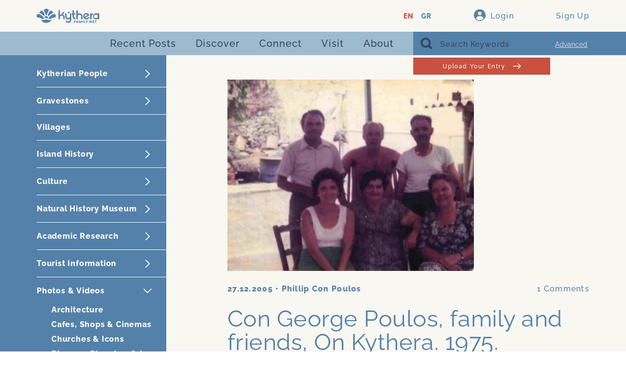

--- FILE ---
content_type: text/html; charset=UTF-8
request_url: https://www.kythera-family.net/en/photos/vintage-portraits-people/con-george-poulos-family-and-friends-on-kythera-1975
body_size: 15137
content:
<!DOCTYPE html>
<html lang="en">

<head>
	<title>
        	Vintage Portraits/ People - Con George Poulos, family and friends, On Kythera. 1975. 
    </title>
	<meta charset="UTF-8">
	<meta name="format-detection" content="telephone=no">
	<!-- <link rel="stylesheet" href="css/style.min.css?_v=20220617201314"> -->
        <link href="https://www.kythera-family.net/assets/css/main.css?cb=1769722530" rel="stylesheet" />
	<link rel="shortcut icon" href="favicon.ico">
	<!-- <meta name="robots" content="noindex, nofollow"> -->
	<meta name="viewport" content="width=device-width, initial-scale=1.0">
                <meta name='description' itemprop='description' content='Back Row: 

Con Poulos, of Gilgandra Fruit Mart "fame", and later of Greystanes, near Parramatta, in Sydney, NSW.

My uncle Theothosios (Theo) Koroneos (Corones), my mother Evangalia's (Angie's) older brother, who tragically lost his leg as a young man. 

He became a fairly good artist, and painted many Kytherian and Hellenic scenes in his life time. At this time he was making an attempt to transplant himself back to Kythera, having left at age 12, to settle in Australia. 

He stayed for a few years, but his unconventional ways led to a number of clashes with authorities - which he could not abide. 

He returned to Australia, and retired to live in Bargara, a coastal town near Rockhampton, in Northern Queensland.

Ri Ri. My fathers older brother Theothori - married to "Mummi" - the midwife. Tzortzopoulos patriko spitti was always owned by my father - and he always allowed his brother to live there free of charge. 

Front Row

Left to Right


(???)

I Mummi, the midwife, wife of Ri Ri, and one of the great personalities of Karavas. Many Karavites and Kytherians on the island were bought into the world by her.

(???)' />
        <meta property='article:published_time' content='2005-12-27 00:01:44' />
        <meta property='article:section' content='event' />

        <meta property="og:description" content="Back Row: 

Con Poulos, of Gilgandra Fruit Mart "fame", and later of Greystanes, near Parramatta, in Sydney, NSW.

My uncle Theothosios (Theo) Koroneos (Corones), my mother Evangalia's (Angie's) older brother, who tragically lost his leg as a young man. 

He became a fairly good artist, and painted many Kytherian and Hellenic scenes in his life time. At this time he was making an attempt to transplant himself back to Kythera, having left at age 12, to settle in Australia. 

He stayed for a few years, but his unconventional ways led to a number of clashes with authorities - which he could not abide. 

He returned to Australia, and retired to live in Bargara, a coastal town near Rockhampton, in Northern Queensland.

Ri Ri. My fathers older brother Theothori - married to "Mummi" - the midwife. Tzortzopoulos patriko spitti was always owned by my father - and he always allowed his brother to live there free of charge. 

Front Row

Left to Right


(???)

I Mummi, the midwife, wife of Ri Ri, and one of the great personalities of Karavas. Many Karavites and Kytherians on the island were bought into the world by her.

(???)" />
        <meta property="og:title" content="Con George Poulos, family and friends, On Kythera. 1975. " />
        <meta property="og:url" content="https://www.kythera-family.net/en/photos/vintage-portraits-people/con-george-poulos-family-and-friends-on-kythera-1975" />
        <meta property="og:type" content="article" />
        <meta property="og:locale" content="en-us" />
        <meta property="og:locale:alternate" content="en-us" />
        <meta property="og:site_name" content="kythera-family.net" />
        <meta property="og:image" content="https://www.kythera-family.net/en/photos/10/673/0/1135641648.jpg" />
        <meta property="og:image:url" content="https://www.kythera-family.net/en/photos/10/673/0/1135641648.jpg" />
        <meta property="og:image:size" content="300" />

        		<link rel="stylesheet" href="https://www.kythera-family.net/assets/vendors/lightbox/css/lightbox.css">
	<style>
		.cke_editable.cke_display_version_check-absolute:before {
            display: none !important;
            content: none !important;
        }
		.forgot-success {
			color: white;
			line-height: 1.5;
			font-size: 17px;
		}
	</style>
    <link rel="shortcut icon" href="/assets/img/favicon.ico">
    <link rel="apple-touch-icon" href="/assets/img/apple-touch-icon.png">
    <link rel="apple-touch-icon" sizes="72x72" href="/assets/img/apple-touch-icon-72x72.png">
    <link rel="apple-touch-icon" sizes="114x114" href="/assets/img/apple-touch-icon-114x114.png">
	
        <script src="https://www.google.com/recaptcha/api.js?onload=onloadCallback" async defer></script>
	
</head>
<body>
	<div class="wrapper">
		<header class="header">
			<div class="header__top">
				<div class="header__container">
					<div class="header__wrap">
						<a href="/" class="header__logo">
							<svg id="Main_Logo" data-name="Main Logo" xmlns="http://www.w3.org/2000/svg" fill="currentColor" viewBox="0 0 128 29.173">
								<g id="MAIN_LOGO-2" data-name="MAIN LOGO">
									<g id="Group_57" data-name="Group 57" transform="translate(44.514 3.213)">
										<g id="Group_56" data-name="Group 56" transform="translate(31.841 20.887)">
											<path id="Path_80" data-name="Path 80" d="M724.981,1113.5v.976H722.9v1.112h1.607v.932H722.9v2.052h-1.227V1113.5Z" transform="translate(-721.673 -1113.497)" />
											<path id="Path_81" data-name="Path 81" d="M740,1117.746h-1.9l-.316.926h-1.292l1.858-5.037h1.413l1.859,5.037h-1.306Zm-.316-.933-.631-1.866-.639,1.866Z" transform="translate(-732.635 -1113.599)" />
											<path id="Path_82" data-name="Path 82" d="M766.476,1113.635v5.037h-1.227v-3.15l-1.09,3.15H763.1l-1.1-3.157v3.157h-1.227v-5.037h1.5l1.37,3.509,1.342-3.509Z" transform="translate(-750.595 -1113.599)" />
											<path id="Path_83" data-name="Path 83" d="M790.369,1113.5v5.073h-1.227V1113.5Z" transform="translate(-771.581 -1113.497)" />
											<path id="Path_84" data-name="Path 84" d="M801.525,1117.63h1.636v.939H800.3V1113.5h1.227Z" transform="translate(-779.832 -1113.497)" />
											<path id="Path_85" data-name="Path 85" d="M817.171,1113.5l-1.758,3.387v1.686h-1.235v-1.686l-1.758-3.387h1.406l.976,2.067.976-2.067Z" transform="translate(-788.8 -1113.497)" />
											<path id="Path_86" data-name="Path 86" d="M833.872,1128.272v1.227H832.6v-1.227Z" transform="translate(-803.728 -1124.426)" />
											<path id="Path_87" data-name="Path 87" d="M848.053,1118.57h-1.227l-2.052-3.114v3.114h-1.227V1113.5h1.227l2.052,3.142V1113.5h1.227Z" transform="translate(-811.824 -1113.497)" />
											<path id="Path_88" data-name="Path 88" d="M868.541,1114.473v1.062h1.715v.926h-1.715v1.126h1.93v.983h-3.157V1113.5h3.157v.976Z" transform="translate(-829.405 -1113.497)" />
											<path id="Path_89" data-name="Path 89" d="M887.773,1113.5v.976H886.4v4.1h-1.234v-4.1H883.8v-.976Z" transform="translate(-841.598 -1113.497)" />
										</g>
										<path id="Path_90" data-name="Path 90" d="M876.977,1068.525a6.517,6.517,0,0,1,0-13.019,4.856,4.856,0,0,1,3.387,1.228l.511.544v-1.356H883.6v12.312h-2.729v-1.4l-.5.479A5.183,5.183,0,0,1,876.977,1068.525Zm0-10.3a3.8,3.8,0,1,0,3.491,3.789A3.653,3.653,0,0,0,876.977,1058.226Z" transform="translate(-800.118 -1049.713)" />
										<path id="Path_91" data-name="Path 91" d="M847.917,1069.057v-12.312h2.425v1.417l.5-.465a4.483,4.483,0,0,1,2.935-1.078v2.847a4.432,4.432,0,0,0-1.062.181,2.49,2.49,0,0,0-.977.53,2.278,2.278,0,0,0-.592.9,4.324,4.324,0,0,0-.25,1.287c-.006.12-.01.24-.01.364l0,3.084c0,1.175,0,2.24,0,3.247Z" transform="translate(-783.216 -1050.537)" />
										<path id="Path_92" data-name="Path 92" d="M671.259,1046.8l1.9-2.986h2.891l-1.9,2.986Z" transform="translate(-652.541 -1041.065)" />
										<path id="Path_93" data-name="Path 93" d="M749.529,1051.773v-5.559a3.79,3.79,0,0,0-3.484-4.027c-1.908,0-3.4,1.769-3.4,4.027v5.559h-3v-18.521h3v7.153l.444-.256a5.923,5.923,0,0,1,2.959-.8,6.618,6.618,0,0,1,6.322,6.865v5.559Z" transform="translate(-703.124 -1033.252)" />
										<path id="Path_94" data-name="Path 94" d="M609.331,1051.773v-3.431a3.8,3.8,0,0,0-3.523-4.027,3.159,3.159,0,0,0-3.461,3.318v4.14h-3v-18.521h3v9.451l.471-.348a5.036,5.036,0,0,1,2.612-.865l.156-.01,2.864-4.855h3.361l-3.421,5.436.276.151a6.916,6.916,0,0,1,3.5,6.129v3.431Z" transform="translate(-599.347 -1033.252)" />
										<path id="Path_95" data-name="Path 95" d="M712.5,1051.769a6.662,6.662,0,0,1-2.8-.614,5.129,5.129,0,0,1-1.431-1.021,5.265,5.265,0,0,1-.992-1.444,7.34,7.34,0,0,1-.624-3.079l0-3.33H705.4v-2.82h1.245v-.3c0-2.195,0-4.054.005-5.913h2.958c.008,2.006.007,4.018,0,5.913v.3H712.5v2.82h-2.888l0,3.329a4.517,4.517,0,0,0,.324,1.854,2.124,2.124,0,0,0,1.032,1.088,4.068,4.068,0,0,0,1.535.369Z" transform="translate(-677.797 -1033.252)" />
										<path id="Path_96" data-name="Path 96" d="M799.616,1068.321a6.508,6.508,0,1,1,0-13.011,6.691,6.691,0,0,1,5.919,3.488,6.128,6.128,0,0,1,.334.72l-8.447,5.625.494.217a4.181,4.181,0,0,0,1.7.359,4.1,4.1,0,0,0,3.527-1.938h2.84A6.653,6.653,0,0,1,799.616,1068.321Zm0-10.41a4,4,0,0,0-4.079,3.9,3.75,3.75,0,0,0,.147,1.024l.112.393,6.494-4.4-.371-.244A4.192,4.192,0,0,0,799.616,1057.911Z" transform="translate(-742.546 -1049.568)" />
										<path id="Path_97" data-name="Path 97" d="M658.633,1076.672a6.171,6.171,0,0,1-5.737-4.244h2.992a3.4,3.4,0,0,0,2.745,1.465c3.2,0,3.2-3.254,3.2-4.323v-.9l-.447.266a5.838,5.838,0,0,1-2.985.83c-3.458,0-6.27-3.08-6.27-6.865v-5.8h2.838v5.8c0,2.221,1.54,4.027,3.432,4.027s3.432-1.807,3.432-4.027v-5.8h2.838v12.466c0,2.832-.836,4.862-2.483,6.031A6.235,6.235,0,0,1,658.633,1076.672Z" transform="translate(-638.388 -1050.896)" />
									</g>
									<g id="Group_61" data-name="Group 61">
										<path id="Path_98" data-name="Path 98" d="M494.365,1082.416a8.509,8.509,0,0,1,2.806.458,3.27,3.27,0,1,0-5.612,0A8.509,8.509,0,0,1,494.365,1082.416Z" transform="translate(-474.758 -1063.089)" />
										<g id="Group_60" data-name="Group 60">
											<g id="Group_59" data-name="Group 59">
												<path id="Path_99" data-name="Path 99" d="M519.848,1037.039l0,.005a18.265,18.265,0,0,0-2.873,4.407,23.535,23.535,0,0,0-1.737,5.082c0,.013-.009.024-.012.037a5.3,5.3,0,0,1,1.453,1.521c.392-.456.808-.909,1.257-1.365a27.349,27.349,0,0,1,2.836-2.507,22.194,22.194,0,0,1,3.223-2.077,15.372,15.372,0,0,1,2.4-1.016A4.969,4.969,0,0,0,519.88,1037Z" transform="translate(-492.605 -1032.623)" />
												<path id="Path_100" data-name="Path 100" d="M451.582,1042.141a22.175,22.175,0,0,1,3.223,2.077,27.363,27.363,0,0,1,2.836,2.507c.449.456.865.908,1.257,1.365a5.289,5.289,0,0,1,1.457-1.524c0-.01-.007-.019-.009-.028a23.571,23.571,0,0,0-1.741-5.089,18.28,18.28,0,0,0-2.876-4.406c-.012-.013-.019-.028-.03-.041a4.969,4.969,0,0,0-6.518,4.122A15.369,15.369,0,0,1,451.582,1042.141Z" transform="translate(-443.754 -1032.623)" />
												<g id="Group_58" data-name="Group 58" transform="translate(14.079)">
													<path id="Path_101" data-name="Path 101" d="M485.234,1028.822a25.768,25.768,0,0,1,1.573,5.217,5.258,5.258,0,0,1,2.278,0,25.771,25.771,0,0,1,1.576-5.216,20.736,20.736,0,0,1,2.816-4.836,6.506,6.506,0,0,0-11.055,0A20.736,20.736,0,0,1,485.234,1028.822Z" transform="translate(-482.421 -1020.91)" />
												</g>
												<path id="Path_102" data-name="Path 102" d="M442.664,1069.45a5.3,5.3,0,0,1,.036-.607,24.127,24.127,0,0,0-1.949-2.067,25.212,25.212,0,0,0-2.694-2.215,20.038,20.038,0,0,0-2.952-1.759,11.768,11.768,0,0,0-2.882-.978,4.087,4.087,0,0,0-3.892,4.08c0,.012,0,.025,0,.037a3.287,3.287,0,0,0,3.073,3.187,14.763,14.763,0,0,1,7.382,2.583,3.748,3.748,0,0,0,2.183.656,4.422,4.422,0,0,0,2.243-.576A5.252,5.252,0,0,1,442.664,1069.45Z" transform="translate(-428.33 -1051.174)" />
												<path id="Path_103" data-name="Path 103" d="M532.8,1061.823a11.775,11.775,0,0,0-2.883.978,20.077,20.077,0,0,0-2.951,1.759,25.2,25.2,0,0,0-2.694,2.215,24.2,24.2,0,0,0-1.948,2.067,5.333,5.333,0,0,1,.036.607,5.248,5.248,0,0,1-.548,2.34,4.424,4.424,0,0,0,2.244.576,3.749,3.749,0,0,0,2.183-.656,14.762,14.762,0,0,1,7.382-2.583,3.287,3.287,0,0,0,3.073-3.187c0-.012,0-.025,0-.037A4.086,4.086,0,0,0,532.8,1061.823Z" transform="translate(-497.481 -1051.174)" />
											</g>
										</g>
										<path id="Path_104" data-name="Path 104" d="M471.981,1104.2c-4.939,0-5.986,3.385-11.146-.351a11.81,11.81,0,0,0,11.146,7.444,12.089,12.089,0,0,0,11.146-7.444C477.967,1107.581,476.92,1104.2,471.981,1104.2Z" transform="translate(-452.374 -1082.258)" />
									</g>
								</g>
							</svg>
						</a>
						<div class="header__actions actions-header">
							<ul class="actions-header__lang">
																	<a href="/en/photos/vintage-portraits-people" class="actions-header__lang-item active ">EN</a>
									<a href="/gr/photos/vintage-portraits-people" class="actions-header__lang-item ">GR</a>
															</ul>
															<a href="#" class="actions-header__login login22" data-popup="#login-popup">
									<span class="actions-header__user-icon">
	
										<span class="actions-header__user-logout"></span>
										<svg xmlns="http://www.w3.org/2000/svg" fill="currentColor" width="24" height="24" viewBox="0 0 24 24">
											<path id="Path_22" data-name="Path 22" d="M1059.571,22.96a12,12,0,1,0,12,12,12.175,12.175,0,0,0-2.178-6.887A11.858,11.858,0,0,0,1059.571,22.96Zm0,4.938a3.593,3.593,0,1,1-3.593,3.593A3.594,3.594,0,0,1,1059.571,27.9Zm0,17.562a10.462,10.462,0,0,1-7.668-3.35,8.122,8.122,0,0,1,15.336,0A10.459,10.459,0,0,1,1059.571,45.46Z" transform="translate(-1047.571 -22.96)" />
										</svg>
									</span>
									<span class="actions-header__user-name">Login</span>
								</a>
														<a href="#" class="actions-header__login register_window" data-popup="#sign-up-popup">
								<span class="actions-header__user-name">Sign Up</span>
							</a>





















						</div>
						<div class="header__actions-mob header-mob">
							<div class="header-mob__search mob-search">
								<svg xmlns="http://www.w3.org/2000/svg" width="23.945" height="24" viewBox="0 0 23.945 24">
									<path id="Path_37" data-name="Path 37" d="M939.025,93.672a10.309,10.309,0,0,0,12.82,1.425l4.651,4.662a.823.823,0,0,0,1.163,0l2.045-2.05a.828.828,0,0,0,0-1.166l-4.651-4.662a10.335,10.335,0,1,0-16.028,1.791Zm2.8-11.831a6.372,6.372,0,1,1,0,9.021A6.354,6.354,0,0,1,941.828,81.841Z" transform="translate(-936 -76)" fill="#24646d" />
								</svg>
							</div>
							<div class="header-mob__menu icon-menu">
								<svg xmlns="http://www.w3.org/2000/svg" width="24" height="20" viewBox="0 0 24 20">
									<g id="Group_199" data-name="Group 199" transform="translate(-328 -18)">
										<rect id="Rectangle_74" data-name="Rectangle 74" width="24" height="4" transform="translate(328 18)" fill="#24646d" />
										<rect id="Rectangle_75" data-name="Rectangle 75" width="24" height="4" transform="translate(328 26)" fill="#24646d" />
										<rect id="Rectangle_76" data-name="Rectangle 76" width="24" height="4" transform="translate(328 34)" fill="#24646d" />
									</g>
								</svg>
							</div>
						</div>
					</div>
				</div>
			</div>
			<div class="header__bottom">
				<nav class="header__menu header-nav">
					<ul class="header-nav__menu-desctop">
						<li class="header-nav__item">
							<a href="/recent-posts" class="header-nav__link">Recent Posts</a>
						</li>
						<li class="header-nav__item">
							<a href="/history/archaeology" class="header-nav__link">Discover</a>
						</li>
						<li class="header-nav__item">
							<a href="/message-board" class="header-nav__link">Connect</a>
						</li>
						<li class="header-nav__item">
							<a href="/tourist-information/sightseeing" class="header-nav__link">Visit</a>
						</li>
						<li class="header-nav__item">
							<a href="/about" class="header-nav__link">About</a>
						</li>
					</ul>
					<div class="header-nav__accordion nav-accordion" data-spollers data-one-spoller>
						<div class="nav-accordion__item">
							<a type="button" class="nav-accordion__button"  href="/en/recent-posts">
								<span>Recent Posts</span>
							</a>
						</div>
						<div class="nav-accordion__item">
							<button type="button" class="nav-accordion__button _spoller" data-spoller>
								<span>Kytherian People</span>
								<img src="/assets/img/icons/accordion-menu-arrow.svg?_v=1655485994518" alt="">
							</button>
							<ul class="nav-accordion__list">
								<li class="nav-accordion__item-list">
									<a href="/en/people/names" class="nav-accordion__link" title="Names">Names</a>
								</li>
								<li class="nav-accordion__item-list">
									<a href="/en/people/nicknames" class="nav-accordion__link" title="Nicknames">Nicknames</a>
								</li>
								<li class="nav-accordion__item-list">
									<a href="/en/people/life-stories" class="nav-accordion__link" title="Life Stories">Life Stories</a>
								</li>
								<li class="nav-accordion__item-list">
									<a href="/en/people/notable-kytherians" class="nav-accordion__link" title="Notable Kytherians">Notable Kytherians</a>
								</li>
								<li class="nav-accordion__item-list">
									<a href="/en/people/surnames-book" class="nav-accordion__link" title="Surnames Book">Surnames Book</a>
								</li>
								<li class="nav-accordion__item-list">
									<a href="/en/people/obituaries" class="nav-accordion__link" title="Obituaries">Obituaries</a>
								</li>
							</ul>
						</div>
						<div class="nav-accordion__item">
							<button type="button" class="nav-accordion__button" data-spoller>
								<span>Gravestones</span>
								<img src="/assets/img/icons/accordion-menu-arrow.svg?_v=1655485994518" alt="">
							</button>
							<ul class="nav-accordion__list">
								<li class="nav-accordion__item-list">
									<a href="/en/gravestones/gravestones" class="nav-accordion__link" title="Gravestones">Gravestones</a>
								</li>
								<li class="nav-accordion__item-list">
									<a href="/en/gravestones/australian-armed-forces" class="nav-accordion__link" title="Australian Armed Forces">Australian Armed Forces</a>
								</li>
								<li class="nav-accordion__item-list">
									<a href="/en/gravestones/ag-anastasia" class="nav-accordion__link" title="Ag Anastasia">Ag Anastasia</a>
								</li>
								<li class="nav-accordion__item-list">
									<a href="/en/gravestones/agios-theothoros" class="nav-accordion__link" title="Agios Theothoros">Agios Theothoros</a>
								</li>
								<li class="nav-accordion__item-list">
									<a href="/en/gravestones/aroniathika" class="nav-accordion__link" title="Aroniathika">Aroniathika</a>
								</li>
								<li class="nav-accordion__item-list">
									<a href="/en/gravestones/australia" class="nav-accordion__link" title="Australia">Australia</a>
								</li>
								<li class="nav-accordion__item-list">
									<a href="/en/gravestones/drymonas" class="nav-accordion__link" title="Drymonas">Drymonas</a>
								</li>
								<li class="nav-accordion__item-list">
									<a href="/en/gravestones/friligianika" class="nav-accordion__link" title="Friligianika">Friligianika</a>
								</li>
								<li class="nav-accordion__item-list">
									<a href="/en/gravestones/gerakari" class="nav-accordion__link" title="Gerakari">Gerakari</a>
								</li>
								<li class="nav-accordion__item-list">
									<a href="/en/gravestones/gouthianika" class="nav-accordion__link" title="Gouthianika">Gouthianika</a>
								</li>
								<li class="nav-accordion__item-list">
									<a href="/en/gravestones/hora" class="nav-accordion__link" title="Hora">Hora</a>
								</li>
								<li class="nav-accordion__item-list">
									<a href="/en/gravestones/kaspali" class="nav-accordion__link" title="Kaspali">Kaspali</a>
								</li>
								<li class="nav-accordion__item-list">
									<a href="/en/gravestones/karavas" class="nav-accordion__link" title="Karavas">Karavas</a>
								</li>
								<li class="nav-accordion__item-list">
									<a href="/en/gravestones/keramoto" class="nav-accordion__link" title="Keramoto">Keramoto</a>
								</li>
								<li class="nav-accordion__item-list">
									<a href="/en/gravestones/logothetianika" class="nav-accordion__link" title="Logothetianika">Logothetianika</a>
								</li>
								<li class="nav-accordion__item-list">
									<a href="/en/gravestones/livathi" class="nav-accordion__link" title="Livathi">Livathi</a>
								</li>
								<li class="nav-accordion__item-list">
									<a href="/en/gravestones/mitata" class="nav-accordion__link" title="Mitata">Mitata</a>
								</li>
								<li class="nav-accordion__item-list">
									<a href="/en/gravestones/panagia-despina" class="nav-accordion__link" title="Panagia Despina">Panagia Despina</a>
								</li>
								<li class="nav-accordion__item-list">
									<a href="/en/gravestones/pitsinianika" class="nav-accordion__link" title="Pitsinianika">Pitsinianika</a>
								</li>
								<li class="nav-accordion__item-list">
									<a href="/en/gravestones/potamos" class="nav-accordion__link" title="Potamos">Potamos</a>
								</li>
								<li class="nav-accordion__item-list">
									<a href="/en/gravestones/tryfillianika" class="nav-accordion__link" title="Tryfillianika">Tryfillianika</a>
								</li>
								<li class="nav-accordion__item-list">
									<a href="/en/gravestones/usa" class="nav-accordion__link" title="USA">USA</a>
								</li>
							</ul>
						</div>
						<div class="nav-accordion__item">
							<a type="button" class="nav-accordion__button"  href="/en/villages-towns">
								<span>Villages</span>
							</a>
						</div>
						<div class="nav-accordion__item">
							<button type="button" class="nav-accordion__button _spoller" data-spoller>
								<span>Island History</span>
								<img src="/assets/img/icons/accordion-menu-arrow.svg?_v=1655485994518" alt="">
							</button>
							<ul class="nav-accordion__list">
								<li class="nav-accordion__item-list">
									<a href="/en/history/archaeology" class="nav-accordion__link" title="Archaeology">Archaeology</a>
								</li>
								<li class="nav-accordion__item-list">
									<a href="/en/history/archive-research" class="nav-accordion__link" title="Archive/Research">Archive/Research</a>
								</li>
								<li class="nav-accordion__item-list">
									<a href="/en/history/artefacts" class="nav-accordion__link" title="Artefacts">Artefacts</a>
								</li>
								<li class="nav-accordion__item-list">
									<a href="/en/history/documents" class="nav-accordion__link" title="Documents">Documents</a>
								</li>
								<li class="nav-accordion__item-list">
									<a href="/en/history/general-history" class="nav-accordion__link" title="General History">General History</a>
								</li>
								<li class="nav-accordion__item-list">
									<a href="/en/history/myths-and-legends" class="nav-accordion__link" title="Myths and Legends">Myths and Legends</a>
								</li>
								<li class="nav-accordion__item-list">
									<a href="/en/history/old-letters" class="nav-accordion__link" title="Old Letters">Old Letters</a>
								</li>
								<li class="nav-accordion__item-list">
									<a href="/en/history/oral-history" class="nav-accordion__link" title="Oral History">Oral History</a>
								</li>
								<li class="nav-accordion__item-list">
									<a href="/en/history/photography" class="nav-accordion__link" title="Photography">Photography</a>
								</li>
								<li class="nav-accordion__item-list">
									<a href="/en/history/vintage-maps" class="nav-accordion__link" title="Vintage Maps">Vintage Maps</a>
								</li>
							</ul>
						</div>
						<div class="nav-accordion__item">
							<button type="button" class="nav-accordion__button" data-spoller>
								<span>Culture</span>
								<img src="/assets/img/icons/accordion-menu-arrow.svg?_v=1655485994518" alt="">
							</button>
							<ul class="nav-accordion__list">
								<li class="nav-accordion__item-list">
									<a href="/en/culture/associations" class="nav-accordion__link" title="Associations">Associations</a>
								</li>
								<li class="nav-accordion__item-list">
									<a href="/en/culture/architecture" class="nav-accordion__link" title="Architecture">Architecture</a>
								</li>
								<li class="nav-accordion__item-list">
									<a href="/en/culture/blogs" class="nav-accordion__link" title="Blogs">Blogs</a>
								</li>
								<li class="nav-accordion__item-list">
									<a href="/en/culture/bibliography" class="nav-accordion__link" title="Bibliography">Bibliography</a>
								</li>
								<li class="nav-accordion__item-list">
									<a href="/en/culture/current-affairs" class="nav-accordion__link" title="Current Affairs">Current Affairs</a>
								</li>
								<li class="nav-accordion__item-list">
									<a href="/en/culture/home-remedies" class="nav-accordion__link" title="Home Remedies">Home Remedies</a>
								</li>
								<li class="nav-accordion__item-list">
									<a href="/en/culture/kytherian-artscraft" class="nav-accordion__link" title="Kytherian Arts/Craft">Kytherian Arts/Craft</a>
								</li>
								<li class="nav-accordion__item-list">
									<a href="/en/culture/kyth-business-guide" class="nav-accordion__link" title="Kyth. Business Guide">Kyth. Business Guide</a>
								</li>
								<li class="nav-accordion__item-list">
									<a href="/en/culture/kytherian-identity" class="nav-accordion__link" title="Kytherian Identity">Kytherian Identity</a>
								</li>
								<li class="nav-accordion__item-list">
									<a href="/en/culture/museums-galleries" class="nav-accordion__link" title="Museums &amp; Galleries">Museums &amp; Galleries</a>
								</li>
								<li class="nav-accordion__item-list">
									<a href="/en/culture/music-songs" class="nav-accordion__link" title="Music-Songs">Music-Songs</a>
								</li>
								<li class="nav-accordion__item-list">
									<a href="/en/culture/nature" class="nav-accordion__link" title="Nature">Nature</a>
								</li>


								<li class="nav-accordion__item-list">
									<a href="/en/culture/religion" class="nav-accordion__link" title="Religion">Religion</a>
								</li>
								<li class="nav-accordion__item-list">
									<a href="/en/culture/sayings-and-proverbs" class="nav-accordion__link" title="Sayings and Proverbs">Sayings and Proverbs</a>
								</li>
							</ul>
						</div>
						<div class="nav-accordion__item">
							<button type="button" class="nav-accordion__button" data-spoller>
								<span>Natural History Museum</span>
								<img src="/assets/img/icons/accordion-menu-arrow.svg?_v=1655485994518" alt="">
							</button>
							<ul class="nav-accordion__list">
								<li class="nav-accordion__item-list">
									<a href="/en/culture/associations" class="nav-accordion__link" title="Associations">Associations</a>
								</li>
								<li class="nav-accordion__item-list">
									<a href="/en/culture/architecture" class="nav-accordion__link" title="Architecture">Architecture</a>
								</li>
								<li class="nav-accordion__item-list">
									<a href="/en/culture/blogs" class="nav-accordion__link" title="Blogs">Blogs</a>
								</li>
								<li class="nav-accordion__item-list">
									<a href="/en/culture/bibliography" class="nav-accordion__link" title="Bibliography">Bibliography</a>
								</li>
								<li class="nav-accordion__item-list">
									<a href="/en/culture/current-affairs" class="nav-accordion__link" title="Current Affairs">Current Affairs</a>
								</li>
								<li class="nav-accordion__item-list">
									<a href="/en/culture/home-remedies" class="nav-accordion__link" title="Home Remedies">Home Remedies</a>
								</li>
								<li class="nav-accordion__item-list">
									<a href="/en/culture/kytherian-artscraft" class="nav-accordion__link" title="Kytherian Arts/Craft">Kytherian Arts/Craft</a>
								</li>
								<li class="nav-accordion__item-list">
									<a href="/en/culture/kyth-business-guide" class="nav-accordion__link" title="Kyth. Business Guide">Kyth. Business Guide</a>
								</li>
								<li class="nav-accordion__item-list">
									<a href="/en/culture/kytherian-identity" class="nav-accordion__link" title="Kytherian Identity">Kytherian Identity</a>
								</li>
								<li class="nav-accordion__item-list">
									<a href="/en/culture/museums-galleries" class="nav-accordion__link" title="Museums &amp; Galleries">Museums &amp; Galleries</a>
								</li>
								<li class="nav-accordion__item-list">
									<a href="/en/culture/music-songs" class="nav-accordion__link" title="Music-Songs">Music-Songs</a>
								</li>
								<li class="nav-accordion__item-list">
									<a href="/en/culture/nature" class="nav-accordion__link" title="Nature">Nature</a>
								</li>
								<li class="nav-accordion__item-list">
									<a href="/en/culture/religion" class="nav-accordion__link" title="Religion">Religion</a>
								</li>
								<li class="nav-accordion__item-list">
									<a href="/en/culture/sayings-and-proverbs" class="nav-accordion__link" title="Sayings and Proverbs">Sayings and Proverbs</a>
								</li>
							</ul>
						</div>
						<div class="nav-accordion__item">
							<button type="button" class="nav-accordion__button" data-spoller>
								<span>Academic Research</span>
								<img src="/assets/img/icons/accordion-menu-arrow.svg?_v=1655485994518" alt="">
							</button>
							<ul class="nav-accordion__list">
								<li class="nav-accordion__item-list">
									<a href="/en/culture/associations" class="nav-accordion__link" title="Associations">Associations</a>
								</li>
								<li class="nav-accordion__item-list">
									<a href="/en/academic-research/archaeology" class="nav-accordion__link">Archaeology</a>
								</li>
								<li class="nav-accordion__item-list">
									<a href="/en/academic-research/demography" class="nav-accordion__link">Demography</a>
								</li>
								<li class="nav-accordion__item-list">
									<a href="/en/academic-research/diasporamigration" class="nav-accordion__link">Diaspora/Migration</a>
								</li>
								<li class="nav-accordion__item-list">
									<a href="/en/academic-research/education" class="nav-accordion__link">Education</a>
								</li>
								<li class="nav-accordion__item-list">
									<a href="/en/academic-research/environmentecology" class="nav-accordion__link">Environment/Ecology</a>
								</li>
								<li class="nav-accordion__item-list">
									<a href="/en/academic-research/ethnology-anthropology-folklore" class="nav-accordion__link">Ethnology/Anthropology/Folklore</a>
								</li>
								<li class="nav-accordion__item-list">
									<a href="/en/academic-research/history" class="nav-accordion__link">History</a>
								</li>
								<li class="nav-accordion__item-list">
									<a href="/en/academic-research/religionchurch" class="nav-accordion__link">Religion/Church</a>
								</li>
								<li class="nav-accordion__item-list">
									<a href="/en/academic-research/sciences" class="nav-accordion__link">Sciences</a>
								</li>
								<li class="nav-accordion__item-list">
									<a href="/en/academic-research/society-of-kytherian-studies" class="nav-accordion__link">Society of Kytherian Studies</a>
								</li>
							</ul>
						</div>
						<div class="nav-accordion__item">
							<button type="button" class="nav-accordion__button" data-spoller>
								<span>Tourist Information</span>
								<img src="/assets/img/icons/accordion-menu-arrow.svg?_v=1655485994518" alt="">
							</button>
							<ul class="nav-accordion__list">
								<li class="nav-accordion__item-list">
									<a href="/en/culture/associations" class="nav-accordion__link" title="Associations">Associations</a>
								</li>
								<li class="nav-accordion__item-list">
									<a href="/en/tourist-information/addresses-numbers" class="nav-accordion__link" title="Addresses &amp; Numbers">Addresses &amp; Numbers</a>
								</li>
								<li class="nav-accordion__item-list">
									<a href="/en/tourist-information/internet-wireless" class="nav-accordion__link" title="Internet &amp; Wireless">Internet &amp; Wireless</a>
								</li>
								<li class="nav-accordion__item-list">
									<a href="/en/tourist-information/sightseeing" class="nav-accordion__link" title="Sightseeing">Sightseeing</a>
								</li>
								<li class="nav-accordion__item-list">
									<a href="/en/tourist-information/where-to-eat" class="nav-accordion__link" title="Where to eat">Where to eat</a>
								</li>
								<li class="nav-accordion__item-list">
									<a href="/en/tourist-information/where-to-stay" class="nav-accordion__link" title="Where to stay">Where to stay</a>
								</li>
							</ul>
						</div>
						<div class="nav-accordion__item">
							<button type="button" class="nav-accordion__button" data-spoller>
								<span>Photos &amp; Videos</span>
								<img src="/assets/img/icons/accordion-menu-arrow.svg?_v=1655485994518" alt="">
							</button>
							<ul class="nav-accordion__list">
								<li class="nav-accordion__item-list">
									<a href="/en/culture/associations" class="nav-accordion__link" title="Associations">Associations</a>
								</li>
								<li class="nav-accordion__item-list" >
									<a href="/en/photos/architecture" class="nav-accordion__link">Architecture</a>
								</li>
								<li class="nav-accordion__item-list">
									<a href="/en/photos/diaspore-cafes-shops-cinemas" class="nav-accordion__link">Cafes, Shops &amp; Cinemas</a>
								</li>
								<li class="nav-accordion__item-list">
									<a href="/en/photos/diaspore-churches-icons" class="nav-accordion__link">Churches &amp; Icons</a>
								</li>
								<li class="nav-accordion__item-list">
									<a href="/en/photos/diaspora-churches-icons" class="nav-accordion__link">Diaspora Churches &amp; Icons</a>
								</li>
								<li class="nav-accordion__item-list">
									<a href="/en/photos/diaspora-social-life" class="nav-accordion__link">Diaspora Social Life</a>
								</li>
								<li class="nav-accordion__item-list">
									<a href="/en/photos/diaspora-weddings-and-proxenia" class="nav-accordion__link">Diaspora Weddings and Proxenia</a>
								</li>
								<li class="nav-accordion__item-list">
									<a href="/en/photos/diaspora-vintage-portraits-people" class="nav-accordion__link">Diaspora Vintage Portraits/ People</a>
								</li>
								<li class="nav-accordion__item-list">
									<a href="/en/photos/great-walls" class="nav-accordion__link">Great Walls</a>
								</li>
								<li class="nav-accordion__item-list">
									<a href="/en/photos/island-churches-icons" class="nav-accordion__link">Island Churches &amp; Icons</a>
								</li>
								<li class="nav-accordion__item-list">
									<a href="/en/photos/island-social-life" class="nav-accordion__link">Island Social Life</a>
								</li>
								<li class="nav-accordion__item-list">
									<a href="/en/photos/island-weddings-and-proxenia" class="nav-accordion__link">Island Weddings and Proxenia</a>
								</li>
								<li class="nav-accordion__item-list">
									<a href="/en/photos/diaspore-kytherian-art" class="nav-accordion__link">Kytherian Art</a>
								</li>
								<li class="nav-accordion__item-list">
									<a href="/en/photos/miscellaneous" class="nav-accordion__link">Miscellaneous</a>
								</li>
								<li class="nav-accordion__item-list">
									<a href="/en/photos/modern-landscapes" class="nav-accordion__link">Modern Landscapes</a>
								</li>
								<li class="nav-accordion__item-list">
									<a href="/en/photos/modern-portraits" class="nav-accordion__link">Modern Portraits</a>
								</li>
								<li class="nav-accordion__item-list">
									<a href="/en/photos/nature" class="nav-accordion__link">Nature</a>
								</li>
								<li class="nav-accordion__item-list">
									<a href="/en/photos/school-photos" class="nav-accordion__link">School Photos</a>
								</li>
								<li class="nav-accordion__item-list">
									<a href="/en/photos/signs-statues" class="nav-accordion__link">Signs &amp; Statues</a>
								</li>
								<li class="nav-accordion__item-list">
									<a href="/en/photos/diaspore-sporting-life" class="nav-accordion__link">Sporting Life</a>
								</li>
								<li class="nav-accordion__item-list">
									<a href="/en/photos/vintage-landscapes" class="nav-accordion__link">Vintage Landscapes</a>
								</li>
								<li class="nav-accordion__item-list">
									<a href="/en/photos/vintage-portraits-people" class="nav-accordion__link">Vintage Portraits/ People</a>
								</li>
								<li class="nav-accordion__item-list">
									<a href="/en/photos/working-life" class="nav-accordion__link">Working Life</a>
								</li>
								<li class="nav-accordion__item-list">
									<a href="/en/photos/diaspore-working-life" class="nav-accordion__link">Diaspora Working Life</a>
								</li>
								<li class="nav-accordion__item-list">
									<a href="/en/audiovideo/diaspora-interviews" class="nav-accordion__link">Diaspora Interviews</a>
								</li>
								<li class="nav-accordion__item-list">
									<a href="/en/audiovideo/island-interviews" class="nav-accordion__link">Island Interviews</a>
								</li>
								<li class="nav-accordion__item-list">
									<a href="/en/audiovideo/kytherian-music" class="nav-accordion__link">Kytherian Music</a>
								</li>
								<li class="nav-accordion__item-list">
									<a href="/en/audiovideo/sounds-of-nature" class="nav-accordion__link">Sounds of Nature</a>
								</li>
								<li class="nav-accordion__item-list" >
									<a href="/en/audiovideo/vintage-films" class="nav-accordion__link ">Vintage Films</a>
								</li>
							</ul>
						</div>
						<div class="nav-accordion__item">
							<a type="button" class="nav-accordion__button"  href="/en/message-board">
								<span>Message Board</span>
							</a>
						</div>
						<div class="nav-accordion__item">
							<a type="button" class="nav-accordion__button"  href="/en/guestbook">
								<span>Guestbook</span>
							</a>
						</div>
						<div class="nav-accordion__item">
							<a type="button" class="nav-accordion__button"  href="/en/newsletter-archive">
								<span>Newsletter Archive</span>
							</a>
						</div>
						<div class="nav-accordion__item">
							<a type="button" class="nav-accordion__button"  href="/en/search">
								<span>Advanced Search</span>
							</a>
						</div>
						<div class="nav-accordion__item">
							<button type="button" class="nav-accordion__button" data-spoller>
								<span class="nav-accordion__login">
									<img src="/assets/img/icons/user-mob.svg?_v=1655485994518" alt="">
									Account
								</span>
								<img src="/assets/img/icons/accordion-menu-arrow.svg?_v=1655485994518" alt="">
							</button>
							<ul class="nav-accordion__list">
								 
								<li class="nav-accordion__item-list">
									<a href="#" data-popup="#login-popup"  class="nav-accordion__link qq">Login</a>
								</li>
								<li class="nav-accordion__item-list">
									<a href="#" data-popup="#sign-up-popup" class="nav-accordion__link qq ">Sign Up</a>
								</li>
															</ul>
						</div>
					</div>
				</nav>
				<form action="https://www.kythera-family.net/en/results" class="header__search search-header hideOnMobile">
					<button type="submit" class="search-header__icon">
						<svg xmlns="http://www.w3.org/2000/svg" fill="currentColor" width="23.945" height="24" viewBox="0 0 23.945 24">
							<path id="Path_37" data-name="Path 37" d="M939.025,93.672a10.309,10.309,0,0,0,12.82,1.425l4.651,4.662a.823.823,0,0,0,1.163,0l2.045-2.05a.828.828,0,0,0,0-1.166l-4.651-4.662a10.335,10.335,0,1,0-16.028,1.791Zm2.8-11.831a6.372,6.372,0,1,1,0,9.021A6.354,6.354,0,0,1,941.828,81.841Z" transform="translate(-936 -76)" />
						</svg>
					</button>
					<div class="search-header__field">
						<input type="search" name="k" placeholder="Search Keywords">
					</div>
					<div class="advanced">
						<a href="https://www.kythera-family.net/en/search" style="    color: #e3e3e3;font-size: 14px;text-decoration: underline;margin-left: 39px;">Advanced</a>
					</div>
				</form>
			</div>
		</header>
		<main class="page">
			<form action="https://www.kythera-family.net/en/results" class="header__search search-header openOnMobile mobileSearch">
				<button type="submit" class="search-header__icon">
					<svg xmlns="http://www.w3.org/2000/svg" fill="currentColor" width="23.945" height="24" viewBox="0 0 23.945 24">
						<path id="Path_37" data-name="Path 37" d="M939.025,93.672a10.309,10.309,0,0,0,12.82,1.425l4.651,4.662a.823.823,0,0,0,1.163,0l2.045-2.05a.828.828,0,0,0,0-1.166l-4.651-4.662a10.335,10.335,0,1,0-16.028,1.791Zm2.8-11.831a6.372,6.372,0,1,1,0,9.021A6.354,6.354,0,0,1,941.828,81.841Z" transform="translate(-936 -76)" />
					</svg>
				</button>
				<div class="search-header__field">
					<input type="search" name="k" placeholder="Search Keywords">
				</div>
			</form>
		
			
			      <main class="page">
        <div class="inner-page">
            <div class="inner-page__container">
                <div class="inner-page__wrap">
                    <a href="/your-personal-page/entry" class="first-screen__upload-btn btn btn-one-color openOnMobile uploadEtry">
    Upload Your Entry
    <svg class="icon-arrow-btn" xmlns="http://www.w3.org/2000/svg" viewBox="0 0 23.826 17.386" style="width: 16px;">
        <g id="Group_12" data-name="Group 12" transform="translate(-833.866 0.693)">
            <path id="Path_39" data-name="Path 39" d="M848.614,724l7.69,8-7.69,8" transform="translate(0 -724)" fill="none" stroke="#fff" stroke-miterlimit="10" stroke-width="2"></path>
            <line id="Line_2" data-name="Line 2" x1="21.613" transform="translate(833.866 8)" fill="none" stroke="#fff" stroke-miterlimit="10" stroke-width="2"></line>
        </g>
    </svg>
</a>
<aside class="inner-page__aside aside" id="aside">
    <nav class="aside__nav" id="aside-nav" data-spollers data-one-spoller>
        <div class="aside__item">
            <button type="button" class="aside__title " data-spoller>
                <span>Kytherian People</span>
                <svg xmlns="http://www.w3.org/2000/svg" stroke="currentColor" width="17.386" height="9.799" viewBox="0 0 17.386 9.799">
                    <path data-name="Path 212" d="M888,80l-8,7.691L872,80" transform="translate(-871.307 -79.279)" fill="none" stroke-miterlimit="10" stroke-width="2" />
                </svg>
            </button>
            <ul class="aside__list">
                <li class="aside__list-item">
                    <a href="/en/people/names" class="aside__link" title="Names">Names</a>
                </li>
                <li class="aside__list-item">
                    <a href="/en/people/nicknames" class="aside__link" title="Nicknames">Nicknames</a>
                </li>
                <li class="aside__list-item">
                    <a href="/en/people/life-stories" class="aside__link" title="Life Stories">Life Stories</a>
                </li>
                <li class="aside__list-item">
                    <a href="/en/people/notable-kytherians" class="aside__link" title="Notable Kytherians">Notable Kytherians</a>
                </li>
                <li class="aside__list-item">
                    <a href="/en/people/surnames-book" class="aside__link" title="Surnames Book">Surnames Book</a>
                </li>
                <li class="aside__list-item">
                    <a href="/en/people/obituaries" class="aside__link" title="Obituaries">Obituaries</a>
                </li>
            </ul>
        </div>
        <div class="aside__item">
            <button type="button" class="aside__title " data-spoller>
                <span>Gravestones</span>
                <svg xmlns="http://www.w3.org/2000/svg" stroke="currentColor" width="17.386" height="9.799" viewBox="0 0 17.386 9.799">
                    <path data-name="Path 212" d="M888,80l-8,7.691L872,80" transform="translate(-871.307 -79.279)" fill="none" stroke-miterlimit="10" stroke-width="2" />
                </svg>
            </button>
            <ul class="aside__list">
                <li class="aside__list-item">
                    <a href="/en/gravestones/gravestones" class="aside__link" title="Gravestones">Gravestones</a>
                </li>
                <li class="aside__list-item">
                    <a href="/en/gravestones/australian-armed-forces" class="aside__link" title="Australian Armed Forces">Australian Armed Forces</a>
                </li>
                <li class="aside__list-item">
                    <a href="/en/gravestones/ag-anastasia" class="aside__link" title="Ag Anastasia">Ag Anastasia</a>
                </li>
                <li class="aside__list-item">
                    <a href="/en/gravestones/agios-theothoros" class="aside__link" title="Agios Theothoros">Agios Theothoros</a>
                </li>
                <li class="aside__list-item">
                    <a href="/en/gravestones/aroniathika" class="aside__link" title="Aroniathika">Aroniathika</a>
                </li>
                <li class="aside__list-item">
                    <a href="/en/gravestones/australia" class="aside__link" title="Australia">Australia</a>
                </li>
                <li class="aside__list-item">
                    <a href="/en/gravestones/drymonas" class="aside__link" title="Drymonas">Drymonas</a>
                </li>
                <li class="aside__list-item">
                    <a href="/en/gravestones/friligianika" class="aside__link" title="Friligianika">Friligianika</a>
                </li>
                <li class="aside__list-item">
                    <a href="/en/gravestones/gerakari" class="aside__link" title="Gerakari">Gerakari</a>
                </li>
                <li class="aside__list-item">
                    <a href="/en/gravestones/gouthianika" class="aside__link" title="Gouthianika">Gouthianika</a>
                </li>
                <li class="aside__list-item">
                    <a href="/en/gravestones/hora" class="aside__link" title="Hora">Hora</a>
                </li>
                <li class="aside__list-item">
                    <a href="/en/gravestones/kaspali" class="aside__link" title="Kaspali">Kaspali</a>
                </li>
                <li class="aside__list-item">
                    <a href="/en/gravestones/karavas" class="aside__link" title="Karavas">Karavas</a>
                </li>
                <li class="aside__list-item">
                    <a href="/en/gravestones/keramoto" class="aside__link" title="Keramoto">Keramoto</a>
                </li>
                <li class="aside__list-item">
                    <a href="/en/gravestones/logothetianika" class="aside__link" title="Logothetianika">Logothetianika</a>
                </li>
                <li class="aside__list-item">
                    <a href="/en/gravestones/livathi" class="aside__link" title="Livathi">Livathi</a>
                </li>
                <li class="aside__list-item">
                    <a href="/en/gravestones/mitata" class="aside__link" title="Mitata">Mitata</a>
                </li>
                <li class="aside__list-item">
                    <a href="/en/gravestones/panagia-despina" class="aside__link" title="Panagia Despina">Panagia Despina</a>
                </li>
                <li class="aside__list-item">
                    <a href="/en/gravestones/pitsinianika" class="aside__link" title="Pitsinianika">Pitsinianika</a>
                </li>
                <li class="aside__list-item">
                    <a href="/en/gravestones/potamos" class="aside__link" title="Potamos">Potamos</a>
                </li>
                <li class="aside__list-item">
                    <a href="/en/gravestones/tryfillianika" class="aside__link" title="Tryfillianika">Tryfillianika</a>
                </li>
                <li class="aside__list-item">
                    <a href="/en/gravestones/usa" class="aside__link" title="USA">USA</a>
                </li>
            </ul>
        </div>

        <div class="aside__item">
            <a class="aside__title aside_single  " href="/en/villages-towns">
                <span>Villages</span>
            </a>
        </div>
        <div class="aside__item">
            <button type="button" class="aside__title " data-spoller>
                <span>Island History</span>
                <svg xmlns="http://www.w3.org/2000/svg" stroke="currentColor" width="17.386" height="9.799" viewBox="0 0 17.386 9.799">
                    <path data-name="Path 212" d="M888,80l-8,7.691L872,80" transform="translate(-871.307 -79.279)" fill="none" stroke-miterlimit="10" stroke-width="2" />
                </svg>
            </button>
            <ul class="aside__list">
                <li class="aside__list-item">
                    <a href="/en/history/archaeology" class="aside__link" title="Archaeology">Archaeology</a>
                </li>
                <li class="aside__list-item">
                    <a href="/en/history/archive-research" class="aside__link" title="Archive/Research">Archive/Research</a>
                </li>
                <li class="aside__list-item">
                    <a href="/en/history/artefacts" class="aside__link" title="Artefacts">Artefacts</a>
                </li>
                <li class="aside__list-item">
                    <a href="/en/history/documents" class="aside__link" title="Documents">Documents</a>
                </li>
                <li class="aside__list-item">
                    <a href="/en/history/general-history" class="aside__link" title="General History">General History</a>
                </li>
                <li class="aside__list-item">
                    <a href="/en/history/myths-and-legends" class="aside__link" title="Myths and Legends">Myths and Legends</a>
                </li>
                <li class="aside__list-item">
                    <a href="/en/history/old-letters" class="aside__link" title="Old Letters">Old Letters</a>
                </li>
                <li class="aside__list-item">
                    <a href="/en/history/oral-history" class="aside__link" title="Oral History">Oral History</a>
                </li>
                <li class="aside__list-item">
                    <a href="/en/history/photography" class="aside__link" title="Photography">Photography</a>
                </li>
                <li class="aside__list-item">
                    <a href="/en/history/vintage-maps" class="aside__link" title="Vintage Maps">Vintage Maps</a>
                </li>
            </ul>
        </div>
        <div class="aside__item">
            <button type="button" class="aside__title " data-spoller>
                <span>Culture</span>
                <svg xmlns="http://www.w3.org/2000/svg" stroke="currentColor" width="17.386" height="9.799" viewBox="0 0 17.386 9.799">
                    <path data-name="Path 212" d="M888,80l-8,7.691L872,80" transform="translate(-871.307 -79.279)" fill="none" stroke-miterlimit="10" stroke-width="2" />
                </svg>
            </button>
            <ul class="aside__list">
                <li class="aside__list-item">
                    <a href="/en/culture/associations" class="aside__link" title="Associations">Associations</a>
                </li>
                <li class="aside__list-item">
                    <a href="/en/culture/architecture" class="aside__link" title="Architecture">Architecture</a>
                </li>
                <li class="aside__list-item">
                    <a href="/en/culture/blogs" class="aside__link" title="Blogs">Blogs</a>
                </li>
                <li class="aside__list-item">
                    <a href="/en/culture/bibliography" class="aside__link" title="Bibliography">Bibliography</a>
                </li>
                <li class="aside__list-item">
                    <a href="/en/culture/current-affairs" class="aside__link" title="Current Affairs">Current Affairs</a>
                </li>
                <li class="aside__list-item">
                    <a href="/en/culture/home-remedies" class="aside__link" title="Home Remedies">Home Remedies</a>
                </li>
                <li class="aside__list-item">
                    <a href="/en/culture/kytherian-artscraft" class="aside__link" title="Kytherian Arts/Craft">Kytherian Arts/Craft</a>
                </li>
                <li class="aside__list-item">
                    <a href="/en/culture/kyth-business-guide" class="aside__link" title="Kyth. Business Guide">Kyth. Business Guide</a>
                </li>
                <li class="aside__list-item">
                    <a href="/en/culture/kytherian-identity" class="aside__link" title="Kytherian Identity">Kytherian Identity</a>
                </li>
                <li class="aside__list-item">
                    <a href="/en/culture/museums-galleries" class="aside__link" title="Museums &amp; Galleries">Museums &amp; Galleries</a>
                </li>
                <li class="aside__list-item">
                    <a href="/en/culture/music-songs" class="aside__link" title="Music-Songs">Music-Songs</a>
                </li>
                <li class="aside__list-item">
                    <a href="/en/culture/nature" class="aside__link" title="Nature">Nature</a>
                </li>


                <li class="aside__list-item">
                    <a href="/en/culture/religion" class="aside__link" title="Religion">Religion</a>
                </li>
                <li class="aside__list-item">
                    <a href="/en/culture/sayings-and-proverbs" class="aside__link" title="Sayings and Proverbs">Sayings and Proverbs</a>
                </li>
            </ul>
        </div>

        <div class="aside__item">
            <button type="button" class="aside__title  " data-spoller>
                <span>Natural History Museum</span>
                <svg xmlns="http://www.w3.org/2000/svg" stroke="currentColor" width="17.386" height="9.799" viewBox="0 0 17.386 9.799">
                    <path data-name="Path 212" d="M888,80l-8,7.691L872,80" transform="translate(-871.307 -79.279)" fill="none" stroke-miterlimit="10" stroke-width="2" />
                </svg>
            </button>
            <ul class="aside__list">
                <li class="aside__list-item">
                    <a href="/en/natural-history-museum/birds" class="aside__link" title="Birds">Birds</a>
                </li>
                <li class="aside__list-item">
                    <a href="/en/natural-history-museum/fish" class="aside__link" title="Fish">Fish</a>
                </li>
                <li class="aside__list-item">
                    <a href="/en/natural-history-museum/flowers" class="aside__link" title="Flowers">Flowers</a>
                </li>
                <li class="aside__list-item">
                    <a href="/en/natural-history-museum/fossils" class="aside__link" title="Fossils">Fossils</a>
                </li>
                <li class="aside__list-item">
                    <a href="/en/natural-history-museum/insects-and-kin" class="aside__link" title="Insects and Kin">Insects and Kin</a>
                </li>
                <li class="aside__list-item">
                    <a href="/en/natural-history-museum/mammals" class="aside__link" title="Mammals">Mammals</a>
                </li>
                <li class="aside__list-item">
                    <a href="/en/natural-history-museum/reptiles-amphibians" class="aside__link" title="Reptiles &amp; Amphibians">Reptiles &amp; Amphibians</a>
                </li>
                <li class="aside__list-item">
                    <a href="/en/natural-history-museum/rocks" class="aside__link" title="Rocks">Rocks</a>
                </li>
                <li class="aside__list-item">
                    <a href="/en/natural-history-museum/seashells-miscellany" class="aside__link" title="Seashells - Miscellany">Seashells - Miscellany</a>
                </li>
                <li class="aside__list-item">
                    <a href="/en/natural-history-museum/seashells-gastropods" class="aside__link" title="Seashells - Gastropods">Seashells - Gastropods</a>
                </li>
                <li class="aside__list-item">
                    <a href="/en/natural-history-museum/seashells-bivalves" class="aside__link" title="Seashells - Bivalves">Seashells - Bivalves</a>
                </li>
                <li class="aside__list-item">
                    <a href="/en/natural-history-museum/urchins-crabs" class="aside__link" title="Urchins &amp; Crabs">Urchins &amp; Crabs</a>
                </li>
            </ul>
        </div>
        <div class="aside__item">
            <button type="button" class="aside__title " data-spoller>
                <span>Academic Research</span>
                <svg xmlns="http://www.w3.org/2000/svg" stroke="currentColor" width="17.386" height="9.799" viewBox="0 0 17.386 9.799">
                    <path data-name="Path 212" d="M888,80l-8,7.691L872,80" transform="translate(-871.307 -79.279)" fill="none" stroke-miterlimit="10" stroke-width="2" />
                </svg>
            </button>
            <ul class="aside__list">
                <li class="aside__list-item">
                    <a href="/en/academic-research/archaeology" class="aside__link">Archaeology</a>
                </li>
                <li class="aside__list-item">
                    <a href="/en/academic-research/demography" class="aside__link">Demography</a>
                </li>
                <li class="aside__list-item">
                    <a href="/en/academic-research/diasporamigration" class="aside__link">Diaspora/Migration</a>
                </li>
                <li class="aside__list-item">
                    <a href="/en/academic-research/education" class="aside__link">Education</a>
                </li>
                <li class="aside__list-item">
                    <a href="/en/academic-research/environmentecology" class="aside__link">Environment/Ecology</a>
                </li>
                <li class="aside__list-item">
                    <a href="/en/academic-research/ethnology-anthropology-folklore" class="aside__link">Ethnology/Anthropology/Folklore</a>
                </li>
                <li class="aside__list-item">
                    <a href="/en/academic-research/history" class="aside__link">History</a>
                </li>
                <li class="aside__list-item">
                    <a href="/en/academic-research/religionchurch" class="aside__link">Religion/Church</a>
                </li>
                <li class="aside__list-item">
                    <a href="/en/academic-research/sciences" class="aside__link">Sciences</a>
                </li>
                <li class="aside__list-item">
                    <a href="/en/academic-research/society-of-kytherian-studies" class="aside__link">Society of Kytherian Studies</a>
                </li>
            </ul>
        </div>

        <div class="aside__item">
    <button type="button" class="aside__title " data-spoller>
        <span>Tourist Information</span>
        <svg xmlns="http://www.w3.org/2000/svg" stroke="currentColor" width="17.386" height="9.799" viewBox="0 0 17.386 9.799">
            <path data-name="Path 212" d="M888,80l-8,7.691L872,80" transform="translate(-871.307 -79.279)" fill="none" stroke-miterlimit="10" stroke-width="2" />
        </svg>
    </button>
    <ul class="aside__list">
        <li class="aside__list-item">
            <a href="/en/tourist-information/addresses-numbers" class="aside__link" title="Addresses &amp; Numbers">Addresses &amp; Numbers</a>
        </li>
        <li class="aside__list-item">
            <a href="/en/tourist-information/internet-wireless" class="aside__link" title="Internet &amp; Wireless">Internet &amp; Wireless</a>
        </li>
        <li class="aside__list-item">
            <a href="/en/tourist-information/sightseeing" class="aside__link" title="Sightseeing">Sightseeing</a>
        </li>
        <li class="aside__list-item">
            <a href="/en/tourist-information/where-to-eat" class="aside__link" title="Where to eat">Where to eat</a>
        </li>
        <li class="aside__list-item">
            <a href="/en/tourist-information/where-to-stay" class="aside__link" title="Where to stay">Where to stay</a>
        </li>
    </ul>
</div>
    <div class="aside__item">
        <button type="button" class="aside__title _spoller-active" data-spoller>
            <span>Photos &amp; Videos</span>
            <svg xmlns="http://www.w3.org/2000/svg" stroke="currentColor" width="17.386" height="9.799" viewBox="0 0 17.386 9.799">
                <path data-name="Path 212" d="M888,80l-8,7.691L872,80" transform="translate(-871.307 -79.279)" fill="none" stroke-miterlimit="10" stroke-width="2" />
            </svg>
        </button>
        <ul class="aside__list">
            <li class="aside__list-item" >
                <a href="/en/photos/architecture" class="aside__link">Architecture</a>
            </li>
            <li class="aside__list-item">
                <a href="/en/photos/diaspore-cafes-shops-cinemas" class="aside__link">Cafes, Shops &amp; Cinemas</a>
            </li>
            <li class="aside__list-item">
                <a href="/en/photos/diaspore-churches-icons" class="aside__link">Churches &amp; Icons</a>
            </li>
            <li class="aside__list-item">
                <a href="/en/photos/diaspora-churches-icons" class="aside__link">Diaspora Churches &amp; Icons</a>
            </li>
            <li class="aside__list-item">
                <a href="/en/photos/diaspora-social-life" class="aside__link">Diaspora Social Life</a>
            </li>
            <li class="aside__list-item">
                <a href="/en/photos/diaspora-weddings-and-proxenia" class="aside__link">Diaspora Weddings and Proxenia</a>
            </li>
            <li class="aside__list-item">
                <a href="/en/photos/diaspora-vintage-portraits-people" class="aside__link">Diaspora Vintage Portraits/ People</a>
            </li>
            <li class="aside__list-item">
                <a href="/en/photos/great-walls" class="aside__link">Great Walls</a>
            </li>
            <li class="aside__list-item">
                <a href="/en/photos/island-churches-icons" class="aside__link">Island Churches &amp; Icons</a>
            </li>
            <li class="aside__list-item">
                <a href="/en/photos/island-social-life" class="aside__link">Island Social Life</a>
            </li>
            <li class="aside__list-item">
                <a href="/en/photos/island-weddings-and-proxenia" class="aside__link">Island Weddings and Proxenia</a>
            </li>
            <li class="aside__list-item">
                <a href="/en/photos/diaspore-kytherian-art" class="aside__link">Kytherian Art</a>
            </li>
            <li class="aside__list-item">
                <a href="/en/photos/miscellaneous" class="aside__link">Miscellaneous</a>
            </li>
            <li class="aside__list-item">
                <a href="/en/photos/modern-landscapes" class="aside__link">Modern Landscapes</a>
            </li>
            <li class="aside__list-item">
                <a href="/en/photos/modern-portraits" class="aside__link">Modern Portraits</a>
            </li>
            <li class="aside__list-item">
                <a href="/en/photos/nature" class="aside__link">Nature</a>
            </li>
            <li class="aside__list-item">
                <a href="/en/photos/school-photos" class="aside__link">School Photos</a>
            </li>
            <li class="aside__list-item">
                <a href="/en/photos/signs-statues" class="aside__link">Signs &amp; Statues</a>
            </li>
            <li class="aside__list-item">
                <a href="/en/photos/diaspore-sporting-life" class="aside__link">Sporting Life</a>
            </li>
            <li class="aside__list-item">
                <a href="/en/photos/vintage-landscapes" class="aside__link">Vintage Landscapes</a>
            </li>
            <li class="aside__list-item">
                <a href="/en/photos/vintage-portraits-people" class="aside__link">Vintage Portraits/ People</a>
                </li>
                <li class="aside__list-item">
                    <a href="/en/photos/working-life" class="aside__link">Working Life</a>
                </li>
                <li class="aside__list-item">
                    <a href="/en/photos/diaspore-working-life" class="aside__link">Diaspora Working Life</a>
                </li>
                <li class="aside__list-item">
                    <a href="/en/audiovideo/diaspora-interviews" class="aside__link">Diaspora Interviews</a>
                </li>
                <li class="aside__list-item">
                    <a href="/en/audiovideo/island-interviews" class="aside__link">Island Interviews</a>
                </li>
                <li class="aside__list-item">
                    <a href="/en/audiovideo/kytherian-music" class="aside__link">Kytherian Music</a>
                </li>
                <li class="aside__list-item">
                    <a href="/en/audiovideo/sounds-of-nature" class="aside__link">Sounds of Nature</a>
                </li>
                <li class="aside__list-item" >
                    <a href="/en/audiovideo/vintage-films" class="aside__link ">Vintage Films</a>
                </li>

            </ul>
        </div>
        <div class="aside__item">
            <a class="aside__title aside_single " href="/en/message-board">
                <span>Message Board</span>
            </a>
        </div>
        <div class="aside__item">
            <a class="aside__title aside_single " href="/en/guestbook">
                <span>Guestbook</span>
            </a>
        </div>

        <div class="aside__item">
            <a class="aside__title aside_single " href="/en/newsletter-archive">
                <span>Newsletter Archive</span>
            </a>
        </div>
    </nav>
    <a href="/your-personal-page/entry" class="first-screen__upload-btn btn btn-one-color hideOnMobile" style="width: 280px;height: 35px;font-size: 12px;position: absolute;top:5px;    right: -785px;">
    Upload Your Entry
        <svg class="icon-arrow-btn" xmlns="http://www.w3.org/2000/svg" viewBox="0 0 23.826 17.386" style="width: 16px;">
            <g id="Group_12" data-name="Group 12" transform="translate(-833.866 0.693)">
                <path id="Path_39" data-name="Path 39" d="M848.614,724l7.69,8-7.69,8" transform="translate(0 -724)" fill="none" stroke="#fff" stroke-miterlimit="10" stroke-width="2"></path>
                <line id="Line_2" data-name="Line 2" x1="21.613" transform="translate(833.866 8)" fill="none" stroke="#fff" stroke-miterlimit="10" stroke-width="2"></line>
            </g>
        </svg>
    </a>
</aside>

                    <div class="inner-page__content content-inner entry-page">
    <div class="content-inner__wrap">
        <div class="entry-card">
                    <div class="entry-card__image">
                                <a data-lightbox="Con George Poulos, family and friends, On Kythera. 1975. " href="https://www.kythera-family.net/en/photos/10/0/0/originalSize_1135641648.jpg">
                <picture ><source srcset="https://www.kythera-family.net/en/media/view/10/1135641648.jpg" type="image/webp">
                    <img src="https://www.kythera-family.net/en/media/view/10/1135641648.jpg" alt=""></picture>
                </a>
                                
            </div>
            <div class="entry-card__footer">
                <div class="entry-card__publication">
                    <div class="entry-card__date">
                        <time datetime="27.12.2005">27.12.2005</time> &bull;
                        <span class="entry-card__autor"> Phillip Con Poulos</span>
                    </div>

                </div>
                <div class="entry-card__activity">
                    <!-- <div class="entry-card__views">
                        <span>2,445</span> <span>Views</span>
                    </div> -->
                                        <div class="entry-card__comments"><span>1</span> Comments</div>
                </div>
            </div>
        </div>
        <section class="content-inner__text inner-main-text">
            <h1 class="inner-main-text__title">Con George Poulos, family and friends, On Kythera. 1975. </h1>
            <p class="inner-main-text__paragraf">
                Back Row: <br />
<br />
Con Poulos, of <i>Gilgandra Fruit Mart</i> "fame", and later of Greystanes, near Parramatta, in Sydney, NSW.<br />
<br />
My uncle Theothosios (Theo) Koroneos (Corones), my mother Evangalia's (Angie's) older brother, who tragically lost his leg as a young man. <br />
<br />
He became a fairly good artist, and painted many Kytherian and Hellenic scenes in his life time. At this time he was making an attempt to transplant himself back to Kythera, having left at age 12, to settle in Australia. <br />
<br />
He stayed for a few years, but his unconventional ways led to a number of clashes with authorities - which he could not abide. <br />
<br />
He returned to Australia, and retired to live in Bargara, a coastal town near Rockhampton, in Northern Queensland.<br />
<br />
Ri Ri. My fathers older brother Theothori - married to "Mummi" - the midwife. Tzortzopoulos patriko spitti was always owned by my father - and he always allowed his brother to live there free of charge. <br />
<br />
Front Row<br />
<br />
Left to Right<br />
<br />
<br />
(???)<br />
<br />
<i>I Mummi</i>, the midwife, wife of Ri Ri, and one of the great personalities of Karavas. Many Karavites and Kytherians on the island were bought into the world by her.<br />
<br />
(???)
            </p>
            
        </section>

        <section class="post-comment">
	<h3 class="post-comment__title">Leave A comment</h3>
	<form class="post-comment__form" method="POST" action="https://www.kythera-family.net/en/comment/create" id="comment"><input type="hidden" name="_token" value="6YrJ9aXNPwqrjWezXbY6vyuTw8HjIWzspncLkmNn">
        <div class="post-comment__field">
            <textarea name="textarea" id="comment" placeholder="Enter Comment"></textarea>
        </div>
        <div class="post-comment__footer">
            <button type="submit" class="form-btn">Send</button>
        </div>
        <h3>1 Comment</h3>
        
            		<div class="line title"></div><div class="comment-view level1" style="position:relative; margin-top: 30px;"><div class="clearfix" style="display: flex;align-items: flex-start;"><img class="avatar" src="/assets/img/avatar.png" style="width: 58px;height: auto;    margin-top: 2px;"><p class="author" style="margin-left: 15px;    margin-bottom: 23px;"><span style="font-weight: 500;">Jim Comino</span><br/><span style="font-size: 13px;">on 24.09.2007</span></p></div><div class="line"></div><p style="    padding-left: 73px;font-size: 16px;color: #5381aa;border-bottom: 1px solid #c5c5c5;padding-bottom: 13px;">Bargara is not near Rokky its about 10 miniuts from Bundaberg</p>
                </div>
</form>
	
</section>        <div class="show-more-btn">
            <a href="#">View Similar Entries </a>
        </div>
    </div>
</div>

                </div>
            </div>
        </div>
    </main>
			
		</main>
		<footer class="footer">
			<div class="footer__container">
				<div class="footer__wrap">
					<div class="footer__item">
						<div class="footer__company-name">Kytherian Association of Australia</div>
					</div>
					<div class="footer__item">
						<a href="/contact" class="footer__title">Contact</a>
						<address class="footer__address"></address>
						<a href="mailto:James@kythera-family.net" class="footer__mail">James Prineas, <br> James@kythera-family.net</a>
					</div>
					<div class="footer__item">
						<a href="/guestbook" class="footer__title">GUESTBOOK</a>
						<a href="/message-board" class="footer__title">MESSAGE BOARD</a>
						<a href="/helpfaq" class="footer__title">FAQs</a>
					</div>
				</div>
			</div>
		</footer>
	</div>
	<div class="hystmodal" id="login-popup" aria-hidden="true">
		<div class="hystmodal__wrap">
			<div class="hystmodal__window" role="dialog" aria-modal="true">
				<div class="log-menu">
					<button data-hystclose class="hystmodal__close">
						<svg xmlns="http://www.w3.org/2000/svg" fill="currentColor" width="24" height="24" viewBox="0 0 24 24">
							<g data-name="Group 229" transform="translate(-866.101 -18.101)">
								<rect data-name="Rectangle 91" width="29.092" height="4.849" transform="translate(869.529 18.101) rotate(45)" />
								<rect data-name="Rectangle 92" width="29.092" height="4.849" transform="translate(866.101 38.672) rotate(-45)" />
							</g>
						</svg>
					</button>
					<div class="log-menu__logo">
						<img src="https://www.kythera-family.net/assets/img/icons/log-menu-logo.svg" alt="">
					</div>
					<form action="https://www.kythera-family.net/en/users/login" method="POST" class="log-menu__form">
						<input type="hidden" name="_token" value="6YrJ9aXNPwqrjWezXbY6vyuTw8HjIWzspncLkmNn" autocomplete="off">
						<div class="log-menu__input">
							<input type="text" placeholder="Enter Username" name="email" id="email" value="">
						</div>
						<div class="log-menu__input">
							<input type="password" placeholder="Enter Password" name="password" id="password">
						</div>
						
						
						<div class="g-recaptcha mt-50" data-sitekey="6LeT33IUAAAAAGANfwNe7MxqQGkKO4bMmj6tjB_U" data-badge="inline" data-size="invisible" data-callback="setResponse"></div>

						<input type="hidden" id="captcha-response" name="captcha-response" />

						<div class="log-menu__buttons">
							<button type="submit" class="log-menu__login form-btn">
								<svg data-name="Group 196" xmlns="http://www.w3.org/2000/svg" fill="currentColor" width="32" height="23.691" viewBox="0 0 32 23.691">
									<path data-name="Path 155" d="M-1253.484,390.573a6.943,6.943,0,0,1,2.29.374,2.652,2.652,0,0,0,.379-1.365,2.669,2.669,0,0,0-2.669-2.669,2.669,2.669,0,0,0-2.668,2.669,2.653,2.653,0,0,0,.379,1.365A6.943,6.943,0,0,1-1253.484,390.573Z" transform="translate(1269.484 -374.802)" />
									<g data-name="Group 168" transform="translate(0 0)">
										<path data-name="Path 156" d="M-1153.829,218.925l0,0a14.927,14.927,0,0,0-2.344,3.6,19.219,19.219,0,0,0-1.417,4.147c0,.01-.007.02-.009.03a4.324,4.324,0,0,1,1.185,1.241c.32-.372.659-.742,1.026-1.113a22.369,22.369,0,0,1,2.314-2.046,18.106,18.106,0,0,1,2.63-1.695,12.574,12.574,0,0,1,1.96-.829,4.057,4.057,0,0,0-4.028-3.576,4.043,4.043,0,0,0-1.286.209Z" transform="translate(1176.06 -215.322)" />
										<path data-name="Path 157" d="M-1425.391,223.089a18.109,18.109,0,0,1,2.63,1.695,22.366,22.366,0,0,1,2.314,2.046c.366.372.706.742,1.026,1.113a4.322,4.322,0,0,1,1.189-1.243c0-.008-.005-.015-.007-.023a19.251,19.251,0,0,0-1.421-4.152,14.922,14.922,0,0,0-2.347-3.6c-.009-.01-.016-.022-.024-.033a4.044,4.044,0,0,0-1.292-.211,4.057,4.057,0,0,0-4.028,3.576A12.576,12.576,0,0,1-1425.391,223.089Z" transform="translate(1431.78 -215.322)" />
										<path data-name="Path 158" d="M-1289.284,160.467a21.02,21.02,0,0,1,1.284,4.257,4.318,4.318,0,0,1,.932-.1,4.317,4.317,0,0,1,.927.1,21.015,21.015,0,0,1,1.286-4.256,16.942,16.942,0,0,1,2.3-3.947,5.306,5.306,0,0,0-4.511-2.509,5.306,5.306,0,0,0-4.511,2.509A16.925,16.925,0,0,1-1289.284,160.467Z" transform="translate(1303.068 -154.011)" />
										<path data-name="Path 159" d="M-1500.819,327.345a4.365,4.365,0,0,1,.029-.5,19.605,19.605,0,0,0-1.59-1.687,20.546,20.546,0,0,0-2.2-1.808,16.393,16.393,0,0,0-2.409-1.435,9.606,9.606,0,0,0-2.352-.8,3.335,3.335,0,0,0-3.176,3.329c0,.01,0,.02,0,.03a2.682,2.682,0,0,0,2.508,2.6,12.045,12.045,0,0,1,6.024,2.108,3.057,3.057,0,0,0,1.781.535,3.611,3.611,0,0,0,1.831-.47A4.287,4.287,0,0,1-1500.819,327.345Z" transform="translate(1512.516 -312.431)" />
										<path data-name="Path 160" d="M-1121.71,321.121a9.609,9.609,0,0,0-2.352.8,16.423,16.423,0,0,0-2.409,1.435,20.552,20.552,0,0,0-2.2,1.808,19.635,19.635,0,0,0-1.59,1.687,4.337,4.337,0,0,1,.029.5,4.282,4.282,0,0,1-.447,1.91,3.612,3.612,0,0,0,1.831.47,3.057,3.057,0,0,0,1.781-.535,12.045,12.045,0,0,1,6.023-2.108,2.682,2.682,0,0,0,2.508-2.6c0-.01,0-.02,0-.03A3.335,3.335,0,0,0-1121.71,321.121Z" transform="translate(1150.533 -312.431)" />
									</g>
									<path data-name="Path 161" d="M-1370.655,493.051c-4.03,0-4.884,2.762-9.1-.286a9.637,9.637,0,0,0,9.1,6.075,9.864,9.864,0,0,0,9.1-6.075C-1365.771,495.813-1366.625,493.051-1370.655,493.051Z" transform="translate(1386.655 -475.149)" />
								</svg>
								<span>Login</span>
							</button>
							<button type="button" class="log-menu__forget">Forget Password?</button>
						</div>
					</form>
				</div>
			</div>
		</div>
	</div>

	<div class="hystmodal" id="forgot-password-popup" aria-hidden="true">
		<div class="hystmodal__wrap">
			<div class="hystmodal__window" role="dialog" aria-modal="true">
				<div class="log-menu">
					<button data-hystclose class="hystmodal__close" id="forgot-password-close">
						<svg xmlns="http://www.w3.org/2000/svg" fill="currentColor" width="24" height="24" viewBox="0 0 24 24">
							<g data-name="Group 229" transform="translate(-866.101 -18.101)">
								<rect data-name="Rectangle 91" width="29.092" height="4.849" transform="translate(869.529 18.101) rotate(45)" />
								<rect data-name="Rectangle 92" width="29.092" height="4.849" transform="translate(866.101 38.672) rotate(-45)" />
							</g>
						</svg>
					</button>
					<div class="log-menu__logo">
						<img src="https://www.kythera-family.net/assets/img/icons/log-menu-logo.svg" alt="">
					</div>
											<form method="POST" action="https://www.kythera-family.net/en/users/password/email" class="log-menu__form">
							<input type="hidden" name="_token" value="6YrJ9aXNPwqrjWezXbY6vyuTw8HjIWzspncLkmNn" autocomplete="off">
							
							<div class="log-menu__input">
								<input type="email" name="email" placeholder="Email" value="" required>
							</div>

							<div class="g-recaptcha mt-50" data-sitekey="6LeT33IUAAAAAGANfwNe7MxqQGkKO4bMmj6tjB_U" data-badge="inline" data-callback="setResponse"></div>
							<input type="hidden" id="captcha-response-forgot" name="captcha-response" />

							<div class="log-menu__buttons">
								<button type="submit" class="log-menu__login form-btn">
								<svg data-name="Group 196" xmlns="http://www.w3.org/2000/svg" fill="currentColor" width="32" height="23.691" viewBox="0 0 32 23.691">
									<path data-name="Path 155" d="M-1253.484,390.573a6.943,6.943,0,0,1,2.29.374,2.652,2.652,0,0,0,.379-1.365,2.669,2.669,0,0,0-2.669-2.669,2.669,2.669,0,0,0-2.668,2.669,2.653,2.653,0,0,0,.379,1.365A6.943,6.943,0,0,1-1253.484,390.573Z" transform="translate(1269.484 -374.802)" />
									<g data-name="Group 168" transform="translate(0 0)">
										<path data-name="Path 156" d="M-1153.829,218.925l0,0a14.927,14.927,0,0,0-2.344,3.6,19.219,19.219,0,0,0-1.417,4.147c0,.01-.007.02-.009.03a4.324,4.324,0,0,1,1.185,1.241c.32-.372.659-.742,1.026-1.113a22.369,22.369,0,0,1,2.314-2.046,18.106,18.106,0,0,1,2.63-1.695,12.574,12.574,0,0,1,1.96-.829,4.057,4.057,0,0,0-4.028-3.576,4.043,4.043,0,0,0-1.286.209Z" transform="translate(1176.06 -215.322)" />
										<path data-name="Path 157" d="M-1425.391,223.089a18.109,18.109,0,0,1,2.63,1.695,22.366,22.366,0,0,1,2.314,2.046c.366.372.706.742,1.026,1.113a4.322,4.322,0,0,1,1.189-1.243c0-.008-.005-.015-.007-.023a19.251,19.251,0,0,0-1.421-4.152,14.922,14.922,0,0,0-2.347-3.6c-.009-.01-.016-.022-.024-.033a4.044,4.044,0,0,0-1.292-.211,4.057,4.057,0,0,0-4.028,3.576A12.576,12.576,0,0,1-1425.391,223.089Z" transform="translate(1431.78 -215.322)" />
										<path data-name="Path 158" d="M-1289.284,160.467a21.02,21.02,0,0,1,1.284,4.257,4.318,4.318,0,0,1,.932-.1,4.317,4.317,0,0,1,.927.1,21.015,21.015,0,0,1,1.286-4.256,16.942,16.942,0,0,1,2.3-3.947,5.306,5.306,0,0,0-4.511-2.509,5.306,5.306,0,0,0-4.511,2.509A16.925,16.925,0,0,1-1289.284,160.467Z" transform="translate(1303.068 -154.011)" />
										<path data-name="Path 159" d="M-1500.819,327.345a4.365,4.365,0,0,1,.029-.5,19.605,19.605,0,0,0-1.59-1.687,20.546,20.546,0,0,0-2.2-1.808,16.393,16.393,0,0,0-2.409-1.435,9.606,9.606,0,0,0-2.352-.8,3.335,3.335,0,0,0-3.176,3.329c0,.01,0,.02,0,.03a2.682,2.682,0,0,0,2.508,2.6,12.045,12.045,0,0,1,6.024,2.108,3.057,3.057,0,0,0,1.781.535,3.611,3.611,0,0,0,1.831-.47A4.287,4.287,0,0,1-1500.819,327.345Z" transform="translate(1512.516 -312.431)" />
										<path data-name="Path 160" d="M-1121.71,321.121a9.609,9.609,0,0,0-2.352.8,16.423,16.423,0,0,0-2.409,1.435,20.552,20.552,0,0,0-2.2,1.808,19.635,19.635,0,0,0-1.59,1.687,4.337,4.337,0,0,1,.029.5,4.282,4.282,0,0,1-.447,1.91,3.612,3.612,0,0,0,1.831.47,3.057,3.057,0,0,0,1.781-.535,12.045,12.045,0,0,1,6.023-2.108,2.682,2.682,0,0,0,2.508-2.6c0-.01,0-.02,0-.03A3.335,3.335,0,0,0-1121.71,321.121Z" transform="translate(1150.533 -312.431)" />
									</g>
									<path data-name="Path 161" d="M-1370.655,493.051c-4.03,0-4.884,2.762-9.1-.286a9.637,9.637,0,0,0,9.1,6.075,9.864,9.864,0,0,0,9.1-6.075C-1365.771,495.813-1366.625,493.051-1370.655,493.051Z" transform="translate(1386.655 -475.149)" />
								</svg>
									<span>Send Reset Link</span>
								</button>
								<button type="button" class="log-menu__back-to-login" style="margin-top: 15px;">Back to Login</button>
							</div>
						</form>
									</div>
			</div>
		</div>
	</div>

	<div class="hystmodal" id="reset-password-popup" aria-hidden="true">
		<div class="hystmodal__wrap">
			<div class="hystmodal__window" role="dialog" aria-modal="true">
				<div class="log-menu">
					<button data-hystclose class="hystmodal__close" id="reset-password-close">
						<svg xmlns="http://www.w3.org/2000/svg" fill="currentColor" width="24" height="24" viewBox="0 0 24 24">
							<g data-name="Group 229" transform="translate(-866.101 -18.101)">
								<rect data-name="Rectangle 91" width="29.092" height="4.849" transform="translate(869.529 18.101) rotate(45)" />
								<rect data-name="Rectangle 92" width="29.092" height="4.849" transform="translate(866.101 38.672) rotate(-45)" />
							</g>
						</svg>
					</button>
					<div class="log-menu__logo">
						<img src="https://www.kythera-family.net/assets/img/icons/log-menu-logo.svg" alt="">
					</div>

											<form method="POST" action="https://www.kythera-family.net/en/users/password/reset" class="log-menu__form">
							<input type="hidden" name="_token" value="6YrJ9aXNPwqrjWezXbY6vyuTw8HjIWzspncLkmNn" autocomplete="off">
							<input type="hidden" name="token" value="">

							<div class="log-menu__input">
								<input type="email" name="email" placeholder="Email" value="" required>
							</div>

							<div class="log-menu__input">
								<input type="password" name="password" placeholder="New Password" required>
							</div>

							<div class="log-menu__input">
								<input type="password" name="password_confirmation" placeholder="Confirm Password" required>
							</div>

							
							<div class="g-recaptcha mt-50" data-sitekey="6LeT33IUAAAAAGANfwNe7MxqQGkKO4bMmj6tjB_U" data-badge="inline" data-callback="setResponse"></div>
							<input type="hidden" id="captcha-response-reset" name="captcha-response" />

							<div class="log-menu__buttons">
								<button type="submit" class="log-menu__login form-btn">
									<svg data-name="Group 196" xmlns="http://www.w3.org/2000/svg" fill="currentColor" width="32" height="23.691" viewBox="0 0 32 23.691">
										<path data-name="Path 155" d="M-1253.484,390.573a6.943,6.943,0,0,1,2.29.374,2.652,2.652,0,0,0,.379-1.365,2.669,2.669,0,0,0-2.669-2.669,2.669,2.669,0,0,0-2.668,2.669,2.653,2.653,0,0,0,.379,1.365A6.943,6.943,0,0,1-1253.484,390.573Z" transform="translate(1269.484 -374.802)" />
										<g data-name="Group 168" transform="translate(0 0)">
											<path data-name="Path 156" d="M-1153.829,218.925l0,0a14.927,14.927,0,0,0-2.344,3.6,19.219,19.219,0,0,0-1.417,4.147c0,.01-.007.02-.009.03a4.324,4.324,0,0,1,1.185,1.241c.32-.372.659-.742,1.026-1.113a22.369,22.369,0,0,1,2.314-2.046,18.106,18.106,0,0,1,2.63-1.695,12.574,12.574,0,0,1,1.96-.829,4.057,4.057,0,0,0-4.028-3.576,4.043,4.043,0,0,0-1.286.209Z" transform="translate(1176.06 -215.322)" />
											<path data-name="Path 157" d="M-1425.391,223.089a18.109,18.109,0,0,1,2.63,1.695,22.366,22.366,0,0,1,2.314,2.046c.366.372.706.742,1.026,1.113a4.322,4.322,0,0,1,1.189-1.243c0-.008-.005-.015-.007-.023a19.251,19.251,0,0,0-1.421-4.152,14.922,14.922,0,0,0-2.347-3.6c-.009-.01-.016-.022-.024-.033a4.044,4.044,0,0,0-1.292-.211,4.057,4.057,0,0,0-4.028,3.576A12.576,12.576,0,0,1-1425.391,223.089Z" transform="translate(1431.78 -215.322)" />
											<path data-name="Path 158" d="M-1289.284,160.467a21.02,21.02,0,0,1,1.284,4.257,4.318,4.318,0,0,1,.932-.1,4.317,4.317,0,0,1,.927.1,21.015,21.015,0,0,1,1.286-4.256,16.942,16.942,0,0,1,2.3-3.947,5.306,5.306,0,0,0-4.511-2.509,5.306,5.306,0,0,0-4.511,2.509A16.925,16.925,0,0,1-1289.284,160.467Z" transform="translate(1303.068 -154.011)" />
											<path data-name="Path 159" d="M-1500.819,327.345a4.365,4.365,0,0,1,.029-.5,19.605,19.605,0,0,0-1.59-1.687,20.546,20.546,0,0,0-2.2-1.808,16.393,16.393,0,0,0-2.409-1.435,9.606,9.606,0,0,0-2.352-.8,3.335,3.335,0,0,0-3.176,3.329c0,.01,0,.02,0,.03a2.682,2.682,0,0,0,2.508,2.6,12.045,12.045,0,0,1,6.024,2.108,3.057,3.057,0,0,0,1.781.535,3.611,3.611,0,0,0,1.831-.47A4.287,4.287,0,0,1-1500.819,327.345Z" transform="translate(1512.516 -312.431)" />
											<path data-name="Path 160" d="M-1121.71,321.121a9.609,9.609,0,0,0-2.352.8,16.423,16.423,0,0,0-2.409,1.435,20.552,20.552,0,0,0-2.2,1.808,19.635,19.635,0,0,0-1.59,1.687,4.337,4.337,0,0,1,.029.5,4.282,4.282,0,0,1-.447,1.91,3.612,3.612,0,0,0,1.831.47,3.057,3.057,0,0,0,1.781-.535,12.045,12.045,0,0,1,6.023-2.108,2.682,2.682,0,0,0,2.508-2.6c0-.01,0-.02,0-.03A3.335,3.335,0,0,0-1121.71,321.121Z" transform="translate(1150.533 -312.431)" />
										</g>
										<path data-name="Path 161" d="M-1370.655,493.051c-4.03,0-4.884,2.762-9.1-.286a9.637,9.637,0,0,0,9.1,6.075,9.864,9.864,0,0,0,9.1-6.075C-1365.771,495.813-1366.625,493.051-1370.655,493.051Z" transform="translate(1386.655 -475.149)" />
									</svg>
									<span>Reset Password</span>
								</button>
							</div>
						</form>
									</div>
			</div>
		</div>
	</div>

	<div class="hystmodal" id="sign-up-popup" aria-hidden="true">
		<div class="hystmodal__wrap">
			<div class="hystmodal__window" role="dialog" aria-modal="true">
				<div class="log-menu">
					<button data-hystclose class="hystmodal__close">
						<svg xmlns="http://www.w3.org/2000/svg" fill="currentColor" width="24" height="24" viewBox="0 0 24 24">
							<g data-name="Group 229" transform="translate(-866.101 -18.101)">
								<rect data-name="Rectangle 91" width="29.092" height="4.849" transform="translate(869.529 18.101) rotate(45)" />
								<rect data-name="Rectangle 92" width="29.092" height="4.849" transform="translate(866.101 38.672) rotate(-45)" />
							</g>
						</svg>
					</button>
					<div class="log-menu__logo">
						<img src="https://www.kythera-family.net/assets/img/icons/log-menu-logo.svg" alt="">
					</div>
											<form id="register" method="POST" action="https://www.kythera-family.net/en/users/register" accept-charset="UTF-8" class="log-menu__form">
								<input type="hidden" name="_token" value="6YrJ9aXNPwqrjWezXbY6vyuTw8HjIWzspncLkmNn" autocomplete="off">
							<div class="log-menu__input">
								<input class="form-control required" placeholder="First name" type="text" name="firstname" id="firstname" value="">
							</div>
							<div class="log-menu__input">
								<input class="form-control required" placeholder="Last name" type="text" name="lastname" id="lastname" value="">
							</div>
							<div class="log-menu__input">
								<input class="form-control required" placeholder='example@gmail.com' type="email" name="email" id="email" value="">
							</div>

							<div class="log-menu__input">
								<input class="form-control required" placeholder="Password" type="password" name="password" id="password2">
							</div>
							<div class="log-menu__input">
								<input class="form-control required" placeholder="Confirm Password" type="password" name="password_confirmation" id="password_confirmation">
							</div>

																				<div class="g-recaptcha mt-50" data-sitekey="6LeT33IUAAAAAGANfwNe7MxqQGkKO4bMmj6tjB_U" data-badge="inline" data-callback="setResponse2"></div>

							<input type="hidden" id="captcha-response2" name="captcha-response" />
							<input type="hidden" id="captcha-response3" name="g-recaptcha-response" />
							<div class="log-menu__buttons">
								<button type="submit" class="log-menu__login form-btn">
									<svg data-name="Group 196" xmlns="http://www.w3.org/2000/svg" fill="currentColor" width="32" height="23.691" viewBox="0 0 32 23.691">
										<path data-name="Path 155" d="M-1253.484,390.573a6.943,6.943,0,0,1,2.29.374,2.652,2.652,0,0,0,.379-1.365,2.669,2.669,0,0,0-2.669-2.669,2.669,2.669,0,0,0-2.668,2.669,2.653,2.653,0,0,0,.379,1.365A6.943,6.943,0,0,1-1253.484,390.573Z" transform="translate(1269.484 -374.802)" />
										<g data-name="Group 168" transform="translate(0 0)">
											<path data-name="Path 156" d="M-1153.829,218.925l0,0a14.927,14.927,0,0,0-2.344,3.6,19.219,19.219,0,0,0-1.417,4.147c0,.01-.007.02-.009.03a4.324,4.324,0,0,1,1.185,1.241c.32-.372.659-.742,1.026-1.113a22.369,22.369,0,0,1,2.314-2.046,18.106,18.106,0,0,1,2.63-1.695,12.574,12.574,0,0,1,1.96-.829,4.057,4.057,0,0,0-4.028-3.576,4.043,4.043,0,0,0-1.286.209Z" transform="translate(1176.06 -215.322)" />
											<path data-name="Path 157" d="M-1425.391,223.089a18.109,18.109,0,0,1,2.63,1.695,22.366,22.366,0,0,1,2.314,2.046c.366.372.706.742,1.026,1.113a4.322,4.322,0,0,1,1.189-1.243c0-.008-.005-.015-.007-.023a19.251,19.251,0,0,0-1.421-4.152,14.922,14.922,0,0,0-2.347-3.6c-.009-.01-.016-.022-.024-.033a4.044,4.044,0,0,0-1.292-.211,4.057,4.057,0,0,0-4.028,3.576A12.576,12.576,0,0,1-1425.391,223.089Z" transform="translate(1431.78 -215.322)" />
											<path data-name="Path 158" d="M-1289.284,160.467a21.02,21.02,0,0,1,1.284,4.257,4.318,4.318,0,0,1,.932-.1,4.317,4.317,0,0,1,.927.1,21.015,21.015,0,0,1,1.286-4.256,16.942,16.942,0,0,1,2.3-3.947,5.306,5.306,0,0,0-4.511-2.509,5.306,5.306,0,0,0-4.511,2.509A16.925,16.925,0,0,1-1289.284,160.467Z" transform="translate(1303.068 -154.011)" />
											<path data-name="Path 159" d="M-1500.819,327.345a4.365,4.365,0,0,1,.029-.5,19.605,19.605,0,0,0-1.59-1.687,20.546,20.546,0,0,0-2.2-1.808,16.393,16.393,0,0,0-2.409-1.435,9.606,9.606,0,0,0-2.352-.8,3.335,3.335,0,0,0-3.176,3.329c0,.01,0,.02,0,.03a2.682,2.682,0,0,0,2.508,2.6,12.045,12.045,0,0,1,6.024,2.108,3.057,3.057,0,0,0,1.781.535,3.611,3.611,0,0,0,1.831-.47A4.287,4.287,0,0,1-1500.819,327.345Z" transform="translate(1512.516 -312.431)" />
											<path data-name="Path 160" d="M-1121.71,321.121a9.609,9.609,0,0,0-2.352.8,16.423,16.423,0,0,0-2.409,1.435,20.552,20.552,0,0,0-2.2,1.808,19.635,19.635,0,0,0-1.59,1.687,4.337,4.337,0,0,1,.029.5,4.282,4.282,0,0,1-.447,1.91,3.612,3.612,0,0,0,1.831.47,3.057,3.057,0,0,0,1.781-.535,12.045,12.045,0,0,1,6.023-2.108,2.682,2.682,0,0,0,2.508-2.6c0-.01,0-.02,0-.03A3.335,3.335,0,0,0-1121.71,321.121Z" transform="translate(1150.533 -312.431)" />
										</g>
										<path data-name="Path 161" d="M-1370.655,493.051c-4.03,0-4.884,2.762-9.1-.286a9.637,9.637,0,0,0,9.1,6.075,9.864,9.864,0,0,0,9.1-6.075C-1365.771,495.813-1366.625,493.051-1370.655,493.051Z" transform="translate(1386.655 -475.149)" />
									</svg>
									<span>Register</span>
								</button>
								<button type="button" class="log-menu__forget">Forget Password?</button>
							</div>
						</form>
									</div>
			</div>
		</div>
	</div>

	
	<script src="https://www.kythera-family.net/assets/js/app.min.js"></script>
	<script src="//cdnjs.cloudflare.com/ajax/libs/jquery/2.1.3/jquery.min.js"></script>
	<script src="https://www.kythera-family.net/assets/js/simple.js"></script>

	<script>
$(document).ready(function () {
    $('.deleteCat').click(function (e) {
        if (confirm('Are you sure you want to delete this entry?')) {
            $.ajax({
                    url: $(this).data('href'),
                    type: 'delete',
                    headers: {
                        'X-CSRF-TOKEN': $('#csrf').val(), 
                        'Accept':'application/json',
                        },
                    cache: false,
                    success: function (data) {
                        window.location.reload()
                    },
                    error: function (data) {
                        window.location.reload()
                    }
                });
        } else {
        }
    })
});
</script>

	<script src="https://www.kythera-family.net/assets/vendors/lightbox/js/lightbox.custom.js"></script>


	<script>
		
		$(document).ready(function () {
			let openLogModal = "off";
			if (openLogModal === 'on') {
				$('.actions-header__login')[0].click()
			}

			let openResetModal = "off";
			if (openResetModal === 'on') {
				$('.actions-header__login')[0].click()
				$('#login-popup').removeClass('hystmodal--active');
				$('#reset-password-popup').addClass('hystmodal--active');
			}

			let openForgotModal = "off";
			if (openForgotModal === 'on') {
				$('.actions-header__login')[0].click()
				$('#login-popup').removeClass('hystmodal--active');
				$('#forgot-password-popup').addClass('hystmodal--active');
			}

			$('.qq').click(function () {
				$('.icon-menu').click()
			})

			$('.login22').click(function () {
				grecaptcha.execute();
			})

			$('#forgot-password-close').click(function () {
				$('#forgot-password-popup').removeClass('hystmodal--active');
			})
			$('#reset-password-close').click(function () {
				$('#reset-password-popup').removeClass('hystmodal--active');
			})

			let openSignUpModal = "off";
			if (openSignUpModal === 'on') {
				$('.actions-header__login.register_window')[0].click()
			}

			let openSignUpModal2 = "off";
			if (openSignUpModal2 === 'on') {
				$('.actions-header__login.register_window')[0].click()
			}
			$('.log-menu__forget').click(function() {
				$('#login-popup').removeClass('hystmodal--active');
				$('#forgot-password-popup').addClass('hystmodal--active');
			});

			$('.log-menu__back-to-login').click(function() {
				$('#forgot-password-popup').removeClass('hystmodal--active');
				$('#login-popup').addClass('hystmodal--active');
			});
		}) 

	function setResponse(response) {
		document.getElementById('captcha-response').value = response;
		document.getElementById('captcha-response2').value = response;
		document.getElementById('captcha-response3').value = response;
		document.getElementById('captcha-response-forgot').value = response;
		document.getElementById('captcha-response-reset').value = response;
	}

	function setResponseForgot(response) {
		document.getElementById('captcha-response-forgot').value = response;
	}
	$("#resend-activation-mail").attr('disabled', true)
		.addClass('disabled');
	function setResponse2(response) {
		document.getElementById('captcha-response2').value = response;
		document.getElementById('captcha-response3').value = response;
		$("#resend-activation-mail").attr('disabled', false)
		.removeClass('disabled');
	}

	</script>
<div class="js-cookie-consent cookie-consent fixed bottom-0 inset-x-0 pb-2">
    <div class="max-w-7xl mx-auto px-6">
        <div class="p-2 rounded-lg bg-yellow-100">
            <div class="flex items-center justify-between flex-wrap">
                <div class="w-0 flex-1 items-center hidden md:inline">
                    <p class="ml-3 text-black cookie-consent__message">
                        Your experience on this site will be improved by allowing cookies.
                    </p>
                </div>
                <div class="mt-2 flex-shrink-0 w-full sm:mt-0 sm:w-auto">
                    <button class="js-cookie-consent-agree cookie-consent__agree cursor-pointer flex items-center justify-center px-4 py-2 rounded-md text-sm font-medium text-yellow-800 bg-yellow-400 hover:bg-yellow-300">
                        Allow cookies
                    </button>
                </div>
            </div>
        </div>
    </div>
</div>

    <script>

        window.laravelCookieConsent = (function () {

            const COOKIE_VALUE = 1;
            const COOKIE_DOMAIN = 'www.kythera-family.net';

            function consentWithCookies() {
                setCookie('laravel_cookie_consent', COOKIE_VALUE, 7300);
                hideCookieDialog();
            }

            function cookieExists(name) {
                return (document.cookie.split('; ').indexOf(name + '=' + COOKIE_VALUE) !== -1);
            }

            function hideCookieDialog() {
                const dialogs = document.getElementsByClassName('js-cookie-consent');

                for (let i = 0; i < dialogs.length; ++i) {
                    dialogs[i].style.display = 'none';
                }
            }

            function setCookie(name, value, expirationInDays) {
                const date = new Date();
                date.setTime(date.getTime() + (expirationInDays * 24 * 60 * 60 * 1000));
                document.cookie = name + '=' + value
                    + ';expires=' + date.toUTCString()
                    + ';domain=' + COOKIE_DOMAIN
                    + ';path=/;secure'
                    + '';
            }

            if (cookieExists('laravel_cookie_consent')) {
                hideCookieDialog();
            }

            const buttons = document.getElementsByClassName('js-cookie-consent-agree');

            for (let i = 0; i < buttons.length; ++i) {
                buttons[i].addEventListener('click', consentWithCookies);
            }

            return {
                consentWithCookies: consentWithCookies,
                hideCookieDialog: hideCookieDialog
            };
        })();
    </script>

</body>

</html>

--- FILE ---
content_type: text/html; charset=utf-8
request_url: https://www.google.com/recaptcha/api2/anchor?ar=1&k=6LeT33IUAAAAAGANfwNe7MxqQGkKO4bMmj6tjB_U&co=aHR0cHM6Ly93d3cua3l0aGVyYS1mYW1pbHkubmV0OjQ0Mw..&hl=en&v=N67nZn4AqZkNcbeMu4prBgzg&size=invisible&badge=inline&anchor-ms=20000&execute-ms=30000&cb=q4j8353jswcw
body_size: 49323
content:
<!DOCTYPE HTML><html dir="ltr" lang="en"><head><meta http-equiv="Content-Type" content="text/html; charset=UTF-8">
<meta http-equiv="X-UA-Compatible" content="IE=edge">
<title>reCAPTCHA</title>
<style type="text/css">
/* cyrillic-ext */
@font-face {
  font-family: 'Roboto';
  font-style: normal;
  font-weight: 400;
  font-stretch: 100%;
  src: url(//fonts.gstatic.com/s/roboto/v48/KFO7CnqEu92Fr1ME7kSn66aGLdTylUAMa3GUBHMdazTgWw.woff2) format('woff2');
  unicode-range: U+0460-052F, U+1C80-1C8A, U+20B4, U+2DE0-2DFF, U+A640-A69F, U+FE2E-FE2F;
}
/* cyrillic */
@font-face {
  font-family: 'Roboto';
  font-style: normal;
  font-weight: 400;
  font-stretch: 100%;
  src: url(//fonts.gstatic.com/s/roboto/v48/KFO7CnqEu92Fr1ME7kSn66aGLdTylUAMa3iUBHMdazTgWw.woff2) format('woff2');
  unicode-range: U+0301, U+0400-045F, U+0490-0491, U+04B0-04B1, U+2116;
}
/* greek-ext */
@font-face {
  font-family: 'Roboto';
  font-style: normal;
  font-weight: 400;
  font-stretch: 100%;
  src: url(//fonts.gstatic.com/s/roboto/v48/KFO7CnqEu92Fr1ME7kSn66aGLdTylUAMa3CUBHMdazTgWw.woff2) format('woff2');
  unicode-range: U+1F00-1FFF;
}
/* greek */
@font-face {
  font-family: 'Roboto';
  font-style: normal;
  font-weight: 400;
  font-stretch: 100%;
  src: url(//fonts.gstatic.com/s/roboto/v48/KFO7CnqEu92Fr1ME7kSn66aGLdTylUAMa3-UBHMdazTgWw.woff2) format('woff2');
  unicode-range: U+0370-0377, U+037A-037F, U+0384-038A, U+038C, U+038E-03A1, U+03A3-03FF;
}
/* math */
@font-face {
  font-family: 'Roboto';
  font-style: normal;
  font-weight: 400;
  font-stretch: 100%;
  src: url(//fonts.gstatic.com/s/roboto/v48/KFO7CnqEu92Fr1ME7kSn66aGLdTylUAMawCUBHMdazTgWw.woff2) format('woff2');
  unicode-range: U+0302-0303, U+0305, U+0307-0308, U+0310, U+0312, U+0315, U+031A, U+0326-0327, U+032C, U+032F-0330, U+0332-0333, U+0338, U+033A, U+0346, U+034D, U+0391-03A1, U+03A3-03A9, U+03B1-03C9, U+03D1, U+03D5-03D6, U+03F0-03F1, U+03F4-03F5, U+2016-2017, U+2034-2038, U+203C, U+2040, U+2043, U+2047, U+2050, U+2057, U+205F, U+2070-2071, U+2074-208E, U+2090-209C, U+20D0-20DC, U+20E1, U+20E5-20EF, U+2100-2112, U+2114-2115, U+2117-2121, U+2123-214F, U+2190, U+2192, U+2194-21AE, U+21B0-21E5, U+21F1-21F2, U+21F4-2211, U+2213-2214, U+2216-22FF, U+2308-230B, U+2310, U+2319, U+231C-2321, U+2336-237A, U+237C, U+2395, U+239B-23B7, U+23D0, U+23DC-23E1, U+2474-2475, U+25AF, U+25B3, U+25B7, U+25BD, U+25C1, U+25CA, U+25CC, U+25FB, U+266D-266F, U+27C0-27FF, U+2900-2AFF, U+2B0E-2B11, U+2B30-2B4C, U+2BFE, U+3030, U+FF5B, U+FF5D, U+1D400-1D7FF, U+1EE00-1EEFF;
}
/* symbols */
@font-face {
  font-family: 'Roboto';
  font-style: normal;
  font-weight: 400;
  font-stretch: 100%;
  src: url(//fonts.gstatic.com/s/roboto/v48/KFO7CnqEu92Fr1ME7kSn66aGLdTylUAMaxKUBHMdazTgWw.woff2) format('woff2');
  unicode-range: U+0001-000C, U+000E-001F, U+007F-009F, U+20DD-20E0, U+20E2-20E4, U+2150-218F, U+2190, U+2192, U+2194-2199, U+21AF, U+21E6-21F0, U+21F3, U+2218-2219, U+2299, U+22C4-22C6, U+2300-243F, U+2440-244A, U+2460-24FF, U+25A0-27BF, U+2800-28FF, U+2921-2922, U+2981, U+29BF, U+29EB, U+2B00-2BFF, U+4DC0-4DFF, U+FFF9-FFFB, U+10140-1018E, U+10190-1019C, U+101A0, U+101D0-101FD, U+102E0-102FB, U+10E60-10E7E, U+1D2C0-1D2D3, U+1D2E0-1D37F, U+1F000-1F0FF, U+1F100-1F1AD, U+1F1E6-1F1FF, U+1F30D-1F30F, U+1F315, U+1F31C, U+1F31E, U+1F320-1F32C, U+1F336, U+1F378, U+1F37D, U+1F382, U+1F393-1F39F, U+1F3A7-1F3A8, U+1F3AC-1F3AF, U+1F3C2, U+1F3C4-1F3C6, U+1F3CA-1F3CE, U+1F3D4-1F3E0, U+1F3ED, U+1F3F1-1F3F3, U+1F3F5-1F3F7, U+1F408, U+1F415, U+1F41F, U+1F426, U+1F43F, U+1F441-1F442, U+1F444, U+1F446-1F449, U+1F44C-1F44E, U+1F453, U+1F46A, U+1F47D, U+1F4A3, U+1F4B0, U+1F4B3, U+1F4B9, U+1F4BB, U+1F4BF, U+1F4C8-1F4CB, U+1F4D6, U+1F4DA, U+1F4DF, U+1F4E3-1F4E6, U+1F4EA-1F4ED, U+1F4F7, U+1F4F9-1F4FB, U+1F4FD-1F4FE, U+1F503, U+1F507-1F50B, U+1F50D, U+1F512-1F513, U+1F53E-1F54A, U+1F54F-1F5FA, U+1F610, U+1F650-1F67F, U+1F687, U+1F68D, U+1F691, U+1F694, U+1F698, U+1F6AD, U+1F6B2, U+1F6B9-1F6BA, U+1F6BC, U+1F6C6-1F6CF, U+1F6D3-1F6D7, U+1F6E0-1F6EA, U+1F6F0-1F6F3, U+1F6F7-1F6FC, U+1F700-1F7FF, U+1F800-1F80B, U+1F810-1F847, U+1F850-1F859, U+1F860-1F887, U+1F890-1F8AD, U+1F8B0-1F8BB, U+1F8C0-1F8C1, U+1F900-1F90B, U+1F93B, U+1F946, U+1F984, U+1F996, U+1F9E9, U+1FA00-1FA6F, U+1FA70-1FA7C, U+1FA80-1FA89, U+1FA8F-1FAC6, U+1FACE-1FADC, U+1FADF-1FAE9, U+1FAF0-1FAF8, U+1FB00-1FBFF;
}
/* vietnamese */
@font-face {
  font-family: 'Roboto';
  font-style: normal;
  font-weight: 400;
  font-stretch: 100%;
  src: url(//fonts.gstatic.com/s/roboto/v48/KFO7CnqEu92Fr1ME7kSn66aGLdTylUAMa3OUBHMdazTgWw.woff2) format('woff2');
  unicode-range: U+0102-0103, U+0110-0111, U+0128-0129, U+0168-0169, U+01A0-01A1, U+01AF-01B0, U+0300-0301, U+0303-0304, U+0308-0309, U+0323, U+0329, U+1EA0-1EF9, U+20AB;
}
/* latin-ext */
@font-face {
  font-family: 'Roboto';
  font-style: normal;
  font-weight: 400;
  font-stretch: 100%;
  src: url(//fonts.gstatic.com/s/roboto/v48/KFO7CnqEu92Fr1ME7kSn66aGLdTylUAMa3KUBHMdazTgWw.woff2) format('woff2');
  unicode-range: U+0100-02BA, U+02BD-02C5, U+02C7-02CC, U+02CE-02D7, U+02DD-02FF, U+0304, U+0308, U+0329, U+1D00-1DBF, U+1E00-1E9F, U+1EF2-1EFF, U+2020, U+20A0-20AB, U+20AD-20C0, U+2113, U+2C60-2C7F, U+A720-A7FF;
}
/* latin */
@font-face {
  font-family: 'Roboto';
  font-style: normal;
  font-weight: 400;
  font-stretch: 100%;
  src: url(//fonts.gstatic.com/s/roboto/v48/KFO7CnqEu92Fr1ME7kSn66aGLdTylUAMa3yUBHMdazQ.woff2) format('woff2');
  unicode-range: U+0000-00FF, U+0131, U+0152-0153, U+02BB-02BC, U+02C6, U+02DA, U+02DC, U+0304, U+0308, U+0329, U+2000-206F, U+20AC, U+2122, U+2191, U+2193, U+2212, U+2215, U+FEFF, U+FFFD;
}
/* cyrillic-ext */
@font-face {
  font-family: 'Roboto';
  font-style: normal;
  font-weight: 500;
  font-stretch: 100%;
  src: url(//fonts.gstatic.com/s/roboto/v48/KFO7CnqEu92Fr1ME7kSn66aGLdTylUAMa3GUBHMdazTgWw.woff2) format('woff2');
  unicode-range: U+0460-052F, U+1C80-1C8A, U+20B4, U+2DE0-2DFF, U+A640-A69F, U+FE2E-FE2F;
}
/* cyrillic */
@font-face {
  font-family: 'Roboto';
  font-style: normal;
  font-weight: 500;
  font-stretch: 100%;
  src: url(//fonts.gstatic.com/s/roboto/v48/KFO7CnqEu92Fr1ME7kSn66aGLdTylUAMa3iUBHMdazTgWw.woff2) format('woff2');
  unicode-range: U+0301, U+0400-045F, U+0490-0491, U+04B0-04B1, U+2116;
}
/* greek-ext */
@font-face {
  font-family: 'Roboto';
  font-style: normal;
  font-weight: 500;
  font-stretch: 100%;
  src: url(//fonts.gstatic.com/s/roboto/v48/KFO7CnqEu92Fr1ME7kSn66aGLdTylUAMa3CUBHMdazTgWw.woff2) format('woff2');
  unicode-range: U+1F00-1FFF;
}
/* greek */
@font-face {
  font-family: 'Roboto';
  font-style: normal;
  font-weight: 500;
  font-stretch: 100%;
  src: url(//fonts.gstatic.com/s/roboto/v48/KFO7CnqEu92Fr1ME7kSn66aGLdTylUAMa3-UBHMdazTgWw.woff2) format('woff2');
  unicode-range: U+0370-0377, U+037A-037F, U+0384-038A, U+038C, U+038E-03A1, U+03A3-03FF;
}
/* math */
@font-face {
  font-family: 'Roboto';
  font-style: normal;
  font-weight: 500;
  font-stretch: 100%;
  src: url(//fonts.gstatic.com/s/roboto/v48/KFO7CnqEu92Fr1ME7kSn66aGLdTylUAMawCUBHMdazTgWw.woff2) format('woff2');
  unicode-range: U+0302-0303, U+0305, U+0307-0308, U+0310, U+0312, U+0315, U+031A, U+0326-0327, U+032C, U+032F-0330, U+0332-0333, U+0338, U+033A, U+0346, U+034D, U+0391-03A1, U+03A3-03A9, U+03B1-03C9, U+03D1, U+03D5-03D6, U+03F0-03F1, U+03F4-03F5, U+2016-2017, U+2034-2038, U+203C, U+2040, U+2043, U+2047, U+2050, U+2057, U+205F, U+2070-2071, U+2074-208E, U+2090-209C, U+20D0-20DC, U+20E1, U+20E5-20EF, U+2100-2112, U+2114-2115, U+2117-2121, U+2123-214F, U+2190, U+2192, U+2194-21AE, U+21B0-21E5, U+21F1-21F2, U+21F4-2211, U+2213-2214, U+2216-22FF, U+2308-230B, U+2310, U+2319, U+231C-2321, U+2336-237A, U+237C, U+2395, U+239B-23B7, U+23D0, U+23DC-23E1, U+2474-2475, U+25AF, U+25B3, U+25B7, U+25BD, U+25C1, U+25CA, U+25CC, U+25FB, U+266D-266F, U+27C0-27FF, U+2900-2AFF, U+2B0E-2B11, U+2B30-2B4C, U+2BFE, U+3030, U+FF5B, U+FF5D, U+1D400-1D7FF, U+1EE00-1EEFF;
}
/* symbols */
@font-face {
  font-family: 'Roboto';
  font-style: normal;
  font-weight: 500;
  font-stretch: 100%;
  src: url(//fonts.gstatic.com/s/roboto/v48/KFO7CnqEu92Fr1ME7kSn66aGLdTylUAMaxKUBHMdazTgWw.woff2) format('woff2');
  unicode-range: U+0001-000C, U+000E-001F, U+007F-009F, U+20DD-20E0, U+20E2-20E4, U+2150-218F, U+2190, U+2192, U+2194-2199, U+21AF, U+21E6-21F0, U+21F3, U+2218-2219, U+2299, U+22C4-22C6, U+2300-243F, U+2440-244A, U+2460-24FF, U+25A0-27BF, U+2800-28FF, U+2921-2922, U+2981, U+29BF, U+29EB, U+2B00-2BFF, U+4DC0-4DFF, U+FFF9-FFFB, U+10140-1018E, U+10190-1019C, U+101A0, U+101D0-101FD, U+102E0-102FB, U+10E60-10E7E, U+1D2C0-1D2D3, U+1D2E0-1D37F, U+1F000-1F0FF, U+1F100-1F1AD, U+1F1E6-1F1FF, U+1F30D-1F30F, U+1F315, U+1F31C, U+1F31E, U+1F320-1F32C, U+1F336, U+1F378, U+1F37D, U+1F382, U+1F393-1F39F, U+1F3A7-1F3A8, U+1F3AC-1F3AF, U+1F3C2, U+1F3C4-1F3C6, U+1F3CA-1F3CE, U+1F3D4-1F3E0, U+1F3ED, U+1F3F1-1F3F3, U+1F3F5-1F3F7, U+1F408, U+1F415, U+1F41F, U+1F426, U+1F43F, U+1F441-1F442, U+1F444, U+1F446-1F449, U+1F44C-1F44E, U+1F453, U+1F46A, U+1F47D, U+1F4A3, U+1F4B0, U+1F4B3, U+1F4B9, U+1F4BB, U+1F4BF, U+1F4C8-1F4CB, U+1F4D6, U+1F4DA, U+1F4DF, U+1F4E3-1F4E6, U+1F4EA-1F4ED, U+1F4F7, U+1F4F9-1F4FB, U+1F4FD-1F4FE, U+1F503, U+1F507-1F50B, U+1F50D, U+1F512-1F513, U+1F53E-1F54A, U+1F54F-1F5FA, U+1F610, U+1F650-1F67F, U+1F687, U+1F68D, U+1F691, U+1F694, U+1F698, U+1F6AD, U+1F6B2, U+1F6B9-1F6BA, U+1F6BC, U+1F6C6-1F6CF, U+1F6D3-1F6D7, U+1F6E0-1F6EA, U+1F6F0-1F6F3, U+1F6F7-1F6FC, U+1F700-1F7FF, U+1F800-1F80B, U+1F810-1F847, U+1F850-1F859, U+1F860-1F887, U+1F890-1F8AD, U+1F8B0-1F8BB, U+1F8C0-1F8C1, U+1F900-1F90B, U+1F93B, U+1F946, U+1F984, U+1F996, U+1F9E9, U+1FA00-1FA6F, U+1FA70-1FA7C, U+1FA80-1FA89, U+1FA8F-1FAC6, U+1FACE-1FADC, U+1FADF-1FAE9, U+1FAF0-1FAF8, U+1FB00-1FBFF;
}
/* vietnamese */
@font-face {
  font-family: 'Roboto';
  font-style: normal;
  font-weight: 500;
  font-stretch: 100%;
  src: url(//fonts.gstatic.com/s/roboto/v48/KFO7CnqEu92Fr1ME7kSn66aGLdTylUAMa3OUBHMdazTgWw.woff2) format('woff2');
  unicode-range: U+0102-0103, U+0110-0111, U+0128-0129, U+0168-0169, U+01A0-01A1, U+01AF-01B0, U+0300-0301, U+0303-0304, U+0308-0309, U+0323, U+0329, U+1EA0-1EF9, U+20AB;
}
/* latin-ext */
@font-face {
  font-family: 'Roboto';
  font-style: normal;
  font-weight: 500;
  font-stretch: 100%;
  src: url(//fonts.gstatic.com/s/roboto/v48/KFO7CnqEu92Fr1ME7kSn66aGLdTylUAMa3KUBHMdazTgWw.woff2) format('woff2');
  unicode-range: U+0100-02BA, U+02BD-02C5, U+02C7-02CC, U+02CE-02D7, U+02DD-02FF, U+0304, U+0308, U+0329, U+1D00-1DBF, U+1E00-1E9F, U+1EF2-1EFF, U+2020, U+20A0-20AB, U+20AD-20C0, U+2113, U+2C60-2C7F, U+A720-A7FF;
}
/* latin */
@font-face {
  font-family: 'Roboto';
  font-style: normal;
  font-weight: 500;
  font-stretch: 100%;
  src: url(//fonts.gstatic.com/s/roboto/v48/KFO7CnqEu92Fr1ME7kSn66aGLdTylUAMa3yUBHMdazQ.woff2) format('woff2');
  unicode-range: U+0000-00FF, U+0131, U+0152-0153, U+02BB-02BC, U+02C6, U+02DA, U+02DC, U+0304, U+0308, U+0329, U+2000-206F, U+20AC, U+2122, U+2191, U+2193, U+2212, U+2215, U+FEFF, U+FFFD;
}
/* cyrillic-ext */
@font-face {
  font-family: 'Roboto';
  font-style: normal;
  font-weight: 900;
  font-stretch: 100%;
  src: url(//fonts.gstatic.com/s/roboto/v48/KFO7CnqEu92Fr1ME7kSn66aGLdTylUAMa3GUBHMdazTgWw.woff2) format('woff2');
  unicode-range: U+0460-052F, U+1C80-1C8A, U+20B4, U+2DE0-2DFF, U+A640-A69F, U+FE2E-FE2F;
}
/* cyrillic */
@font-face {
  font-family: 'Roboto';
  font-style: normal;
  font-weight: 900;
  font-stretch: 100%;
  src: url(//fonts.gstatic.com/s/roboto/v48/KFO7CnqEu92Fr1ME7kSn66aGLdTylUAMa3iUBHMdazTgWw.woff2) format('woff2');
  unicode-range: U+0301, U+0400-045F, U+0490-0491, U+04B0-04B1, U+2116;
}
/* greek-ext */
@font-face {
  font-family: 'Roboto';
  font-style: normal;
  font-weight: 900;
  font-stretch: 100%;
  src: url(//fonts.gstatic.com/s/roboto/v48/KFO7CnqEu92Fr1ME7kSn66aGLdTylUAMa3CUBHMdazTgWw.woff2) format('woff2');
  unicode-range: U+1F00-1FFF;
}
/* greek */
@font-face {
  font-family: 'Roboto';
  font-style: normal;
  font-weight: 900;
  font-stretch: 100%;
  src: url(//fonts.gstatic.com/s/roboto/v48/KFO7CnqEu92Fr1ME7kSn66aGLdTylUAMa3-UBHMdazTgWw.woff2) format('woff2');
  unicode-range: U+0370-0377, U+037A-037F, U+0384-038A, U+038C, U+038E-03A1, U+03A3-03FF;
}
/* math */
@font-face {
  font-family: 'Roboto';
  font-style: normal;
  font-weight: 900;
  font-stretch: 100%;
  src: url(//fonts.gstatic.com/s/roboto/v48/KFO7CnqEu92Fr1ME7kSn66aGLdTylUAMawCUBHMdazTgWw.woff2) format('woff2');
  unicode-range: U+0302-0303, U+0305, U+0307-0308, U+0310, U+0312, U+0315, U+031A, U+0326-0327, U+032C, U+032F-0330, U+0332-0333, U+0338, U+033A, U+0346, U+034D, U+0391-03A1, U+03A3-03A9, U+03B1-03C9, U+03D1, U+03D5-03D6, U+03F0-03F1, U+03F4-03F5, U+2016-2017, U+2034-2038, U+203C, U+2040, U+2043, U+2047, U+2050, U+2057, U+205F, U+2070-2071, U+2074-208E, U+2090-209C, U+20D0-20DC, U+20E1, U+20E5-20EF, U+2100-2112, U+2114-2115, U+2117-2121, U+2123-214F, U+2190, U+2192, U+2194-21AE, U+21B0-21E5, U+21F1-21F2, U+21F4-2211, U+2213-2214, U+2216-22FF, U+2308-230B, U+2310, U+2319, U+231C-2321, U+2336-237A, U+237C, U+2395, U+239B-23B7, U+23D0, U+23DC-23E1, U+2474-2475, U+25AF, U+25B3, U+25B7, U+25BD, U+25C1, U+25CA, U+25CC, U+25FB, U+266D-266F, U+27C0-27FF, U+2900-2AFF, U+2B0E-2B11, U+2B30-2B4C, U+2BFE, U+3030, U+FF5B, U+FF5D, U+1D400-1D7FF, U+1EE00-1EEFF;
}
/* symbols */
@font-face {
  font-family: 'Roboto';
  font-style: normal;
  font-weight: 900;
  font-stretch: 100%;
  src: url(//fonts.gstatic.com/s/roboto/v48/KFO7CnqEu92Fr1ME7kSn66aGLdTylUAMaxKUBHMdazTgWw.woff2) format('woff2');
  unicode-range: U+0001-000C, U+000E-001F, U+007F-009F, U+20DD-20E0, U+20E2-20E4, U+2150-218F, U+2190, U+2192, U+2194-2199, U+21AF, U+21E6-21F0, U+21F3, U+2218-2219, U+2299, U+22C4-22C6, U+2300-243F, U+2440-244A, U+2460-24FF, U+25A0-27BF, U+2800-28FF, U+2921-2922, U+2981, U+29BF, U+29EB, U+2B00-2BFF, U+4DC0-4DFF, U+FFF9-FFFB, U+10140-1018E, U+10190-1019C, U+101A0, U+101D0-101FD, U+102E0-102FB, U+10E60-10E7E, U+1D2C0-1D2D3, U+1D2E0-1D37F, U+1F000-1F0FF, U+1F100-1F1AD, U+1F1E6-1F1FF, U+1F30D-1F30F, U+1F315, U+1F31C, U+1F31E, U+1F320-1F32C, U+1F336, U+1F378, U+1F37D, U+1F382, U+1F393-1F39F, U+1F3A7-1F3A8, U+1F3AC-1F3AF, U+1F3C2, U+1F3C4-1F3C6, U+1F3CA-1F3CE, U+1F3D4-1F3E0, U+1F3ED, U+1F3F1-1F3F3, U+1F3F5-1F3F7, U+1F408, U+1F415, U+1F41F, U+1F426, U+1F43F, U+1F441-1F442, U+1F444, U+1F446-1F449, U+1F44C-1F44E, U+1F453, U+1F46A, U+1F47D, U+1F4A3, U+1F4B0, U+1F4B3, U+1F4B9, U+1F4BB, U+1F4BF, U+1F4C8-1F4CB, U+1F4D6, U+1F4DA, U+1F4DF, U+1F4E3-1F4E6, U+1F4EA-1F4ED, U+1F4F7, U+1F4F9-1F4FB, U+1F4FD-1F4FE, U+1F503, U+1F507-1F50B, U+1F50D, U+1F512-1F513, U+1F53E-1F54A, U+1F54F-1F5FA, U+1F610, U+1F650-1F67F, U+1F687, U+1F68D, U+1F691, U+1F694, U+1F698, U+1F6AD, U+1F6B2, U+1F6B9-1F6BA, U+1F6BC, U+1F6C6-1F6CF, U+1F6D3-1F6D7, U+1F6E0-1F6EA, U+1F6F0-1F6F3, U+1F6F7-1F6FC, U+1F700-1F7FF, U+1F800-1F80B, U+1F810-1F847, U+1F850-1F859, U+1F860-1F887, U+1F890-1F8AD, U+1F8B0-1F8BB, U+1F8C0-1F8C1, U+1F900-1F90B, U+1F93B, U+1F946, U+1F984, U+1F996, U+1F9E9, U+1FA00-1FA6F, U+1FA70-1FA7C, U+1FA80-1FA89, U+1FA8F-1FAC6, U+1FACE-1FADC, U+1FADF-1FAE9, U+1FAF0-1FAF8, U+1FB00-1FBFF;
}
/* vietnamese */
@font-face {
  font-family: 'Roboto';
  font-style: normal;
  font-weight: 900;
  font-stretch: 100%;
  src: url(//fonts.gstatic.com/s/roboto/v48/KFO7CnqEu92Fr1ME7kSn66aGLdTylUAMa3OUBHMdazTgWw.woff2) format('woff2');
  unicode-range: U+0102-0103, U+0110-0111, U+0128-0129, U+0168-0169, U+01A0-01A1, U+01AF-01B0, U+0300-0301, U+0303-0304, U+0308-0309, U+0323, U+0329, U+1EA0-1EF9, U+20AB;
}
/* latin-ext */
@font-face {
  font-family: 'Roboto';
  font-style: normal;
  font-weight: 900;
  font-stretch: 100%;
  src: url(//fonts.gstatic.com/s/roboto/v48/KFO7CnqEu92Fr1ME7kSn66aGLdTylUAMa3KUBHMdazTgWw.woff2) format('woff2');
  unicode-range: U+0100-02BA, U+02BD-02C5, U+02C7-02CC, U+02CE-02D7, U+02DD-02FF, U+0304, U+0308, U+0329, U+1D00-1DBF, U+1E00-1E9F, U+1EF2-1EFF, U+2020, U+20A0-20AB, U+20AD-20C0, U+2113, U+2C60-2C7F, U+A720-A7FF;
}
/* latin */
@font-face {
  font-family: 'Roboto';
  font-style: normal;
  font-weight: 900;
  font-stretch: 100%;
  src: url(//fonts.gstatic.com/s/roboto/v48/KFO7CnqEu92Fr1ME7kSn66aGLdTylUAMa3yUBHMdazQ.woff2) format('woff2');
  unicode-range: U+0000-00FF, U+0131, U+0152-0153, U+02BB-02BC, U+02C6, U+02DA, U+02DC, U+0304, U+0308, U+0329, U+2000-206F, U+20AC, U+2122, U+2191, U+2193, U+2212, U+2215, U+FEFF, U+FFFD;
}

</style>
<link rel="stylesheet" type="text/css" href="https://www.gstatic.com/recaptcha/releases/N67nZn4AqZkNcbeMu4prBgzg/styles__ltr.css">
<script nonce="dvQ_k-3vBh0KCNZyS-Bawg" type="text/javascript">window['__recaptcha_api'] = 'https://www.google.com/recaptcha/api2/';</script>
<script type="text/javascript" src="https://www.gstatic.com/recaptcha/releases/N67nZn4AqZkNcbeMu4prBgzg/recaptcha__en.js" nonce="dvQ_k-3vBh0KCNZyS-Bawg">
      
    </script></head>
<body><div id="rc-anchor-alert" class="rc-anchor-alert"></div>
<input type="hidden" id="recaptcha-token" value="[base64]">
<script type="text/javascript" nonce="dvQ_k-3vBh0KCNZyS-Bawg">
      recaptcha.anchor.Main.init("[\x22ainput\x22,[\x22bgdata\x22,\x22\x22,\[base64]/[base64]/[base64]/[base64]/[base64]/UltsKytdPUU6KEU8MjA0OD9SW2wrK109RT4+NnwxOTI6KChFJjY0NTEyKT09NTUyOTYmJk0rMTxjLmxlbmd0aCYmKGMuY2hhckNvZGVBdChNKzEpJjY0NTEyKT09NTYzMjA/[base64]/[base64]/[base64]/[base64]/[base64]/[base64]/[base64]\x22,\[base64]\\u003d\x22,\x22JsKzQcKDwpfCnioDawLCrWDDsnksw6w8w6PDqCtycntRDsKww4pMw61CwrIYw7XDlyDCrTvCvMKKwq/DhQI/ZsKfwoHDjxkrVsO7w47DicK9w6vDomnCu1NUcMOPFcKnGcKLw4fDn8K5NRl4woPCtsO/[base64]/[base64]/[base64]/TSTDlV3CgVp0w7Q4TcKZX8OKw5PCicKiOGHDpMOJwr7DrMKiw5dIw5VFYsKywpTChMKTw7vDolTCt8K+Dxx7bWPDgsOtwpsyGTQxwqfDpEtSfcKww6MuUMK0TGrCvy/Ch1jDtlEYAzDDv8OmwoB2I8OyHyDCv8KyMGNOwp7DgsKGwrHDjGrDr2pcw6ISa8KzBsOMUzc1woHCsw3Dv8OLNmzDlW1TwqXDjcKawpAGAcOYaVbCn8KOWWDCk2l0V8OtDMKDwoLDk8KNfsKOA8OLE3R/[base64]/[base64]/DlsKHERVvGcOuw4TConkvw6zDhBjCsMKkJkPCtmNrDjwtw7vCmQjClsOiwqTCiUUuwr96w45dwo1hQmPDtFTCnMKCw5nCqMKfWMKUUX9XYS7DgsKYHwrDuWwNwoLDsS5Nw5NpElp9VjRcwqXCrMKNIAs9wrrCjX4Yw70PwoHCiMO4dTbDscKzwqPClkjDsQJaw6/[base64]/[base64]/CoMODw75zwpXDmTTDu1UjLT8XUG/DpsKNw7Nvd2siw5nDocKzw5fCpkjCp8OycnwXwo7DsFlrBMK4wrvDk8OVVcOTI8O7wqrDkn1mQFTDpRbDicOTwpDDqnfCucOnGxHCnsKqw5EidFfCnUXDuCvDggTCmTA0w6XDm0xLThI/[base64]/DgsKjQyVqw4UeF0HDvHDChcKyX8K6XcOcf8K9w6vCtTPDtkzCtMKrw6VdwopDNMKnwobCng/DnlDDlFTDpm3CmwHCtn/Dsh4BXUfDpwgZRRNAF8KFYi3Dv8KIwp/CucKHwoVKw5gSw4nDoUHCoE1YccKvEhYyJFrClcKgEEbDqMO/[base64]/CvxZtE8Kvw7UbD0xBEwk1w5lvw5AvMlsywrHDu8KkSXPCuxY7SMOJSVvDmsKoZMO5wqUsSWfDtMOEXELCqsO5DQFCUcO+OMK6O8KNw5PCpsOvw5VcTcOXRcOkw78cOW/[base64]/DrhwLKi1fwoRHwqYpwptnZz7Dmh/CpmpPwoInw6Efw70iw57CsV7ChcKkwqLDvcKpRQgdw4vDgCzDm8KXwpvCkzzCuUcGR3kKw5/CtwrDvyh9AMOQXcOdw4U1KsOLw6bCrMKRZcOdIn5/Lwwse8KEc8K1wpV1OWHCl8Oywq8CED0Yw643SSjCoGDDj3xgw5bDsMKmPhPCkggXVcOPB8Oxw5LCiRNmw41Ywp7ChjlgKMOYwrXCncOzwr/CvcK1w7VRBMKxwok1w7LDll5aXEMBIMOWwpDDjMOmwqrCmcKLE0ofY3tuJMK3wqlDw4xuwobDocKIw73ChWgrwoFVwqPCl8OPw7HDlcOCARc4w5UnKz9jwrrDj0M4wq54w5HDjsK4wrVHIFQPacOkwrFkwpsVQh5WecKGw6sWYAsIZA/Cs0HDjR0cwo7ChEHCucOXDE5RSsKywovDmgnCuyk4JyHDisKowrlKwqZyHcKew57DjMOYwpLCuMOewqrCgsKLGMOzwq3Cgy3CvMKBwpAZXsKPeGBOwqXDicOWw4XClRHCnD1Tw77DokIUw7lKw4jCtsOMFxXCssOrw5hawpnCtnE5AE/CjVTDt8Kqw5bCtsK1D8KEw5duAMOyw6/CjsOvGCTDiU7CuDJUwo3DrjXCu8K9WgZ7IUzCk8OBG8KleFbDgQzCnMOXw4BXwq3CvFDDiGBdwrLDuVnCo27Dm8OwXsKOwoXDh1cPLXTDh2gZBMONfMOvRlgtM3jDvVUtX1bClRsjw7t+wq/CqsO0ccKtwp3CvsOYwrLCkiB0IcKCcG/[base64]/Cu31jw53CsnLCiMK0esKAL8OEwpcECMK+IcKFw7MvEcO9w7/DsMKifEcgw75TDMOJwoRiw51nwqrDizXCt0vCj8KnwpHChMK1wpTCpGbCtsKxw7fCl8ODbMO8CU4seW51BQXDkUYIwrjDvFLCjMKUfA9RK8K9UDPCpkTDk1HCt8OAHMKLLBDDksOqOCTCjMKCDMOpR3/[base64]/[base64]/[base64]/OVNCw7M5F8OiwohoFhvCuBPDisOIw4lfwrxwGsKrKEPDj1IrbsKcVTF3w7zCocOsacK0XyZRw5MrVXnCr8OvPwrDlSQRwqrCnMKgwrcsw6fDgcKIcsOmb0TCuTHCk8OEw77CimUbwqDDt8OPwo/[base64]/CjCvCvExWw5FGw41HMU3DnzDCusKPw45uAsKHwqnCvsOLLD45w709dwU7wosfMsKGwqNjwoB7w68hbsK4d8OzwpBfDQ4WCCrCtWNrdG/DrcKdD8KcOMOJFsK+X24Mwp1DeCPDin3Ch8O/[base64]/[base64]/[base64]/CmhwkwrPDq8O6Ml4bwoLCuB9SalMvw5nClGk0EWjCsjzCt0XCuMOJwq7DpWfDk33DuMOeAm5XwoPDl8K6wqfDusObLsKxwqFmSgrDlB0Iw5vCskEpCMKzQcK5CxvCu8ORfcOmTMKmwqh5w73CpnHCosKLV8KURcOHwrMnfsKiw6YAwoDDncOEW1UKScO/w69bVsKGZkLDusKgwq19Q8KEw6LCnkTDtQ8kwpt3wqFHT8KXasOQOxLDg1xTKsKqwpPDicOCw6vCpcK1woTDsQXChDvCsMKgw6/DgsOdw7nCv3XDqMKDHsOccHLDusKpwo/DosOLwqzCssKcwrUhVcK+wo8mUwYgwocvwoInVsK9w5DDshzDl8K/w6nDjMOPF1kVw5A7wrPCmsKVwo8LHcKVG23Dj8O4wrPCq8OAwpfCkxDCgB7CssOtwpHDj8KUwq9ZwptIEMOPwoE5wo9QQ8O0wpsMUsK2w5tJQsKywoBMw4daw4fCqy7DlEvCrDfCmsOhN8K5w4BYwq/DlsOpCcOMDxsJDcK/QBFrVsOFOcKXQ8KsMsOew4DCt2/Dh8KQw53CiDDDvXtccRjCjyUJw5J5w6giwoXCgAPDrAvDpcK4DsKuwoh+wqfDrMKZw7PDuiBmccKye8KHw4nCo8OzBSVsD3fCpFwvwpHDskBCw57DvxfCtW0KwoA3NUHDiMOWwqRxw6PDqGxmG8KeJcKJAsKzLwNbGcKKccObw5M1Vh/CkmHClMKdYEVGOBgSwoAaBcKzw7h4w4jCkGhHw4zDhy3DpcOZw5DDrx/DlCXDjAJ3wpnDrTYqSsO/C2fCpWDDmsKvw55nNTZdw4oIPMOuc8KVHGMLLznCs0jChsOAKMKzLcObcEXCj8K6RcO7aUzCuwfCk8OQC8O9wrzCqhsFRj0fwrPDl8KCw6bCucOIwojCh8OpPC5awr/CuVvClsOrw6k3S2TDvsORXh44wq3Cp8KzwpsiwqDCqRsTw780wqVrb1DDqgcdw7LDmMOCOMKlw49ZHwxgJy3DssKTIHLCrcOoB3dcwr/Ds3VLw4vCmsObVMObw6/DscO1T2wIA8OBwocYacOgQ0AqGcOHw6fCjMOHw47CssKFL8OYwrBsGsKwwrPCihTDt8OWQ3HDoyJDwqVywpfDosOmw6ZaYmvDk8O7DQ9WFiBgw5jDrhVxw73Cg8K5ScKFN1Jqwoo2KcKmw6vCtsOuwq7Cu8OFTUM/LHJAKVcawqXCsnt9cMO0wrwPwoclFMK1HsKZGMKCw6fDrMKGL8Osw53Ck8Klw6Y2w6Mzw6oqbcOyfxtLwpnDlsOEwoLCssOfw4HDkXzCpn3DsMOTwrtMwrLCgsK1dsKIwr53a8Oxw7LCkR0YJMO/wpcww4RcwpLDvcKMw7xrO8O6DcK+woHDmA3CrEXDrXRwaS0AM1LCnsOPO8KwPjlsOBPClyYkHXg/[base64]/DqWsMw6diZ8Kkdhl5wprDmcKRw6XDnsKvw4HDl0t3N8K/w7HCtsK8NVNZwobDkmZRw6nDm0xCw7vDrMOULETDpHLDjsK1BkRvw6TCmMOBw5sRwrzCssOTw7lww7vCtsKzKk9DUQMNdMKPw5/CtFY+wqFSLgvDvMKsRsO9FcKkfSFDw4TDsjN4w6/CiRXDksK1wq5ofcK8woB1RsOlXMKZwp5Uw5vDjMKNAx/Cl8KAw6/DtcOPwrbCosKkaT0Dw44fbHPDvMKcwqbCvcKpw6bCgcOzwq/CtX3DgAJlw6nDoMKoI1AFQhjDlWNTwrbDmsORwoPDim/DoMKXw4ZEwpPDlcKtw70UcMOYw5rDuCTDthbCkwd1cBbCoUw9cCAtwr5wa8OXWyAPUwrDjsOKwp9yw7x4w6/DohnDjmHDrMKmwonCoMK2wot0FcOzT8OTHU1lN8Oiw6nCqQpgGHzDqMKuanfCksKLwo8Ow5bCoxTCjirCu1DCjE7CncO3YcKHecOHOsObAsKpNXc8w4MQwr5/RcOqOMOtCCR8wrXCq8KGwqvDnRZvw7w4w7LCuMOnwqQvFsOvwpjCi2/[base64]/w5jCkybCrEbChHwLw4vCl8OMJApHwrfDjR9qwr8iw5gxwq9iMyxtwqEzwp5aFzoRcVLDgnPCmMKWdTdbwoALWBDCv3E2esKUF8O3wqrCny3CusKQwprCgcO9TMOpRD/[base64]/[base64]/[base64]/CtcKyF8OcwqsRXsK6BsOqT8KXZHhWwpZmf8KsC2rDgUDDuVHCs8OyXD/CinHCkcOkwrDCmlzCh8OGw6ojFTQ3wrNKw6oewoLCucKaVMKfAsOCIQ/CncOxScOwYThgwq7DksKSwovDoMK5w5XDpcKNw6lowp3Ct8OlSMO3EsOewoZOwrARwqB7Fi/DsMKXS8KxwoRLw7p8wo5gGDt+wo1hw49lVMOLGAYdwpPCscOxw5rDh8KXVRjDrhfDog3Dp33ChMOWMMOSalLDjsOmHMOcw7hsIX3DmkTDoUTCoAAYwobCihsnwqjCkcKswqd3wp5TCwDDtsKQwrd/[base64]/[base64]/[base64]/wpY/woVeM8KfJcOZw559w7trwrHClQ7DuG8PwrjDinjCuQ/DoTUpw4PDqMKew5QETR/DlzjCmsOsw6Zlw5vDk8KbwqLCiWbCmsKXwqHCt8Owwq8OBEHDtnnDiCxbTUrDhhk/w4g9w4nCjGLCvGzCiMKdwr/CiRkswprCn8Kxw4s+QsOQwrRPM0jDlUIuccKuw4sWw6PCjsONwqLCoMOODSnDosO5wqvDtUjDjMO/KcKdwpzClcKDw4HChBAYGcKSRVpPw41WwphNwooZw5ROw6rDnkQFFMOzwrVUw7p3KmUjwpHDui3Dj8KKwpzCnmfDuMOdw6XDv8OWbm5rG1BWGFEGLMO7w5TDmcK/[base64]/wrbDnS18bMK+w7DDkcK3wrzDvAplWBfCi8OIeAx7RMOlCwjCnVLCvsOCLSfCtQwCenjDtWfDicOAwpzDlcKeKFbCrXsOwpbDvHgTwrzCm8K1wo9GwqLDsA9FVw/DtcKiw6lpMsOCwq/DjmbCvcO2WQrCjQ93wr/CgsKVwr87wrYWKsK5KSVUFMKuwr4XIMOlecOhwrrCjcOCw53DmkBjFsKOR8K+cwXCj0lTw4MnwrEHZsOfwozCmxjCijlvGsKpFcKLwpo5Lzk3Li8FQ8K6wr7Dky/DqsO1w4rDnyUEODVveQ1bw5FSw5vCh1kowo3CtizCgxbDocOLLMOSLMKgwpgXbQ7Dj8KMOXbDm8KDwr/DtDvCsllJwpbDvxomwqnCvwHDmMOVwpF2woDCkcKDw5Ncw4BXwq1Kw6o2CcKRCsOaMWLDscKlbmEOY8O9w6kvw6zDg0DCgAFOw43CisObwoFtKMKJKHHDs8OcO8OyHyDCjHzDgsKbdwJMBx7DtcOIRlPCusO1wrnDgC7CugfDksK/[base64]/DojHDp07DvcO9WgQvfsKAwqfDiXrDuibCv8K/[base64]/CqsK9wpLCuMOXeMOPwpg3w6rCpMKbBRHClMKpb8OEczZPX8KlCG3Ctgsfw7PCvwPDl33DqQ7Dmz3Dq0cRwqTDpC3DlcO5Mz4RJsKewr1Ew6M7w7jDjgY9w75vN8KpejjCr8OPGMOyXj/CnzDDoDsdGSsvM8OKKMOYw7wdw4AZN8K7woLCj0MPPG7DkcKRwqN7GsOuN3DCrcOXwrLDkcKiw6hbwqtfS3pLJnrCkR/Dp3vDpk/CpMKXY8OzZ8OwJ0nDocOwDD7DlGgwYl3DrsOJFcOcwqJQKE8gW8OWZsKXwq04fsOAw6DDlGQGMCHCgj17wqg6wq/CrErDighEwq5FwoTCjVLCncKJVcKIwo7Cki5CwpvDoF58TcKcdVwaw5xMw7wqw45Gw7VLbMOoYsOzXMOXbcOAG8Oyw4vDuGfCkFfClsKHwqnDu8KoUmrDrDI/wpnCpMO6w6nCjsKJMCdsw4RywoLDoT4FWsKcw4DCqhtIwplww59pQMOgwoPDhF46dkt5E8KODcOmwooIQcO8XGvCkcK6FsONTMO5wqcJEcO/aMKxwpkUZTDDvnrDsTc7w7hqAwnDuMK9J8K2wrwbacKebMKIPnjCp8OvS8OUw47CgcKVZWRwwoYKwq/CtU4Tw6/Dix9TwojCmsK5AkxPIjgNXMO1ElXChS9/[base64]/DrMKYw7Nnw5zDpEbCin7Cth3DuUZSwojCs8Osw5UcesKzw5zChsKFw4UEXcK+woPCusK0VMOsU8Ojw7hBHStawrLDvUfDmsOnZMOfw5kLwpVQGMOjd8OOwq42wpwkTy/[base64]/DgcOCDMOEF8Klw7ViYMK3woLClsOYwo/CsQp7F1TDqQFPwq1Pw7gJHcKYwpfCi8KHwqAcwpDCoCspwpnCnMOhwprDrGoHwqhlwpdfNcO/[base64]/DiyXDt8OWZcKNwo/DtcKWJ8OZwr8ww6/DggNmWsKXwod1OQDCnW/DoMKCworDncOqw64zwr3CmgFWPMOZw44NwqRlwqhtw7XCocOFOMKJwpnDisKoVGU+bS/DlXVjBMKkwqoWUksZeEjDtQbCqsKQw780LMKfw7MUWcOkw5/CkcKgWsKvwpZbwoVtwoXCkE7CiwvDvMO6PMOidsKEwpHDn0NgdFEfwqHCjMKafsKLwq5GHcOZYhbCssK5w5vCrjTCv8Kmw4HCj8O7C8KSUhVXfcKtRyUSwqdJwoDDpChOw5N4w7UiHRbDo8KjwqM9VcKSw4/[base64]/Cu8O9wonDjkjCnMOYw6HDq3/DiRvDrT/DpsOtZWTDuATDqsOOwpnCtMKQEMKRGMK4SsO5QsOXw4rCmsKLwqnCnGt+HiIzEWZ2K8OYJMOFw57DhcONwqh5wrbDm2o/GMKQay4UPMOjcRVRw7Bow7I6EMKaJ8OFTsKIKcO2EcKGwowSUlnCrsKzw7kJPMKJwpEvwo7CiHvCgMKIw5XCj8KBwo3Dg8O/[base64]/wqkxGMKiwrTDksOhIMO9FcOsDS3Ds1sXw5B1w4jChMKHGsKUw4jDtFRjwp/CgcKswrRrXDbCosO2f8K2w6zChCjCqgUVwoUswoosw7pNABnCoFULwrzCr8KjYsK2R3TCgcKMwo4tw6/DjycYwqk8ElXCnHPCnGU/w5oawppGw6phckTCp8K2w4EGbis/[base64]/Dnl/CtUYqGMO2BWZ9eA/[base64]/DrHnDo0nCk0bCoFHDoMKnIkLDrjpEP3zCmcOJwqHDi8K7wq/DgMOwwoTDmER2aD1WwrrDvwgxVk4bJnk4WcOywpbClEJWwpfDim5hwopqF8K2BsOGw7bCs8ObBC/DmcKRN00EwpHDn8OjXwM7wpxhN8O7w4rDu8O2wrkxwotHw6rCscKsN8OKD2MeAsOKwr84wq/CsMKtU8OJwrvDsGfDpsKqE8KDTsK/w7cvw5rDhRN9w43Di8Ovw5DDjEPCiMOfQ8KcO0JqFTITXz1tw5h2ecK9EcOpw43Cv8Ogw63DvDTDtcKwEU/DvXfCkMO5wrNIPjgDwqlaw5tZw53CosKIw4fDpMKRX8OTDXkSw7kPwr1dwpUpw7bDi8Olck/Ck8KFfTrCiSbDplnDl8OPwqbDo8OjTcK1FMOBw4FnbMOMH8KdwpAdIVzCsGzDn8OLwo7DnRwPZMKaw4oiF0ouQTM3w7bCtlTCr1QvKX/Dsl3CncK1w4zDm8OIw7/Ch2dlwrXDmV7DqcO9w5nDoGdkw4RIMMOPw5PCh1gPwr7DqsKHw4J8wpnDpinDm1PDsWfCq8OAwoTDonnDocKiRMO9Yw3Dr8OiS8KXF2JXacKbXsOFw43CisOte8KdwrTDvsKmXcOtw4Z1w5HCjcKBw61iSXvCjsO/wpdjRsOCWHzDnMORNyvCiiUqbMO0MF7Dkh8+C8OUMMO+KcKPV3IgfU0Ew4HDsUYDwq05MsOmw4fCscKyw69kw7JEw5rCm8OPB8Kewp80NV/DusOhPcKBwo1Mw5gfw4TDgsKwwpxRwrrDl8KEw69Bw7PDosO1wr7DlcKzw7l/M0HDiMOuFMOiwrfDoHs2wqfCllsjw6svw6RDN8KSw6hDw5dKw4zDjRhlwoPDhMOETGfDjycca2I5w7gLa8KRRTxEw4sdw43CtcOGB8K2HcO5TR/CgMK/Yx7DusK7HjAoOsOHw5HDp3vDqGsiHMKibVvCsMKReCMePMOZw53Co8OfMEhCwrLDmh/[base64]/w4PDocKENsOFw7nChxwqLsKKTMKEw7/CqVACbHXCiGFiZMKoCMKjw61LByjCi8O4SSBhQyUqaRR+P8OVF2LDmTLDlEMOwpnDiithw4VBwobDlG/[base64]/wpEcI8OlZ8OHw5nDncOyGMKKwpZeIMOhAMOZTnVUwqDCvhLDpDrDmA3CqUXDrT5DdlAqf2Mtw7vDk8OTwrIiecK/[base64]/DlcKJwotkaADCiXxCF8OTw6bDqjLDpVrChsKHSMKAwp8zOcO4F1xUw7xhLsOZC1l8wq/DnXswWEhkw7LCpGIAwoM3w4EBeRgucMK9w7ZNw4MxVcKhw7xCMMKXWsKVDijDlsKGeS1Ew4TCucODfVwGCTzCqsOlw6w1Vio7w4xNwpvDvsK+KMOOwqEYwpbClFHDlMK5wq/DoMO/VMKbVcO9w4HCm8KaSMK9NsKnwqrDgA3DpWfCt29tOAHDnMOywrjDvTXCtsOwwqxSw7TCu1dEw7jDlQ97XMKzelrDmV/DiQvDuBPCucKCw48KbcKqV8OmPMKNH8Ofwp/Cq8OOw64Zw5BZw7g7DEnDuDHDgMKvM8KBw6UCw6XCukvDicOLKlcbAsKWK8KCLUPChMOhD2ckGsOdw4NyTUzCn3INwodHKMK0CS0vw47Ds0nDhcKgwoBAKcO7wpPDjV88w4t9esOfJg/ClVTDm1sSdCzCq8O4w5PDgyZGR38XI8Knw6clw6RSw7XDgFMZH17CtC/DvsKcRQ/Ct8Kww6UQw5BSwo40wqYYbcKmam4BbcOiwq7Cllwcw7zDjMOzwrF1LsONJcOIw4IiwqLCi1XCqcKtw5vDncKEwpB5w5nDosK+dUVfw5/CncK/w6syS8OiSiYfw7coSGzDqMOiw4ZEesOGTyJNw5PDvnV/Ym8nAMO5wp7CskMfw6JyX8KVCsKmwovDi1rDkQzCksOlCcOJbCbDpMKvwpnCqBIXwp9Tw60sDcKpwppiYi3CuAwMVyBAYMKFwqfCpwlVUVcZwqDDtsKICMOtw53CvlHDsBvCrMOCwpNdXx9+wrA+HMKobMO+wpTDjwUWY8KDwrVxQ8Oew7DDrjHDo1/Cr3oiLsOSwpZqw45CwrhjLQTCksOUDSQCFMKbS3oDwog2OWzCpMKtwrcbScONwqM5woHCmcKtw4Yow47Cuj/Ci8Kqw6cjw5bDtsKJwpxbwqcXUMKJH8KvFTtTw6PDvMOgwqTDm1DDhEEwwpzDiTtgOsOBIx40w5cYwrt8OynDiXJxw61aw6XCqsKQwqHCmW5LGMKzw67Ch8KZFsO9FsOBw6oSw6XCh8OJZsOrRsOhd8K4TT3CtSRNw4LDvcOow5rDiD/Cn8OQw45qSFTDinE1w4tvYn3CuQXCusOhRnRiC8KaNsKbwqHDiUFjw5LCpTXDvxrDtsOxwqsXXEPCncK1ajdTwqQmwqMsw7vCosKrS0BCwoXCpcKUw5IHSXLDsMOcw7zCvVhDw6XDj8KQOzpJWcOBDcOiw73DsW7ClcOawp/DtMO4BMKuGMKjJMKVwp/[base64]/CgU7Dp0/DhFoMw5JfGsOmYMKjwpcCb8KVw67ClMOkw4lIPHTDh8KEK0xDdMOOS8K/Cy7CpV/DlcO1w6weanDCjg89wqoSCsK2KWBXwr7CicOjAsKzw77CtRtYTcKGeXEHU8KTWXrDosKncmjDusKMwrcTbMOEwrfDs8OoPmAqUjnDngg2ZsKaaD/CisOKwp/CjsOlPMKRw6o0RcKUVsKod2wbByPDtAtAw6A1wr3DicOcL8OuTMOJQ15LYxTCnQsNwrTCjW3DsGNtTkQrw7xQdMKEw79/[base64]/[base64]/w4EGwo51wr1Hw4l4PMKYMAU5wqvCrcKfwozCrMODPzoJw4LDgMKPw55JTnjDlsONwqIdZ8KCdRl+B8KsBAJFw6pzasO0Jmh4JsKYwpdwLcK1ATHCvns+wqdxwrfDq8OTw67CgGvCl8KdEcKFwp3CqMOqYwnDusOlwp7CphrCqlsCw5HDjyJbw6lXbRvCicKCw5/[base64]/[base64]/DqcKUwpROwrIzfTnDoggBVhHDn8OhZcORNsKuwoPDhR4zf8ODwqYyw6zCli1kQsOTw600woHDl8Ohw4ZiwohFYSpgwpl3NlXDrMKSwrMcwrTDoloZw6kFbzkXbkbDvBplwrXDu8KNNMKjJ8Ondw/CqsKhw4vDqcKqw6liw5xqJC7ClCTDiB9Rw5bDimkId27CokFcDAU8w6PCjsKCwrAzwo3CqcOsV8KDPcOlHcOVI1Zxw5nDvTfCuUzDvF/CqR3Cr8OiGMKReXULXm0XB8KHw5Qew4k5bsO8wrzCrTIaBj0ow4vClQcsXwLCviIVw7TChxUmUsK/dMK3wpnCmVRhwq5vw5TCpsKTw5/[base64]/DjRvDoFHDpXdlTUrDsg3Dk8KmDMOhwocFZg4Jw7QgMArCpAF5bwEBJh9wDgsNw6dKw4hqw4whB8K8EcKwe17CiVBUM3bCqsO3wo/DtsOKwrJ7fsOZG0fDrmLDg1YMwodVXsKvZiN2w68IwrbDnMOHwqxPXF4lw4cWR2XDk8K0BjodfltFak5Faxp1wplawpXCqkwRw4AQw404w7QHw54zw4Q5wq0Ww7fDqSzCvSFGw6jDpmhTETAiXHYTwqp5dWMXTmXCoMKLw7rDk0jCkX7Dk2/CqiQTGWYsXsOOwoDCszVCdMKPw6VXwofCvcO/[base64]/DjWBsw7AkwqAfOmXCo8KfwoUawqE9wpJzw7dVwo88wpchMRpkwqHDugjDicKww4XDuEUFQMKYwpDDlcO3FFwWTjrCjMOZOQzDu8OvcsKvwo3CphljAsK6wro+D8Omw4N/XMKNE8K5QmNow7TDucO5wrfCklAswqd7wrTCkznDqcKTZFh3w7JQw6JrIDLDusOZe0rChSwbwp9Zw7ZDT8OvbywQw4jCtsKTNMKrw5Adw5p/[base64]/RSEfIMKMZiZEwoEQeSvDv3wXNXvCvsOXw7BaSnnCgHnChlTDlwU4w7UJw7zDmsKBwp7CmcKvw6DDnFLCgMKgMHjCpMOzf8Kcwoc9DsKzacOvw6s/[base64]/DtAfDmBI3w544LwRNV2YCJTPDrcKKcsOWFcK6w5PDsSfDuDnDs8OKw5rDjHNWw67CuMOrw4wbBcK5asO9wp/DoinCiCTChylYSsKwRm3DiyhtIcKWw78yw7R4V8OpaAgAw4TCumFreBoaw5zDk8K7Ng/CjcKVwqDDrcOZwp0VXAV7wpbCp8Ohw6wBO8Klw5jDhcKiNsKNwqPCt8KZwr3CkkZtOMKewoYCw6BcY8O4wozDgsK0bDXDhsOlDyXCosKnXynCp8KOw7bCtW7CvkbCnsO3wrIZw7nCt8OEcTnDjx/CmUfDqMKmwovDghHDsE0Iw7M6PcOcYsO8w6DCpBbDphzDhmLDlRVTMFUQw6s1wo7ClSESSMOxNcORw6oQXxsVwq4CfXnDgHHDjcOZw7/[base64]/w4vDpMKRw4UDb8OlEB4PNz5hfMKVDV1aNBUdBTJ9wqEcZ8Opw4gAwqnCu8OTwolgSypOHsKgw7ZiwqrDmcODb8Obb8Oew7/Ci8KlIXoewrPCpcKWKcK4V8Kgw7fCvsO6w55jZ0UwfMOcUxE0EXIxw53CnMKeWmxRcVNIEcKjwr1ow49Bw4MXwr4kwrDChGJwVsOpw4IHB8Odwq/Dv1EuwprDuCvCk8KEQmzCisOGc24Qwr94w718w6p0BMKoIMOIeETDq8OiTMKLdQRGfcORwpVqw5pbdcK/b34Yw4bCoSgUWsKoLHnDvHTDjMK7wqzCu11LYMKFM8KjJCHDpsONMAbDpcOFVDXClMKTWn/[base64]/QDTCkFPCghLDqcOmO8OxBygRw7loNsOlegpew7vDhsKZRWrChcKiMVhoQ8K3RMOeBW/DrVIVw4NpBHLDkwI3FmvCu8KpPcOdw57Dsn4uw4Yew5JIwrnDoDwLwoLDtsOOw5ZEwq3DoMK0w6ATXMOiwofDoz4FasKFMsOgJC4Rw71+UjzDmsKjU8KRw6YNSsKMXWLDokXCsMK0wq3CgcK+wqVbJcK0acKJwqXDmMK7wqpBw7PDo0/Cq8Kcw6UGUzlBEjYKwq/ChcOXbsOmeMKOJj7CrX/CpsOMw4xRwpQLLcO+CA1Lw4DDl8KjZHYZUg3CrcOIDkfCgBNEOMOzQcKhf1Qzw5nDrsOPwqvDhgoDRcOmwpHCgcKKwr4Pw5Nzwr9Qwr/[base64]/DVcaVsOKw6oIw4PDmcO3w7LCuBTDoMK9w6/DoMK/wpNdfMKfKSzDmcKxcsOxSMOYw6jCoh9xw5QOwq4XWMKCV0/[base64]/[base64]/DmEYcRsOqWMK2w50awr/CgcKZw7fCpsOZwoEQPcKow7NvbcKAwqvCj2PCjcO4wpHCt1Jqw6/CrmDCthLCg8O+YwnDtmpnw7PChFYMw6fDp8O1wobChjfCusOewpdewoXDnU3Cr8K7FS8Iw7fDqDTDmsKGecKxZ8OTczzCpk0+KcOLKcOtBhbDpsKew5BpBV/DjUowZ8K4w6/DhMKCLsOoIsO6IMKww6zDvEjDsBTDpcK1d8Kkw5F7wpPDgzVXck3DkijCsExZW1R8w5zDuVzCpsK6KDjCnMO7c8KbVcO/aGTCkcO4wr3Dt8K3CzfCinnCr2wVw4LCqMOTw5/ClMOgwo5Zaz3CkMKkwptiMcO3w4HDgTvDocOhw4bDtkt+ecOrwo46LcKDwo7CrFpKFkjDpUoVw5HDpcK6w4krSzTCqS95w5jCvGpZB3PDuCNLEMOpwqtLX8OfYQBzw5PCksKKw73DhcOow5XDiF7DscORwpvCvEnDocO/w5LCpsKVwrFeGh/DpcKMw5nDpcONPx0UB23DncOlw7EbVcO2YMKjw4VHdcO+w5YmwoDDuMOxw7/[base64]/DrRjDssKYVScpw6HDg8KTTyLDmMOfSsKDw6U5N8O3w64vWl1/XCkswoDCvMOnX8K/[base64]/DoDUXbMOxfMKzwp/CrcKKHzzCtcOuHMKjw6fDoQvCm0fDusOQEBgXwqXDtcOJaS0Pw6Jkwq4gM8O5wqxRb8OVwp3Doz7CpyUVJMKpw7/CgDBPw5LCgCBqw41TwrEtw6kjd3nDkQTCr0fDmsOMOcOWEMK+w5rDi8KnwqY4wqfDq8K/G8O9wp9dw4d+ZBksAj8Uwp/CjcKCIRvDncKtT8KzEcKHWHfCucKzw4HCtEAeKCvDksKbAsOZwpF+HzjDr1w8wpTDnwXDsXnDpsOKEsOWYn3Chh/CsSPClsOjw5TCtsKUwovDojcfwrTDgsKjccOKwp5fcMKrUsKSwr49DMKew7p8U8Knwq7Coy86fzrCoMOObTt/w4Z7w6XCo8KSE8KWwoBZw4DCjcO8VXkdL8KUFsO+wrTCiVjCqsKow6nCuMOtFMO+woDDhsKZDivCi8KWIMOhwrA7LD0bMMO+w7JlfsOfw5DDpGrDj8ONZhrDmC/CvcKsV8Ohw6HDvsKowpYHw5cawrAaw7YJw4bDnRNUwqzDpsObQzgNw6AAw55tw6tnwpAbGcKfw6XCpiAORcK8MMOpwpLDr8K7F1TCq07ChsOERMK4dkHCmcOMwpDDtsOFUHPDqWc+wqs/w5HCun1QwrQQXBjDmcKnPMOUwqLCqzI3wqoNJifClArCkAojEsKgKVrDsCfDiw3DvcKxfcK6U13Dj8KOKT4TUsKrK1TCpsKkDMO+PcOKwoAbYwPDp8OeCMKIMsK8wqzDncOUw4XDvFPChQE5FsOPPmXDnsO+w7ASw5HCjsODwoXCh19cw7ZBwp/DtV/Dqy8IEXZBSsOgw4bDlcKgHMKPe8KrF8OqSX97BDA0GsK/[base64]/Dt3bCukfCocKpCFbCnMKUMw4HwpfCnzbCk8K2w5nDim/DkS46w7FuWsOjM04Rw5hxYCDCosO8w5E4wopsdwHDrAV9woI5w4XDslXDnsO1w6ttLQ/[base64]/ZzIvwrfCsWddW1pHRsKrR8Kowqg5woBOZMKoIh3DgV/DtsK/bVXCmD43HMKjwrLCrnLDncKPwr18Hj/Dk8Osw5TDlnB1w6DCr0LCg8O/[base64]/w6fCvsOhUcKiDgg4w6nCvcOsMwh5wqoiw7RoYyrDqMKGw5MMYcKkwoHDtCMDLMOVwqHCpm4XwoExO8OZBCjCl2LCvMKRw5Nnw43DscK/w7rCjsOhUC/CnsOJwr4INcOGwpHDtHw0wptGM0M7wopZwqrDicOLYnILw7ZJwqvDmsKgBcOdw7B8wpx7GMKkwqo8woLDqR9cBjlLwpx9w7PDu8K8wqHCnX1twqFvw4rDuBfCvsOJwoc9EsOODxvCtWEQUVzDrsOJfsKWw4F9eV7CihxKZ8Onw7fChMKnw6jCqcK/wo3Dt8O1NRrDpcOQQ8KWw7TDlCtBFsKDw4zChcKWw7jCuhrCqcK2TwZfO8OAO8K0DQUze8K/AUXCpcO4UAI/[base64]\\u003d\x22],null,[\x22conf\x22,null,\x226LeT33IUAAAAAGANfwNe7MxqQGkKO4bMmj6tjB_U\x22,0,null,null,null,0,[21,125,63,73,95,87,41,43,42,83,102,105,109,121],[7059694,386],0,null,null,null,null,0,null,0,null,700,1,null,0,\[base64]/76lBhnEnQkZnOKMAhmv8xEZ\x22,0,0,null,null,1,null,0,1,null,null,null,0],\x22https://www.kythera-family.net:443\x22,null,[3,1,3],null,null,null,0,3600,[\x22https://www.google.com/intl/en/policies/privacy/\x22,\x22https://www.google.com/intl/en/policies/terms/\x22],\x22HYVdxjWMWqd3VlZCV0+HZrJlGPVMtlsQoyyORmmX258\\u003d\x22,0,0,null,1,1769726131805,0,0,[167,99,254,220,217],null,[99,25,253,190],\x22RC--GNIpWbrwlNsfA\x22,null,null,null,null,null,\x220dAFcWeA5naQ0KIDW4brFGVwYiNVjsyDAdz3445HqdPy0JwCOVDnSVn1W6OPu4FmpIP45xjrPuajlx1uA1dPTQEpj-FzrW5T_fIA\x22,1769808931810]");
    </script></body></html>

--- FILE ---
content_type: text/html; charset=utf-8
request_url: https://www.google.com/recaptcha/api2/anchor?ar=1&k=6LeT33IUAAAAAGANfwNe7MxqQGkKO4bMmj6tjB_U&co=aHR0cHM6Ly93d3cua3l0aGVyYS1mYW1pbHkubmV0OjQ0Mw..&hl=en&v=N67nZn4AqZkNcbeMu4prBgzg&size=normal&badge=inline&anchor-ms=20000&execute-ms=30000&cb=6s6yica0w7pq
body_size: 49153
content:
<!DOCTYPE HTML><html dir="ltr" lang="en"><head><meta http-equiv="Content-Type" content="text/html; charset=UTF-8">
<meta http-equiv="X-UA-Compatible" content="IE=edge">
<title>reCAPTCHA</title>
<style type="text/css">
/* cyrillic-ext */
@font-face {
  font-family: 'Roboto';
  font-style: normal;
  font-weight: 400;
  font-stretch: 100%;
  src: url(//fonts.gstatic.com/s/roboto/v48/KFO7CnqEu92Fr1ME7kSn66aGLdTylUAMa3GUBHMdazTgWw.woff2) format('woff2');
  unicode-range: U+0460-052F, U+1C80-1C8A, U+20B4, U+2DE0-2DFF, U+A640-A69F, U+FE2E-FE2F;
}
/* cyrillic */
@font-face {
  font-family: 'Roboto';
  font-style: normal;
  font-weight: 400;
  font-stretch: 100%;
  src: url(//fonts.gstatic.com/s/roboto/v48/KFO7CnqEu92Fr1ME7kSn66aGLdTylUAMa3iUBHMdazTgWw.woff2) format('woff2');
  unicode-range: U+0301, U+0400-045F, U+0490-0491, U+04B0-04B1, U+2116;
}
/* greek-ext */
@font-face {
  font-family: 'Roboto';
  font-style: normal;
  font-weight: 400;
  font-stretch: 100%;
  src: url(//fonts.gstatic.com/s/roboto/v48/KFO7CnqEu92Fr1ME7kSn66aGLdTylUAMa3CUBHMdazTgWw.woff2) format('woff2');
  unicode-range: U+1F00-1FFF;
}
/* greek */
@font-face {
  font-family: 'Roboto';
  font-style: normal;
  font-weight: 400;
  font-stretch: 100%;
  src: url(//fonts.gstatic.com/s/roboto/v48/KFO7CnqEu92Fr1ME7kSn66aGLdTylUAMa3-UBHMdazTgWw.woff2) format('woff2');
  unicode-range: U+0370-0377, U+037A-037F, U+0384-038A, U+038C, U+038E-03A1, U+03A3-03FF;
}
/* math */
@font-face {
  font-family: 'Roboto';
  font-style: normal;
  font-weight: 400;
  font-stretch: 100%;
  src: url(//fonts.gstatic.com/s/roboto/v48/KFO7CnqEu92Fr1ME7kSn66aGLdTylUAMawCUBHMdazTgWw.woff2) format('woff2');
  unicode-range: U+0302-0303, U+0305, U+0307-0308, U+0310, U+0312, U+0315, U+031A, U+0326-0327, U+032C, U+032F-0330, U+0332-0333, U+0338, U+033A, U+0346, U+034D, U+0391-03A1, U+03A3-03A9, U+03B1-03C9, U+03D1, U+03D5-03D6, U+03F0-03F1, U+03F4-03F5, U+2016-2017, U+2034-2038, U+203C, U+2040, U+2043, U+2047, U+2050, U+2057, U+205F, U+2070-2071, U+2074-208E, U+2090-209C, U+20D0-20DC, U+20E1, U+20E5-20EF, U+2100-2112, U+2114-2115, U+2117-2121, U+2123-214F, U+2190, U+2192, U+2194-21AE, U+21B0-21E5, U+21F1-21F2, U+21F4-2211, U+2213-2214, U+2216-22FF, U+2308-230B, U+2310, U+2319, U+231C-2321, U+2336-237A, U+237C, U+2395, U+239B-23B7, U+23D0, U+23DC-23E1, U+2474-2475, U+25AF, U+25B3, U+25B7, U+25BD, U+25C1, U+25CA, U+25CC, U+25FB, U+266D-266F, U+27C0-27FF, U+2900-2AFF, U+2B0E-2B11, U+2B30-2B4C, U+2BFE, U+3030, U+FF5B, U+FF5D, U+1D400-1D7FF, U+1EE00-1EEFF;
}
/* symbols */
@font-face {
  font-family: 'Roboto';
  font-style: normal;
  font-weight: 400;
  font-stretch: 100%;
  src: url(//fonts.gstatic.com/s/roboto/v48/KFO7CnqEu92Fr1ME7kSn66aGLdTylUAMaxKUBHMdazTgWw.woff2) format('woff2');
  unicode-range: U+0001-000C, U+000E-001F, U+007F-009F, U+20DD-20E0, U+20E2-20E4, U+2150-218F, U+2190, U+2192, U+2194-2199, U+21AF, U+21E6-21F0, U+21F3, U+2218-2219, U+2299, U+22C4-22C6, U+2300-243F, U+2440-244A, U+2460-24FF, U+25A0-27BF, U+2800-28FF, U+2921-2922, U+2981, U+29BF, U+29EB, U+2B00-2BFF, U+4DC0-4DFF, U+FFF9-FFFB, U+10140-1018E, U+10190-1019C, U+101A0, U+101D0-101FD, U+102E0-102FB, U+10E60-10E7E, U+1D2C0-1D2D3, U+1D2E0-1D37F, U+1F000-1F0FF, U+1F100-1F1AD, U+1F1E6-1F1FF, U+1F30D-1F30F, U+1F315, U+1F31C, U+1F31E, U+1F320-1F32C, U+1F336, U+1F378, U+1F37D, U+1F382, U+1F393-1F39F, U+1F3A7-1F3A8, U+1F3AC-1F3AF, U+1F3C2, U+1F3C4-1F3C6, U+1F3CA-1F3CE, U+1F3D4-1F3E0, U+1F3ED, U+1F3F1-1F3F3, U+1F3F5-1F3F7, U+1F408, U+1F415, U+1F41F, U+1F426, U+1F43F, U+1F441-1F442, U+1F444, U+1F446-1F449, U+1F44C-1F44E, U+1F453, U+1F46A, U+1F47D, U+1F4A3, U+1F4B0, U+1F4B3, U+1F4B9, U+1F4BB, U+1F4BF, U+1F4C8-1F4CB, U+1F4D6, U+1F4DA, U+1F4DF, U+1F4E3-1F4E6, U+1F4EA-1F4ED, U+1F4F7, U+1F4F9-1F4FB, U+1F4FD-1F4FE, U+1F503, U+1F507-1F50B, U+1F50D, U+1F512-1F513, U+1F53E-1F54A, U+1F54F-1F5FA, U+1F610, U+1F650-1F67F, U+1F687, U+1F68D, U+1F691, U+1F694, U+1F698, U+1F6AD, U+1F6B2, U+1F6B9-1F6BA, U+1F6BC, U+1F6C6-1F6CF, U+1F6D3-1F6D7, U+1F6E0-1F6EA, U+1F6F0-1F6F3, U+1F6F7-1F6FC, U+1F700-1F7FF, U+1F800-1F80B, U+1F810-1F847, U+1F850-1F859, U+1F860-1F887, U+1F890-1F8AD, U+1F8B0-1F8BB, U+1F8C0-1F8C1, U+1F900-1F90B, U+1F93B, U+1F946, U+1F984, U+1F996, U+1F9E9, U+1FA00-1FA6F, U+1FA70-1FA7C, U+1FA80-1FA89, U+1FA8F-1FAC6, U+1FACE-1FADC, U+1FADF-1FAE9, U+1FAF0-1FAF8, U+1FB00-1FBFF;
}
/* vietnamese */
@font-face {
  font-family: 'Roboto';
  font-style: normal;
  font-weight: 400;
  font-stretch: 100%;
  src: url(//fonts.gstatic.com/s/roboto/v48/KFO7CnqEu92Fr1ME7kSn66aGLdTylUAMa3OUBHMdazTgWw.woff2) format('woff2');
  unicode-range: U+0102-0103, U+0110-0111, U+0128-0129, U+0168-0169, U+01A0-01A1, U+01AF-01B0, U+0300-0301, U+0303-0304, U+0308-0309, U+0323, U+0329, U+1EA0-1EF9, U+20AB;
}
/* latin-ext */
@font-face {
  font-family: 'Roboto';
  font-style: normal;
  font-weight: 400;
  font-stretch: 100%;
  src: url(//fonts.gstatic.com/s/roboto/v48/KFO7CnqEu92Fr1ME7kSn66aGLdTylUAMa3KUBHMdazTgWw.woff2) format('woff2');
  unicode-range: U+0100-02BA, U+02BD-02C5, U+02C7-02CC, U+02CE-02D7, U+02DD-02FF, U+0304, U+0308, U+0329, U+1D00-1DBF, U+1E00-1E9F, U+1EF2-1EFF, U+2020, U+20A0-20AB, U+20AD-20C0, U+2113, U+2C60-2C7F, U+A720-A7FF;
}
/* latin */
@font-face {
  font-family: 'Roboto';
  font-style: normal;
  font-weight: 400;
  font-stretch: 100%;
  src: url(//fonts.gstatic.com/s/roboto/v48/KFO7CnqEu92Fr1ME7kSn66aGLdTylUAMa3yUBHMdazQ.woff2) format('woff2');
  unicode-range: U+0000-00FF, U+0131, U+0152-0153, U+02BB-02BC, U+02C6, U+02DA, U+02DC, U+0304, U+0308, U+0329, U+2000-206F, U+20AC, U+2122, U+2191, U+2193, U+2212, U+2215, U+FEFF, U+FFFD;
}
/* cyrillic-ext */
@font-face {
  font-family: 'Roboto';
  font-style: normal;
  font-weight: 500;
  font-stretch: 100%;
  src: url(//fonts.gstatic.com/s/roboto/v48/KFO7CnqEu92Fr1ME7kSn66aGLdTylUAMa3GUBHMdazTgWw.woff2) format('woff2');
  unicode-range: U+0460-052F, U+1C80-1C8A, U+20B4, U+2DE0-2DFF, U+A640-A69F, U+FE2E-FE2F;
}
/* cyrillic */
@font-face {
  font-family: 'Roboto';
  font-style: normal;
  font-weight: 500;
  font-stretch: 100%;
  src: url(//fonts.gstatic.com/s/roboto/v48/KFO7CnqEu92Fr1ME7kSn66aGLdTylUAMa3iUBHMdazTgWw.woff2) format('woff2');
  unicode-range: U+0301, U+0400-045F, U+0490-0491, U+04B0-04B1, U+2116;
}
/* greek-ext */
@font-face {
  font-family: 'Roboto';
  font-style: normal;
  font-weight: 500;
  font-stretch: 100%;
  src: url(//fonts.gstatic.com/s/roboto/v48/KFO7CnqEu92Fr1ME7kSn66aGLdTylUAMa3CUBHMdazTgWw.woff2) format('woff2');
  unicode-range: U+1F00-1FFF;
}
/* greek */
@font-face {
  font-family: 'Roboto';
  font-style: normal;
  font-weight: 500;
  font-stretch: 100%;
  src: url(//fonts.gstatic.com/s/roboto/v48/KFO7CnqEu92Fr1ME7kSn66aGLdTylUAMa3-UBHMdazTgWw.woff2) format('woff2');
  unicode-range: U+0370-0377, U+037A-037F, U+0384-038A, U+038C, U+038E-03A1, U+03A3-03FF;
}
/* math */
@font-face {
  font-family: 'Roboto';
  font-style: normal;
  font-weight: 500;
  font-stretch: 100%;
  src: url(//fonts.gstatic.com/s/roboto/v48/KFO7CnqEu92Fr1ME7kSn66aGLdTylUAMawCUBHMdazTgWw.woff2) format('woff2');
  unicode-range: U+0302-0303, U+0305, U+0307-0308, U+0310, U+0312, U+0315, U+031A, U+0326-0327, U+032C, U+032F-0330, U+0332-0333, U+0338, U+033A, U+0346, U+034D, U+0391-03A1, U+03A3-03A9, U+03B1-03C9, U+03D1, U+03D5-03D6, U+03F0-03F1, U+03F4-03F5, U+2016-2017, U+2034-2038, U+203C, U+2040, U+2043, U+2047, U+2050, U+2057, U+205F, U+2070-2071, U+2074-208E, U+2090-209C, U+20D0-20DC, U+20E1, U+20E5-20EF, U+2100-2112, U+2114-2115, U+2117-2121, U+2123-214F, U+2190, U+2192, U+2194-21AE, U+21B0-21E5, U+21F1-21F2, U+21F4-2211, U+2213-2214, U+2216-22FF, U+2308-230B, U+2310, U+2319, U+231C-2321, U+2336-237A, U+237C, U+2395, U+239B-23B7, U+23D0, U+23DC-23E1, U+2474-2475, U+25AF, U+25B3, U+25B7, U+25BD, U+25C1, U+25CA, U+25CC, U+25FB, U+266D-266F, U+27C0-27FF, U+2900-2AFF, U+2B0E-2B11, U+2B30-2B4C, U+2BFE, U+3030, U+FF5B, U+FF5D, U+1D400-1D7FF, U+1EE00-1EEFF;
}
/* symbols */
@font-face {
  font-family: 'Roboto';
  font-style: normal;
  font-weight: 500;
  font-stretch: 100%;
  src: url(//fonts.gstatic.com/s/roboto/v48/KFO7CnqEu92Fr1ME7kSn66aGLdTylUAMaxKUBHMdazTgWw.woff2) format('woff2');
  unicode-range: U+0001-000C, U+000E-001F, U+007F-009F, U+20DD-20E0, U+20E2-20E4, U+2150-218F, U+2190, U+2192, U+2194-2199, U+21AF, U+21E6-21F0, U+21F3, U+2218-2219, U+2299, U+22C4-22C6, U+2300-243F, U+2440-244A, U+2460-24FF, U+25A0-27BF, U+2800-28FF, U+2921-2922, U+2981, U+29BF, U+29EB, U+2B00-2BFF, U+4DC0-4DFF, U+FFF9-FFFB, U+10140-1018E, U+10190-1019C, U+101A0, U+101D0-101FD, U+102E0-102FB, U+10E60-10E7E, U+1D2C0-1D2D3, U+1D2E0-1D37F, U+1F000-1F0FF, U+1F100-1F1AD, U+1F1E6-1F1FF, U+1F30D-1F30F, U+1F315, U+1F31C, U+1F31E, U+1F320-1F32C, U+1F336, U+1F378, U+1F37D, U+1F382, U+1F393-1F39F, U+1F3A7-1F3A8, U+1F3AC-1F3AF, U+1F3C2, U+1F3C4-1F3C6, U+1F3CA-1F3CE, U+1F3D4-1F3E0, U+1F3ED, U+1F3F1-1F3F3, U+1F3F5-1F3F7, U+1F408, U+1F415, U+1F41F, U+1F426, U+1F43F, U+1F441-1F442, U+1F444, U+1F446-1F449, U+1F44C-1F44E, U+1F453, U+1F46A, U+1F47D, U+1F4A3, U+1F4B0, U+1F4B3, U+1F4B9, U+1F4BB, U+1F4BF, U+1F4C8-1F4CB, U+1F4D6, U+1F4DA, U+1F4DF, U+1F4E3-1F4E6, U+1F4EA-1F4ED, U+1F4F7, U+1F4F9-1F4FB, U+1F4FD-1F4FE, U+1F503, U+1F507-1F50B, U+1F50D, U+1F512-1F513, U+1F53E-1F54A, U+1F54F-1F5FA, U+1F610, U+1F650-1F67F, U+1F687, U+1F68D, U+1F691, U+1F694, U+1F698, U+1F6AD, U+1F6B2, U+1F6B9-1F6BA, U+1F6BC, U+1F6C6-1F6CF, U+1F6D3-1F6D7, U+1F6E0-1F6EA, U+1F6F0-1F6F3, U+1F6F7-1F6FC, U+1F700-1F7FF, U+1F800-1F80B, U+1F810-1F847, U+1F850-1F859, U+1F860-1F887, U+1F890-1F8AD, U+1F8B0-1F8BB, U+1F8C0-1F8C1, U+1F900-1F90B, U+1F93B, U+1F946, U+1F984, U+1F996, U+1F9E9, U+1FA00-1FA6F, U+1FA70-1FA7C, U+1FA80-1FA89, U+1FA8F-1FAC6, U+1FACE-1FADC, U+1FADF-1FAE9, U+1FAF0-1FAF8, U+1FB00-1FBFF;
}
/* vietnamese */
@font-face {
  font-family: 'Roboto';
  font-style: normal;
  font-weight: 500;
  font-stretch: 100%;
  src: url(//fonts.gstatic.com/s/roboto/v48/KFO7CnqEu92Fr1ME7kSn66aGLdTylUAMa3OUBHMdazTgWw.woff2) format('woff2');
  unicode-range: U+0102-0103, U+0110-0111, U+0128-0129, U+0168-0169, U+01A0-01A1, U+01AF-01B0, U+0300-0301, U+0303-0304, U+0308-0309, U+0323, U+0329, U+1EA0-1EF9, U+20AB;
}
/* latin-ext */
@font-face {
  font-family: 'Roboto';
  font-style: normal;
  font-weight: 500;
  font-stretch: 100%;
  src: url(//fonts.gstatic.com/s/roboto/v48/KFO7CnqEu92Fr1ME7kSn66aGLdTylUAMa3KUBHMdazTgWw.woff2) format('woff2');
  unicode-range: U+0100-02BA, U+02BD-02C5, U+02C7-02CC, U+02CE-02D7, U+02DD-02FF, U+0304, U+0308, U+0329, U+1D00-1DBF, U+1E00-1E9F, U+1EF2-1EFF, U+2020, U+20A0-20AB, U+20AD-20C0, U+2113, U+2C60-2C7F, U+A720-A7FF;
}
/* latin */
@font-face {
  font-family: 'Roboto';
  font-style: normal;
  font-weight: 500;
  font-stretch: 100%;
  src: url(//fonts.gstatic.com/s/roboto/v48/KFO7CnqEu92Fr1ME7kSn66aGLdTylUAMa3yUBHMdazQ.woff2) format('woff2');
  unicode-range: U+0000-00FF, U+0131, U+0152-0153, U+02BB-02BC, U+02C6, U+02DA, U+02DC, U+0304, U+0308, U+0329, U+2000-206F, U+20AC, U+2122, U+2191, U+2193, U+2212, U+2215, U+FEFF, U+FFFD;
}
/* cyrillic-ext */
@font-face {
  font-family: 'Roboto';
  font-style: normal;
  font-weight: 900;
  font-stretch: 100%;
  src: url(//fonts.gstatic.com/s/roboto/v48/KFO7CnqEu92Fr1ME7kSn66aGLdTylUAMa3GUBHMdazTgWw.woff2) format('woff2');
  unicode-range: U+0460-052F, U+1C80-1C8A, U+20B4, U+2DE0-2DFF, U+A640-A69F, U+FE2E-FE2F;
}
/* cyrillic */
@font-face {
  font-family: 'Roboto';
  font-style: normal;
  font-weight: 900;
  font-stretch: 100%;
  src: url(//fonts.gstatic.com/s/roboto/v48/KFO7CnqEu92Fr1ME7kSn66aGLdTylUAMa3iUBHMdazTgWw.woff2) format('woff2');
  unicode-range: U+0301, U+0400-045F, U+0490-0491, U+04B0-04B1, U+2116;
}
/* greek-ext */
@font-face {
  font-family: 'Roboto';
  font-style: normal;
  font-weight: 900;
  font-stretch: 100%;
  src: url(//fonts.gstatic.com/s/roboto/v48/KFO7CnqEu92Fr1ME7kSn66aGLdTylUAMa3CUBHMdazTgWw.woff2) format('woff2');
  unicode-range: U+1F00-1FFF;
}
/* greek */
@font-face {
  font-family: 'Roboto';
  font-style: normal;
  font-weight: 900;
  font-stretch: 100%;
  src: url(//fonts.gstatic.com/s/roboto/v48/KFO7CnqEu92Fr1ME7kSn66aGLdTylUAMa3-UBHMdazTgWw.woff2) format('woff2');
  unicode-range: U+0370-0377, U+037A-037F, U+0384-038A, U+038C, U+038E-03A1, U+03A3-03FF;
}
/* math */
@font-face {
  font-family: 'Roboto';
  font-style: normal;
  font-weight: 900;
  font-stretch: 100%;
  src: url(//fonts.gstatic.com/s/roboto/v48/KFO7CnqEu92Fr1ME7kSn66aGLdTylUAMawCUBHMdazTgWw.woff2) format('woff2');
  unicode-range: U+0302-0303, U+0305, U+0307-0308, U+0310, U+0312, U+0315, U+031A, U+0326-0327, U+032C, U+032F-0330, U+0332-0333, U+0338, U+033A, U+0346, U+034D, U+0391-03A1, U+03A3-03A9, U+03B1-03C9, U+03D1, U+03D5-03D6, U+03F0-03F1, U+03F4-03F5, U+2016-2017, U+2034-2038, U+203C, U+2040, U+2043, U+2047, U+2050, U+2057, U+205F, U+2070-2071, U+2074-208E, U+2090-209C, U+20D0-20DC, U+20E1, U+20E5-20EF, U+2100-2112, U+2114-2115, U+2117-2121, U+2123-214F, U+2190, U+2192, U+2194-21AE, U+21B0-21E5, U+21F1-21F2, U+21F4-2211, U+2213-2214, U+2216-22FF, U+2308-230B, U+2310, U+2319, U+231C-2321, U+2336-237A, U+237C, U+2395, U+239B-23B7, U+23D0, U+23DC-23E1, U+2474-2475, U+25AF, U+25B3, U+25B7, U+25BD, U+25C1, U+25CA, U+25CC, U+25FB, U+266D-266F, U+27C0-27FF, U+2900-2AFF, U+2B0E-2B11, U+2B30-2B4C, U+2BFE, U+3030, U+FF5B, U+FF5D, U+1D400-1D7FF, U+1EE00-1EEFF;
}
/* symbols */
@font-face {
  font-family: 'Roboto';
  font-style: normal;
  font-weight: 900;
  font-stretch: 100%;
  src: url(//fonts.gstatic.com/s/roboto/v48/KFO7CnqEu92Fr1ME7kSn66aGLdTylUAMaxKUBHMdazTgWw.woff2) format('woff2');
  unicode-range: U+0001-000C, U+000E-001F, U+007F-009F, U+20DD-20E0, U+20E2-20E4, U+2150-218F, U+2190, U+2192, U+2194-2199, U+21AF, U+21E6-21F0, U+21F3, U+2218-2219, U+2299, U+22C4-22C6, U+2300-243F, U+2440-244A, U+2460-24FF, U+25A0-27BF, U+2800-28FF, U+2921-2922, U+2981, U+29BF, U+29EB, U+2B00-2BFF, U+4DC0-4DFF, U+FFF9-FFFB, U+10140-1018E, U+10190-1019C, U+101A0, U+101D0-101FD, U+102E0-102FB, U+10E60-10E7E, U+1D2C0-1D2D3, U+1D2E0-1D37F, U+1F000-1F0FF, U+1F100-1F1AD, U+1F1E6-1F1FF, U+1F30D-1F30F, U+1F315, U+1F31C, U+1F31E, U+1F320-1F32C, U+1F336, U+1F378, U+1F37D, U+1F382, U+1F393-1F39F, U+1F3A7-1F3A8, U+1F3AC-1F3AF, U+1F3C2, U+1F3C4-1F3C6, U+1F3CA-1F3CE, U+1F3D4-1F3E0, U+1F3ED, U+1F3F1-1F3F3, U+1F3F5-1F3F7, U+1F408, U+1F415, U+1F41F, U+1F426, U+1F43F, U+1F441-1F442, U+1F444, U+1F446-1F449, U+1F44C-1F44E, U+1F453, U+1F46A, U+1F47D, U+1F4A3, U+1F4B0, U+1F4B3, U+1F4B9, U+1F4BB, U+1F4BF, U+1F4C8-1F4CB, U+1F4D6, U+1F4DA, U+1F4DF, U+1F4E3-1F4E6, U+1F4EA-1F4ED, U+1F4F7, U+1F4F9-1F4FB, U+1F4FD-1F4FE, U+1F503, U+1F507-1F50B, U+1F50D, U+1F512-1F513, U+1F53E-1F54A, U+1F54F-1F5FA, U+1F610, U+1F650-1F67F, U+1F687, U+1F68D, U+1F691, U+1F694, U+1F698, U+1F6AD, U+1F6B2, U+1F6B9-1F6BA, U+1F6BC, U+1F6C6-1F6CF, U+1F6D3-1F6D7, U+1F6E0-1F6EA, U+1F6F0-1F6F3, U+1F6F7-1F6FC, U+1F700-1F7FF, U+1F800-1F80B, U+1F810-1F847, U+1F850-1F859, U+1F860-1F887, U+1F890-1F8AD, U+1F8B0-1F8BB, U+1F8C0-1F8C1, U+1F900-1F90B, U+1F93B, U+1F946, U+1F984, U+1F996, U+1F9E9, U+1FA00-1FA6F, U+1FA70-1FA7C, U+1FA80-1FA89, U+1FA8F-1FAC6, U+1FACE-1FADC, U+1FADF-1FAE9, U+1FAF0-1FAF8, U+1FB00-1FBFF;
}
/* vietnamese */
@font-face {
  font-family: 'Roboto';
  font-style: normal;
  font-weight: 900;
  font-stretch: 100%;
  src: url(//fonts.gstatic.com/s/roboto/v48/KFO7CnqEu92Fr1ME7kSn66aGLdTylUAMa3OUBHMdazTgWw.woff2) format('woff2');
  unicode-range: U+0102-0103, U+0110-0111, U+0128-0129, U+0168-0169, U+01A0-01A1, U+01AF-01B0, U+0300-0301, U+0303-0304, U+0308-0309, U+0323, U+0329, U+1EA0-1EF9, U+20AB;
}
/* latin-ext */
@font-face {
  font-family: 'Roboto';
  font-style: normal;
  font-weight: 900;
  font-stretch: 100%;
  src: url(//fonts.gstatic.com/s/roboto/v48/KFO7CnqEu92Fr1ME7kSn66aGLdTylUAMa3KUBHMdazTgWw.woff2) format('woff2');
  unicode-range: U+0100-02BA, U+02BD-02C5, U+02C7-02CC, U+02CE-02D7, U+02DD-02FF, U+0304, U+0308, U+0329, U+1D00-1DBF, U+1E00-1E9F, U+1EF2-1EFF, U+2020, U+20A0-20AB, U+20AD-20C0, U+2113, U+2C60-2C7F, U+A720-A7FF;
}
/* latin */
@font-face {
  font-family: 'Roboto';
  font-style: normal;
  font-weight: 900;
  font-stretch: 100%;
  src: url(//fonts.gstatic.com/s/roboto/v48/KFO7CnqEu92Fr1ME7kSn66aGLdTylUAMa3yUBHMdazQ.woff2) format('woff2');
  unicode-range: U+0000-00FF, U+0131, U+0152-0153, U+02BB-02BC, U+02C6, U+02DA, U+02DC, U+0304, U+0308, U+0329, U+2000-206F, U+20AC, U+2122, U+2191, U+2193, U+2212, U+2215, U+FEFF, U+FFFD;
}

</style>
<link rel="stylesheet" type="text/css" href="https://www.gstatic.com/recaptcha/releases/N67nZn4AqZkNcbeMu4prBgzg/styles__ltr.css">
<script nonce="L1kC9z0rBX5asLCXT9Icuw" type="text/javascript">window['__recaptcha_api'] = 'https://www.google.com/recaptcha/api2/';</script>
<script type="text/javascript" src="https://www.gstatic.com/recaptcha/releases/N67nZn4AqZkNcbeMu4prBgzg/recaptcha__en.js" nonce="L1kC9z0rBX5asLCXT9Icuw">
      
    </script></head>
<body><div id="rc-anchor-alert" class="rc-anchor-alert"></div>
<input type="hidden" id="recaptcha-token" value="[base64]">
<script type="text/javascript" nonce="L1kC9z0rBX5asLCXT9Icuw">
      recaptcha.anchor.Main.init("[\x22ainput\x22,[\x22bgdata\x22,\x22\x22,\[base64]/[base64]/[base64]/[base64]/[base64]/UltsKytdPUU6KEU8MjA0OD9SW2wrK109RT4+NnwxOTI6KChFJjY0NTEyKT09NTUyOTYmJk0rMTxjLmxlbmd0aCYmKGMuY2hhckNvZGVBdChNKzEpJjY0NTEyKT09NTYzMjA/[base64]/[base64]/[base64]/[base64]/[base64]/[base64]/[base64]\x22,\[base64]\x22,\x22wq3Cg8KHH29cehnCt8K1wrZTw4nCqMOYdMObfMK0w4TCtTpZO2DDhzgawqohw4LDnsONSCpxwpXCp1dhw53ChcO+H8OUY8KbVDtzw67Dgw/CqUfCsl1aR8K6w4xWZyEawp9MbhjCmhMaTMKlwrLCvyZ5w5PCkDHChcOZwrjDvyfDo8KnNMKxw6vCsxTDjMOKwpzCrXjCoS9hwqohwpcfFEvCs8O0w4nDpMOjYcOcACHCosOseTQ5w4oeTg3DgR/CkWQ5DMOqTnDDslLCmMKgwo3ClsKjTXYzwojDm8K8wowmw4otw7nDlAbCpsKsw6p3w5Vtw6VqwoZ+GcKPCUTDsMOWwrLDtsOKOsKdw7DDrkUSfMOXSW/Dr1h2R8KJAcO3w6ZUfGJLwoc6woTCj8Oqfn/DrMKSB8OWHMOIw7jCuTJ/fMK1wqpiMFnCtDfCmSDDrcKVwrZEGm7ChMKKwqzDvhB1YsOSw5DDkMKFSFPDscORwr4IGnF1w4E8w7HDicOhI8OWw5zCk8KDw4MWw45FwqUAw7DDh8K3RcObRkTCm8KKVFQtDXDCoChPRznCpMK0csOpwqw1w4Frw5x/w6fCtcKdwqtew6/CqMKpw7h4w6HDg8OOwpstGsO1NcOtccOJCnZFIQTChsOKLcKkw4fDgMKbw7XCoGwkwpPCu24rKFHClHfDhF7CicOZRB7ChMKFCQEnw6nCjsKiwr5/[base64]/DqMO+ZcOUwoQ9O8KnPWDChsOAw4PChWjCkShVw4HCmcOOw78UcU1mEcK6PRnCrSXChFUkwoPDk8Onw5zDlxjDtx9lOBV2bMKRwrsYNMOfw61nwpxNOcKJwpHDlsO/w58Pw5HCkTlfFhvCo8OMw5xRacKxw6TDlMK9w4jChhoMwqZ4SiAlXHoww5BqwplKw65GNsKLK8O4w6zDhWxZKcOtw4XDi8O3C2VJw43CmnrDskXDvw/[base64]/CgEZswqlCJcKHQyzDlVXCp8O/w5TDusKnUcKXwrswwqXCjcKLwqpSAcOzwrHDnMKhLcKGTSvDuMOwLSrDtXFFEMKjwpfCq8OyTMKHL8Kyw4vCq0vDijzDkzDDuC3CnMOfFxouw5g8w6jDu8K/[base64]/wrBSw5zDvjTDpV4fbnd9K8KNwoUrG8Onw67DvEDDqMKAw5xEfsKieVDCvcKOIjwvQy8OwrVYwrpDaWDDnsOlfgnDlsOeNlQEw5dsB8OswqDCiSrCrUvCiG/Dh8OAwpzCr8ODY8KfUkHDiXBqw6N8aMOhw4Ucw60QV8O5Wj7Du8KLP8KPwqbDjMO9REUyVcKmw7HDpzB0wqfCkRzCgcOQGMOMSCzDhBzDi3jCrsOnCm/[base64]/worCs3nDkMO7IsOAwrbCiz/CmQpfYsOIOCR8HcOKw5NYw5IiwqDCi8K0PhBxw4DClgnDjcKZSBVXw5fCmj7ChcO1wqzDlXfCoyARJ2PDoCwLIsK/woXCjTvDlMOINQ7CjzdoDktYe8KATk/Cq8OTwqhEwr4Ew7dUKcKEwrXDhcO/wozDjG7CvkchHsKyEsOdM1TCr8OtSQ0FTcO5ck1fOTDDoMOuwp3DhF/Dq8KmwrIhw48ewpMAwoYXX37CvMOzA8KsH8O4DMKGUMKHwpYEw7RwWhEgEm4Yw5TDqUHDpFlxwozChcONRhUsKg7DkMK1EyNrGcKFAgPCn8KdKQwlwqhJwpjCu8O8YGDCqRLDo8KwwoTCg8KlOTnCp3fDr3nCvsOXNVLDiDUPO1LCnCsVw4XDiMK6WR/Dh2Inw7nCg8KMw4jCkcKdWWdmVCI6J8K9wpFTOcOQH0Rzw5oGw4DChxTDpMOTwrMqVWIXw5sgwpdDw6fDtkvCgsOAw7tjw6oNw6bCjmQAOmjChjXCuGljDy8EXcKGw7lyUMO4wpPCv8KTT8OUwovChcOIFz8RMhLDlMO9w4M4SzjComEcIgYGOMOcJn/Ci8Kww5oTWzVrSxTCpMKBXsKFWMKvwp7DisOYLlbDgEjDuiUqwqnDpMOhZyPClTEBa0bDvi8jw4MiDcO5KBLDnTTDmMKYdE4XHwfCkhoGwo0sQHJzw4t1woJldGrDnsKmwqrDjHl/bcKZGMOmTsKrVx01OcKsbcOTwrYKwp3CtjUWHinDoAI9AMKAKVFVASg1PDULGSfCgEjDl2HDqQQfwp0Jw611TsO3JXwIAMKNw5vCoMOVwonCk3lPw5EcE8KXacKfV2nDmgtXw5x1dknDlwXCmMKqw7fChVMrRDHDgRJHdMKOwqgCEmRVCE4TUF10bW/[base64]/Cih4EM8KSw6vDmTPCtsOaC8KvWFFFf8OGw6QVBBTDgw7DsXpJGMOgF8OowrnDjTvDu8OnZSLDjzjCkx5lQ8K8w5nCmBrCuU/CjA7DkkHDlFbCthlnCgHChcKBKcOuwoTClMOOQjgBwo7Ds8OAwowTfBAfFMK5woYgD8Oaw7d2w7TCqMO/[base64]/CicO9FkwpXcKNUcONw7AUaG/DqcK4w57DqinCssOfPcKbZsKPQ8OwWg8EDsKFwoTCoFQNwoszGlDCoj/[base64]/IcOZwoZmOzBTwoJfIjHCrVVqYMOaVkwyW8KXw7fChAJlY8KLVMKqUMOGGz3DpXvDmsOawo7CocKHwqnDocOVWsKDwocLU8KPw4gPwoHCkSsLwoJEw5jDqwrCsXgJKMKXEsOwajkxwpIEYsK1K8Opbwx/I1jDmCnDk2HCtgjDpcOCb8OVwpDDpRVZwow7WcKtPgvCrcOsw5JeQXdRwqFEw45nM8ORw5AWcV/[base64]/Chk0sfEnCoMOxw4ZsLC1Ue8KlFRhVw6pawq4CcXfDisOzXsO5wotVw4Vqwr03w7Vpwok1w4PCi1HCtEMdHMOQKTIaSsOoI8ODNS/CjG08CDIGCC4mVMKSwoNCwow3wqHDp8KiOcKtLcKvw5zCj8OoL3rDqMKEwrjDkTojw51Kwr7CuMOjKsKAV8KAAQNkwq51V8OMOEoxw6jDmR3CrVhJw7BKPDDDssK/B3d9KBzDgsOEwr8fMsKEw7/[base64]/Ci8KXHsOuwq/DoE7DiRjCsnLChcKOBSEIwp9df20ewobDtF4fOCXDgMK2N8KuZn/[base64]/Cl8ObwrvCo21+w7UYTA9VNFZEwp8baF0uBGMFPFDCiituw7bDsTXCgsK7w4zCuSJmJRUzwoDDnSfDtcOew4B4w5Flw5DDusKRwpMJbCfClMKRwoALw4Now6DCncKbw4bDoklxbTJWw7peGF5nBw/DqcOpw6hvZVkVdQ0Dw77CsELDmD/DnjDCo3zDq8Knc2lWw63Do15/w7fCisKbPHHDn8KUcMKxwol5GMKxw6pWMB3DoG3Di2/[base64]/[base64]/DkcKVNzrCo8KyCDfDrMKWVMKeCk/CtMKYwqLCoQwZcMOJw7bDulouw6BbwrvDrVU7w4MXdSNrUMK9wpBew70lw7ksUQdRw6Y7woFDUkQPLMO2w7LDkWBBw7R2WQ4hY3XDv8KIw4hxfMO7B8O/LsKbB8KewrTDjRYrw4vCu8KFL8OAw6ljEsKgdDB9U0YXw7U3wp54JsK4IWbDuVoTJcOlwrDCiMOTw6I6XwvDmcOpRU9zMcOiwpjClcKsw5jDosOnwo7Cu8OxwqHCmUxLVMKwwosXJztPw4TDqxvCp8O/w6zDu8O/F8OOw7/Cl8KhwoHDjjB0wrp0LMKVwoslwp9TwofCr8OmGGDDkmfCow8NwoMSH8OVwpPDg8K9c8K4w6rCnsKHw5MRHjHCksOiwpbCuMOzalvDvVUtwqLDpmkAw57CjFfCmgBGOnB6QcKUEH9lHmLCvHnCrcOawp/ChcOUJUnCjGnCnDgkTQDCk8OXw5F9w6tEw7RVw75wcj7CsGLClMO0QMOJKcKfQBIAwp/ChFkIw7vCqljCvMOtY8O/[base64]/Ct8OSPFEML8Opw4I2XAlhDmzCscOnHRMsIGHCmRAmwoDDtylyw7DCpzbDqXsCw6/Cs8KmWjnCicK3ccKAw50vfsKkwqghw7hawp3CgMOSwqoDTjHDscOCJ14dwoPCkAhxOMOOCBbDgEtheUzDucKIZFnCq8Oaw4dfwrTCpsKFK8O/XQLDn8OLEVN+P1E9RcOXIlEiw75YOcO6w5DCiH5iAnbCoyjDvQ0iSMO3wrxaRRc1b0HDlsOqwrYbAsKUVcOCVgtMw6d2wr3CoDHCuMK/w4PDssKxw6DDqDEywp/CsXYUwo3DmcKpRMK6w4PCvcKbTXrDrMKffsKoKcKAw7daKcOwNHjDhMKuMBfDmMOQwqHDgsOYHcKqw7TDkVjDnsOjasK8wp0LPz/[base64]/PGRGwr/CssOzwpfDolgVwojDtcOIM8KzLsK5Vn3DlzBaXCnCnXPClD/Dlycuwo91YcO1w7RyNMOjMcKdL8O4w6BqJQLDucKYwpNvO8OCwolvwpPCpB5ww5nDujxrQ2FVLS/ClcO9w4lSwrrDtMOxw59kw4vDjhMqw5UgEMKjJcOed8KZwrTCrMKXV0fCg3tNw4MAwqUWwroRw4RTLMOww5nCkTErHcOxIUTDi8KUAlHDnGlHf0bDkQfDu07CrcKHwqxHw7cLGgXCqR4GwrjDmsKrw4xqecK8fBHDuzbDoMO+w48HccOMw6ZAAsOuwq/[base64]/[base64]/[base64]/ITBYwoF6TsKJw5dlw4JPw73Cq0pGU8OXwqUqw5MMw73CgMOkwozClMOWcMKCUDUfw7F/QcOWwqzCqTzCj8KzwobClsK3EiPDsB/[base64]/KsORQH3DmxjCtMO5ZCfCoxLDl08qHcO+wq/[base64]/[base64]/Do8OSP8O3RsOlw43Cv8KPVcOtwovDnsOxwpNvQkkXwqnDicKow6Zsa8OAM8KfwqhDZsKfwqBRw4LCl8OzesKXw5rDpMKhEFzDsgLDt8Kgw6LCtMOvRVJnKMO4VsO/w6wGw5IkT2UQCHBQwozClVnCmcO/ZUvDq1HCggkcbH3DoD4KX8KXX8ObHFPCklTDo8Ktwoh7wqFRNRvCvMK1wpQcBljCtTfDrHhfFcOsw4fDuQ5Dwr3CpcOyPkIdwp7CtsOdaVHCvUolw4RFecKub8Kdw4DDvm7Ds8KgwobCpMK9wppQX8OOwrbClAQ4w6HDq8OlYw/CvzExEgzCil/Du8Osw7h2axbDq3LDqsOlwrYdw5HDrGHCkAAfw4vDuSbDn8KUQkR5BjbChQPCiMKhwr/Dt8KzcUXChnbDmMOFEcOPw4nDjEViwpJOAsKLMg9YVsOxwokrwq7DlHltacKQGQdXw4bDqMKUwoTDrMKIwpLCosK1w6sZEcK9wpVLw6fCuMKCB0EMw4XDocKcwr7Co8K/RcKUw44kKVVVw6cbwrt1O299w6kvAMKUwrwPCwLDgCx/SHPCisKHw4/DosKyw4FDEWTCvAXClBzDmsOBHzTCoBzCtcKCw7NKwrXDvMKpXcK/wokMGQJmw5XCjMKeUDk6OMOCY8KuLkzCmsKHwpQgPsKhRBIWwqnCpsK2bsKHw7zCvEDCo04JRCAtZVHDk8OdwrTCs10+ecOhG8Obw5PDrMOUDsOPw7c7KMOEwrcmw55QwrfCvcK+J8K/wo3DssK+BsOEwo3CmcO3w5fDrE7DuzZ8w6BLLcOfwrrCn8KUesKlw4TDp8O0Bh09w7jDk8OTDsKJZcKLwrRQcMOnHMKyw6ZBc8KTRBt3wqPCoMOZIQp0CcKNworDhxVSCzXCh8OUAcOxQ2wUdmnDksKwWTxDa2IyD8KkUVzDgMK8ScKeKcOEwrnChsOAKD/ColVMw5zDjcO6w6rCisOaQgDDsXXDucO/wrYORj7CjMOBw5TCgsKoA8KNw5AMFX3DvkRPCUjDscOCET/Dp1vDl1pdwrVqBz7Ctkkbw5DDnyEXwoDCj8OQw6HCjBXDvsKOw79EwpvDksOew485w79twpHDlA7Cr8OEO240VMKLCSA8HcKQwr3CtsOYw4/CqMKWw4DCmcKhfj3DosKawrjCpsOSAUsFw6BUDhJTB8OJHsOqZ8KJw65Nw7dpRk0gw4DCmkkMwq9ww5vCvExCwo7CmsOAwo/CnQofWBl6VQDCm8OTBAABwqxlVMOFw6hkUsOvDcK1w7PDgg3DksOjw4DCoSVZwoXDlwfCv8KdTsKvw4TDmxlawphGQ8OcwpYWIRDDuk1bRsKVwp7DnMOKwo/Cowp5wo4FCRPDuyfCiGLDuMOcQgRuw43DgsOpwrzDrcOfwrnDksK2WhTDv8KVw4PDpCU4wpnCgCLDiMKzK8KIw6DCqMKJJDnDuXPDusKkVcKVw7/[base64]/wr7Dvj11EsKINi7CiDfDqsO4wpx/[base64]/DrBXDo8KnJxrDucKawr7DvjoJUcK9c8ODw75wccOMw6HCuQhow6vCsMO7EwTDmSnCv8KKw6vDkDHDpFdmccKzMCzDq3HCsMOew4c/PsKjbUdlTMOhw7fDhDXDl8K5W8OSw6XDt8Ocw5gjd2zCi2zCp306w5pTw63DlsK8w6/DpsOsw5rCty5IbsKMIUQGZmjDt1odw4bDvV3DsBHCncOQw7Mxw58kMMKGJMOhQ8K/w7xoQwnDicKGw6B9fcOTaDbCj8KwwqTDnsOoehDCuyMtbsK8w4TCuFzCoXnCnzjCosKjJsOjw5RbH8OQby4BA8OLw7nDmcK8wpwsfy7DgcOww5HCk27Dkz/DnlkCFcOVZ8O/wojCk8OmwpDCqy3Dm8K7Z8KpCQHDkcOKwohLZ0DDhRLDhsK8ZTNaw6t/[base64]/[base64]/e8O0VsOedsKMVTpxI8OtUUoyGUHDhCrDuzlYDMOgw6nDvsOqw4M4Kl/[base64]/CsMKRw5Z0wocvDMOMZ8KhNcKNYhnDplzDocOEBH9ywrUqwo5cwqDDiQ8RW08APcO0w55Dfw/CosKdWMKbKMKQw4tYw77DsijCp1zCiCHDhcORLcKeJXNlAjpGUMK3LcOTQcOQAmwnw6/Cpi/DpMOSf8KEwrLCucOhwpZ6TMOmwqXCmj7CjMKhwp3CrRVZwr5yw4/CvsKYw57CmjrDlTViwp/[base64]/DhF/[base64]/Cuko1HsOoCsOFwpEgw4rCtsO0CcKXw4bCuSzCuifCtGEcXsK5TSYpw5vCnS9IV8OdwpnCinzDuB45woVPwokTIk7CrnDDh07DnTTDlhjDrRHCqsOWwqJMw6ZSw7bCqGJiwoFYwqbCklHDuMKBw7bDtsOgYsO8wo9IJD9AwpbCv8OYw7c3w7PCrsK7BS/DhiDDr1fCisOVa8Ocw4RNw5NHwrJdwpsAw4k7w4fDvcKKVcOdwojChsKYdMK6DcKDE8KBT8Ofw7HCklo4w4scwr0uwqvDonvDv0PCtRbDrG/DmkTCog8dcWALwp7Dpz/[base64]/DujVvQMO0wqhpw68gDsOawovDkMKLczHCimUIQh7CvsO5b8KkwoTDuS3CiWIca8O8w5dnw70JayJiwo/DjsOPTcKDYsKLw54qw6rDmWzCkcO9DAzCpATChMOVwqZ2FzHCgH1Gwp9Sw4kLEB/DtcOkw5g8DlTCqMO8RjTDuR8dwq7CqmHDtVbCukx5wpHDuRfDuhBMF0BIwoXClSvDnMKDKgZwa8KWXmbCqsK8w7PDhivDnsKjBkRCwrJLwpdTWCfCiDLCl8Opw509w7TCqCvDmhpbw6LDmhthDX8YwqIUwo/DosOJwq0vw4VoYMONeF0oOEhwe3XDscKBw7gJwoARw7LDncOkDMKTLMKJRHTDvWfDkcOAfQ8dIn8Uw5gLBnzDtsKBRcKXwo/DpUvCtcKnwonDjsKBwrDDujrCi8KEdlDDi8KhwqXDrMKYw57DtsOyfCvDmnfDlsOsw6zCn8Oxb8Kaw5zDuWo4PhE6QsOxfWNgE8OQO8KuCWNfwobCqsKtKMKIAhk6wqHCg28swq0PHMKpwofCoFY0w6MhLsKOw7vCocOxw7/CjMKWFMK3UhpBIijDpMO+w5UUwpVPeFwyw6zDh07DhsKsw7/CrsOtwoDCqcO0wplKf8KhRQ3CmVPDlMODw51vRsO8ARzDtyLDmMOnwpvDtsOcf2TCkcKPDn7CuVYtB8O+w7LDhMOSw6QoExQIMVLDs8Knw6U7WcOYKFLDtcKuQ0LCt8O/w4JnT8KcOMKsc8OcFsKRwq5Zw5DCuwE1woBBw7fDhx1Fwr3CkFkdwqLDjE9OEcOIwr16w7/Do3PCklgxwoPCtsOnwrTCtcKsw7QePVxjQRzCqktnacOkfXrDsMKeYRpxa8OZw7siDiQ1VsOzw4XDty7DsMOyb8O7c8KCDMKgw7wtfAkHCAFuLF1iw6PDpRg2VxoPwr9qw71Gw4vDiQsAfjZBdG7CgcKqwp8EWwlDOsOMwp/CvWHDlcKuVzDDvT4FCGZdw7/ChSwOw5YgQRTDu8Ohw4LCjU3DnAPDjXILwqjDu8OEw4EBw5U5e2DDp8O4w7jDv8KnGsOAHMO7w5lvw6A4blvDh8KHwo7DlyEtfVDCnsO1XcKmw5hUwrjDo2BkDcOyEsKcbAnCrmodOk3Dj3/DgsO/wrUza8K5WsKMw41CKsKYZcONwrnCqV/CrcOcw7cnQMOHVhEeBcO3w6vCk8O5w5bCkX8Gw6d7wr/CqkojKBBRw4fDhSLDshUxeyMYHk9iwrzDvTlhBTZRXsKew4oaw6XCo8O0S8OPwoVmB8OuG8ORLQQtwrTDvlDDv8Khw4XDmm/[base64]/w5BkH8ODwpbDrAINLsKyOBnClWTChWwYwrXCuMKcGTpHw5nDiRHCosO1FsKVw75TwrVAw6YHCcKiQMKmw7/Cr8KZNgtaw7DDoMKFw7pWW8OFw7nCnS3CocOAwqA8w7XDoMOUwoPCh8KswonDvMKdw5Vbw7TDm8OiKkQtUsO8wpvDr8Osw78nExcRwqtSbELDri7DhcOaw7TDs8K0ScKLEQrDllMdwpFhw4RWwofCgBTDtMKieG/Dnh/Dq8Kuwp3CuQDDrkPDtcOww7p3awjCvFIawo5ow4liw5ViIsO/HyNvwqLDn8Kow5XCoirDlgjCpjnClGHCojpJWcOPG2hMIcKJwoDDpAUAw4fCviLDqsKPKsKbL37DsMK0w6/[base64]/[base64]/DtHMBw6/DsRjCmsKrwoAwwpHDuAXDkzlvw75eT8K0w7zCrUfDi8OgwpbDqcOAw5M1KMOEwoURFsK9dsKDW8KIwofDuSQ5w59GYhwjVkZgfyjDncK7N1jDrcOsfcKww5fCqSfDucKZWxAhDcOGQCA2ScOaGGvDiycpY8Khw5/Cl8K3MFrDhDrDu8OFwq7CqcK0Y8KOw4LCpB3CksK5w6dqwrkHFADDrBo3wplHwrNuIXhwwpbCjcKFPcOZSH7Dhk8xwqfCs8OYw4DDjBhCwq3DvcKBX8K2XDZGQjXDilUoX8KAwo3DvxcyFAJUAw3DkWTDqQMrwrYabEPCgiLCuGR9NMK/w7fCl1/Ch8Kda0VRwrleQHhIw4zDisO8w70jwrJaw7VZwo/CrkgxRQ3CvFsSfMKgL8K9wr/CvA3CthzCngkPfcKpwqV3KD3CucOZwpjCjDPCl8OXwpfDtkdpIhvDlgbDmsKfwrNtw6/[base64]/wqpnX8OQF8Kkw4dxw55KcMOTY8K6dsOhdMOdw5E3DzHCr37DscOjw7rDqcOBfsOjw5nDr8KOw5hTd8KiCsODw74uwpxfw6xZwrRUw53DscO6woDDlW1Ea8KJNcK/[base64]/CkcK1w6AUCFQMw6rDplnCnsKIw4kuQ8KtY8KPwrzCq1LDmMOewo1kw4liB8O4w6xPVMOIwoXDrMOmw5bChBnDucKYwp8Xw7FKwrcyfMOPw4wpwrjDi00lBFzDusKDw4AcYCtBw5zDoRDCusO/w5kyw6XDpDbDnxg8RVTDgW7DsHgiA0DDknHCk8Kfwp3CmsK9w6IQZcOvWMOkw7zCjSfCkU3Clx3DminDq3fCqsKsw7Jiwo9Pw6FwehfCscOCwp7DocKrw6XCp0/[base64]/[base64]/CjUXDkXjCusKVf8O9wozCocORRsK8cwDCrcKVwqFrwrVLfsOZwr7CuzPCr8KWQyl9woYZwr/CsyXDrSvCmzcmwptsEhXChcOBwrDDrcKMacOBwrrCtArDnic3QSTCpBkIOllywrHCncOfNsKUw7gFw63CjnPDt8OXInXDqMO7w4rCpm4Rw7p7w7fClGvDhsOiwoYnwoBxAyLDq3LCjcKew4o7w5bCs8KUwqDCs8KpIyofw4XDrDJuLmnCjsK/PcOeP8KjwpcJWcKmBsK2wqQWEXJ6WitnwofDoFXDv3hGL8OycEfDp8KjCGnDv8KWGcOvw5N5LF3Cqhd1ehrDvW9wwotjw4TDqXA0wpdGDsKODVgUMsKUw5IXwrEPZ1V0W8Ktw78ubsKLUMK3IcOoRivCm8OZw495wq/Do8O5w67CtMO8bHjChMKuEsO2c8KyWEDChwbDjMK7w43CkcOIw4VmwoLDjMOcw7jCp8OmXGE2BMK1woNpw5TCgHskf2TDs0YlYcOIw73Dm8OXw782XMK4GMOSfcKZw7zCkA1ANcOUw6rDsljDhMO8QD0Mwp/[base64]/ClnHDjTHDsMKlcsKnwrkxwptmbjtVwqnCuWFew5YNPV5Ew6Z1C8KtPFfCuk1CwqN3fMKBEMOxwoohw57CvMO+QsKkPMKBCVppw7fCjMObGmtGRsODwqRtw7zCvB7CsG7CosKEwqANJ0QJeSk/wpB3wocEw7dJw6R3BWANHE/ChABiwrltwo9mw7HClMOCw7PDrCvCp8KeOzLDmgXDqsKQwopDwr8TTzrCq8K7HholQV8/[base64]/ZxnDhBTCmHV0wrnCtsKCw6JlLmkoHsOjKU7CkcOEwqPDtFhtecOwYgnDsFVbw4vCtMKUMh7DiFZ1w5TClCPCuCRPP2HCigwhN1oLG8Kmw4DDshHDi8K+dGQ6wqRHw57Ck1EaWsKlFBnDnAU8w7DDoF8rHMORw7nCkn1vdA3DqMKsUjZUWR/[base64]/wo1ZwqjDqwjDmANsw7HDsMK6wopIX8OOwpDDmcKBw6XDuljCtgQJUBfCvMOQZgcVwrxYwpR/w7DDpAdGYsKqTXY9SFnCgMKpwoHDsS9swp43I2oJLANZw7V8CTA4w5kSw5QVYwBvworDnsKuw5bDnsKfwpdJIMOgwoHCpMKIbQbCsF/Dm8OBNcOBJ8ONw7jDqsKOYC1lPF/Ck1wAAsOAdsOBb2AYD3AQwqwvwoDCp8K9PiEbPMOGw7fDlsOPccOiwprDjMKRPxrDtlx2w6IEB0xOwp9qw6DDg8KGD8KccC0BU8K1wqheTV9feHLDr8ODwpI1w7DDuFvDozE8LnJAwp8bwqXDjsO/w5oqwpPCrUnDssK9G8K4w4fDjsOTAyXDsTTCv8OhwpgVfAYGw4MgwrhIw6bCl17Dn380D8OyXAxpwqnCrx/Cn8O3K8KJEMOZEMK+w4nCq8Kow6VrMw1zwonDgMOSw7bClcKLw4kyf8OLCsKCw5N0woTCgnTChcOCwpzCsAXDn3tBHzHCs8KMw6AFw6TDg2bCtMOHJcK/FcK7wrjDnsOjw4ZewqrCvTHDqMKUw4bCgGLCscOFNMOsOsOHQDbCgsKhRMKzFGx7w6lqw7zDnl/DscKGw7ZCwp4LR29Ww6fDuMOQw4PDvsOywqfDvMKuw4AbwqpuEcKPasOLw5/[base64]/wqk2OnlUZsOzS8KPw7DCgMOAHTbDocOnwoJewqQRw6wGwr/[base64]/CohDDugN6Q8Kew7UIw4jDosOMQMKMBWPDgsOxXcOhdsKKw6vDs8O+KBYgL8OZw5DDpGfCo3IXwpoqS8K+wojCpcOXGyoqM8OEw6jDnFg+f8KXw53CiV7DjsOkw7RjVEpfwrHDuTXCvMOBw5QdwpDDncKSw4/[base64]/CiT7Dm8O2VsOXwqTDtsOVwqLDnsOXwq3DuGQfAcOoUWDDtjkXw5bDqE5Vw51IJFbCpTfCuXrCq8OhesOBL8KAZsOSUzZlBn1kwrxdEMK9w6vDuU8qw4UTw4TCg8OLOcK+w7puwqnDhjbCmCc/OAPDgVPCsDIxw5Vvw6lJUX7CjsOgwonCs8Kaw5FRw6nDu8OUw71uwpwqdsOUKsOXBsKlRsOQw63Cg8O3w5vDscK/CWwfEgpQwrzDhMKqKkjCpV5nFcOUBMO7w7DCj8KdHsOJdMKwwonDm8OAw53CjMKWOXgMw5Zqw6dAMMOWNsK/esOUwptXPMOpCknCmn/[base64]/woQbQMKOCBnDuMOYw5tNwq7Dn188w7jDvn9Gw5nCqxI3woEawqM6e0/Dk8OlecOcwpQtwqPCvsKpw7vCnDTDhMK2ZsOfw4/DgsKBRMOWwrHCqWPDpMOLTXvCvW5dY8KmwrDDvsKDdismw71qwq5xASEnH8OUwoPCs8Ocw6/DtnbDksOCw4h+ZRTCrsKBOcKbw4TCr3tMwp7ChcKtwp43CsK0wp1HasOcHjfCvMK7fgjDvGbCrADDqjrDosKQw4M6wqPDiVczCQZWwqvCnlPCjxImKEMHFMODU8KsX2/[base64]/ezzChiPDtRfDtcKMKkXDs8KXwqjCrxM5w63Ct8OiKSrCmlpXTcKSOSHDt2AtN09yOsO4J2U9T0XDlnnCtUnDo8K9w4TDtsO8YMOPGG/Do8KPIFNMBMK9wotEBEvCql8GEcOhw7/DjMOFOMOewozCqCHDn8Oqw4NPw5TDvy3DncO8w4VBwrUHwpLDhsK3OMKvw4tgwrHCiF7DqBRXw4TDgiHCtSnDu8OXVMOHasO/[base64]/w5x5w5l5w6YFJ8KCHyAKwoxxw7zCusOPbFIpwofClF4YHsKVw4XCicOXw7AmEnXCusKiDMO+NzLDmDLDuETCtcKUSTfDgF3Cs03Dp8OdwpnCkV42A3Q+VnIGf8K/X8Kzw5rDsVPDm0oSwpjCs3paHGvDnUDDvMO5wqrClkIPfcKlwpIVw5kpwoTDm8Kdw709fcK2AREew4Y8w4/CgMO5cTIKewYVw7gEwqU7wq7ClEjCiMKQwohzLcKxwpLCiW3CqxTCpMKGZk3CqhBlBxfDvcKcRzB7Xx7DmcO/[base64]/DgcKhbMKYL8K+H8OMw7TDvMO/wohyw4ZWw7nCu23DjgBTIhJjw7ISw53DiBh6UXoVVi9Uwoo0eXJcDMOGwq/CoiHCkg8mF8Onw7R9w5kPwr/CusOlwo1OF2jDpMOpKFfCkFoWwr9WwojCo8KWfsKsw7RUw7nCn353XMO2w7jDrDzDvzjDiMOBw6ZzwowzDntew77Dr8KEw5zCuT9zw5bDosKTwpBgREtFw6HDrwbCmAk0w63DjBrCkgdxw5TCngjCt0ZUwpvCvj/DgsO0D8OyRMOkw7fDrBzDp8O0J8OUXEZPwrbDqHXCgMKtwr/Dk8KDY8OuwojDj3sAPcKDw4XDlsKeU8OZw4rCjMO6GcOKwpVaw7h1SgkCesO/FcOswoBTwqMrw4J7T3ATF2PDhUDDsMKqwpEpw7oOwo7DvnRfO0bCslw1DMOPMkVmcMKoIsOOwo3Cm8O0wr/DvX4rVMOxw5/[base64]/ccOoZzVLw6DCtG/CkMO/asKnw5zDgWxNwrlBXXcySS3Cq8O+w7RpwrDDi8OhaH5jVcKrLSjCgGjDlsKrb19TF3XCpMKLIjpfficpw5M/[base64]/CjErDmMKzYMK8w6PCusKxBsKiw47Djg93wo0tNsOfw69Kw6xPwqDCgsOgKcKyw6E3w4kBewPDlsObwqDCiBJRwpjDt8K7MMOmw5UkwqHCgy/Dg8KEw5vDv8KQEVjCl3vDnsO7wrk8w6zDvMO8w71Cw5drLlHCthrCiVXCkMO+AsKDw4RyGzLDoMOCwox7IBfDtsKrw6TDhjzCsMOCw5rDicKHd2dse8KXClDCgcOFw78sP8K7w40Xwoodw7nDqsOEG3TDssK5cDc1a8OFw7AzQmppHX/DkFjDkVInwolowp5bOiA1FMOswq5eMDXCqSXDnWoew61uQT7CucOoJwrDi8KReHzCk8O0wpVmJwROLT4aGD3CoMKuw6DCpGjDr8ORbsOvwr0lwpUKc8OMw4RUw4/ClsKKN8K1w4tqwr4VPMKCFMOFwqh0c8KbJcO2woR/wq5tcxx7HGsmdMKUw4nDknPCoHgxUn7DocOaw4nClcK2w6vCgMK8DQt6w4QZV8KDDgPDoMOCwp1Iw4LDpMOCHsOTw5LCoWgzw6bCscOJw546Phpsw5fCvMKwPVs/aDTDusO0wrzDtU1hOcK5wp/DjcOGwojCtcOYHAbDqW7CqsOdCMOQw5tjbmgvbxvCuU9QwrbDmVovc8OLwrzChMOJTgk0woABw5jDngrDp3MHwr8aYsOAdAl8w4/DkgHDjR5MIF/Ckw8yZcKtMMOBwoPDm1cwwpp0XcOtw6fDjMK7JcKLw5vDsMKcw5xIw5QyUMKlwoHDvcOYGgR/dsO/[base64]/CmDFrw45TwqPCojo2P8O9GCIDwpcre8KEwq/[base64]/O0HCtsKIEMOAwofDiTfDmiB6ZXTCrSUbRS8Vw4PCg2TDkzHDvQHCnMOhwpXDjMOIJcOEJMK4wqZwRn1ud8KYw7rCjcKfYsObAWtUKcO5w7Vqw67DjmpBwo3DvcO1w6c3wo9DwoTCqTDDnh/[base64]/CizrCo8OtMsOHIm4nGW0zf8ONw5JDScKhwp4nwopvQ2YowoHDgl5fw4TDj0PCoMKHP8KPwow2bMKfBMOTfcOewq/Dv1NdwonCrcObw6w7wprDtcOaw5TCp3DCrMO9w4wQbSvDhsOwUBwiLcKsw4cmwr0hWlZqwpRKwplqXW3DpwkuYcOOM8OWe8K/wq0hwos0wrHDiklmblbCrF8Nw5AuFDZxbcKaw6DCvHRLeFDDuhzCusOvYMONwrrDhcKnRDYbPxl4SUrDsjrCu2DDvyQywoxCw5hBw6wAQF9ufcO1Xkcnw6JzTybCrcKHVnDCrMONFcKzSMOJw4/[base64]/DlcKPw5TCj8KWdsOJwq/[base64]/CqFbCr8OUU8Oqwr/[base64]/[base64]/DownDtBnCoA5ww6PDnsKHwrbDljAkw7J2S8OYGsOqw5HCnMOgcMKmTsOCwpbDqsKndMO7IsOIWcK2woTCg8Kww7UNwpfDiSY+w65Dw6Q1w6Bhwr7DmwzCoDHDlcOTwqjCvF8MwojDgMOGIUk6wobCpH/[base64]/DjyLDocKEwq7CicK1w7TDq8KiHMODecKvwqwpCiRZCAzCssKIaMOzcMK1acKEwrbDmQbCpjzDl3Z+UUxUMMKlVCfCizTDg17Dv8OjMcO7AMO4wrI2Dk/[base64]/O8OAFG7Du0rDsnrDjsKObsKMw7sEdsOvw7pCF8OALsO1YRTDlMOOLzDCmzPDhcKZTSTCtn12wqcqwq/[base64]/wo9GBl1vwonChMO/w7zCmMOHwpYnPjxoDsOtB8Owwr1lUyZ5wqNXw57Dg8Oiw7IWwpzDjC9YwoHCq3MWw4jDisKTBnrDscO/wp1Qw53DiRfCknbDscKjw4pVwrHCrEHDicOMw7tUdMOgVCrDkcOLw55ZA8KqNcKnwp1mwrF/EcOAw5g0w5QuNgHCngMTwqd+TzvCmiFqOwLCognCn1IrwpQFw5LDvWZCWMKqWcK/HkXCv8OnwrbCo1d+wo/CicOcA8O2GMK5eUMNwqTDt8K4RcKyw6g9w7gcwr/DqjXDuHwhbnEzScKuw5MyLsOlw5DCoMKcwq0QWigNwp/CoQXDjMKaelxCJUzCvBLDowI+fXxaw77CvUVOfsOIZMOoPF/Cr8KKw7TCpTnDqsOfKmbCn8K5wr9Cw4MMfRlxU23DnMOXDcOQVUdXHMOfw7pUw5TDlhTDgkUXwpTCvMOdIsO/Fl7DpD5zwo96wojDhcOLeEfCpj9TGcOdwojDlsOFX8Osw4fCmVTDtyweDMK6Sx4uVsKQfsOnwpYNw7twwoXCpsKBwqHCgUhswp/Cl3BEW8ODwrs7DMKABkMjHsO+w5DDj8OKw77CunzCmMKUwqzDkWXDiAvDhQ7Dl8KuAkvDvjzCignDiRxmw65pwo5ywrXDqzMBwr3ChkZXwrHDkUTCi1XCsB3Do8ONw4IQwrvDtcKRE0/CuS/DkER0EH/Cu8O6wrbCgsOvOcK1w7cgwpPCnT81w7zDo1J1WcKlw7HCrcK1HMK/wrw+woXDk8OgGcKIwr3Cv23CqMOQJyUdXw\\u003d\\u003d\x22],null,[\x22conf\x22,null,\x226LeT33IUAAAAAGANfwNe7MxqQGkKO4bMmj6tjB_U\x22,0,null,null,null,0,[21,125,63,73,95,87,41,43,42,83,102,105,109,121],[7059694,386],0,null,null,null,null,0,null,0,null,700,1,null,0,\[base64]/76lBhnEnQkZnOKMAhnM8xEZ\x22,0,0,null,null,1,null,0,1,null,null,null,0],\x22https://www.kythera-family.net:443\x22,null,[1,1,3],null,null,null,0,3600,[\x22https://www.google.com/intl/en/policies/privacy/\x22,\x22https://www.google.com/intl/en/policies/terms/\x22],\x22BgrhLpE0v1U0J+meampYKumfYUjodPsdmc7bu4p1pi0\\u003d\x22,0,0,null,1,1769726131854,0,0,[64,15],null,[243,155],\x22RC-cB3rJ9IdS7Cb4A\x22,null,null,null,null,null,\x220dAFcWeA55274sUzQewamiZQZwXnl30oYHU4JP26dvvx6XsA6B9p1uIyceXTATeo_3bjJNQXa-JJRXmuVDIltu6QTFZ1U-ATgVgw\x22,1769808931707]");
    </script></body></html>

--- FILE ---
content_type: text/html; charset=utf-8
request_url: https://www.google.com/recaptcha/api2/anchor?ar=1&k=6LeT33IUAAAAAGANfwNe7MxqQGkKO4bMmj6tjB_U&co=aHR0cHM6Ly93d3cua3l0aGVyYS1mYW1pbHkubmV0OjQ0Mw..&hl=en&v=N67nZn4AqZkNcbeMu4prBgzg&size=normal&badge=inline&anchor-ms=20000&execute-ms=30000&cb=df69ato61qzr
body_size: 49894
content:
<!DOCTYPE HTML><html dir="ltr" lang="en"><head><meta http-equiv="Content-Type" content="text/html; charset=UTF-8">
<meta http-equiv="X-UA-Compatible" content="IE=edge">
<title>reCAPTCHA</title>
<style type="text/css">
/* cyrillic-ext */
@font-face {
  font-family: 'Roboto';
  font-style: normal;
  font-weight: 400;
  font-stretch: 100%;
  src: url(//fonts.gstatic.com/s/roboto/v48/KFO7CnqEu92Fr1ME7kSn66aGLdTylUAMa3GUBHMdazTgWw.woff2) format('woff2');
  unicode-range: U+0460-052F, U+1C80-1C8A, U+20B4, U+2DE0-2DFF, U+A640-A69F, U+FE2E-FE2F;
}
/* cyrillic */
@font-face {
  font-family: 'Roboto';
  font-style: normal;
  font-weight: 400;
  font-stretch: 100%;
  src: url(//fonts.gstatic.com/s/roboto/v48/KFO7CnqEu92Fr1ME7kSn66aGLdTylUAMa3iUBHMdazTgWw.woff2) format('woff2');
  unicode-range: U+0301, U+0400-045F, U+0490-0491, U+04B0-04B1, U+2116;
}
/* greek-ext */
@font-face {
  font-family: 'Roboto';
  font-style: normal;
  font-weight: 400;
  font-stretch: 100%;
  src: url(//fonts.gstatic.com/s/roboto/v48/KFO7CnqEu92Fr1ME7kSn66aGLdTylUAMa3CUBHMdazTgWw.woff2) format('woff2');
  unicode-range: U+1F00-1FFF;
}
/* greek */
@font-face {
  font-family: 'Roboto';
  font-style: normal;
  font-weight: 400;
  font-stretch: 100%;
  src: url(//fonts.gstatic.com/s/roboto/v48/KFO7CnqEu92Fr1ME7kSn66aGLdTylUAMa3-UBHMdazTgWw.woff2) format('woff2');
  unicode-range: U+0370-0377, U+037A-037F, U+0384-038A, U+038C, U+038E-03A1, U+03A3-03FF;
}
/* math */
@font-face {
  font-family: 'Roboto';
  font-style: normal;
  font-weight: 400;
  font-stretch: 100%;
  src: url(//fonts.gstatic.com/s/roboto/v48/KFO7CnqEu92Fr1ME7kSn66aGLdTylUAMawCUBHMdazTgWw.woff2) format('woff2');
  unicode-range: U+0302-0303, U+0305, U+0307-0308, U+0310, U+0312, U+0315, U+031A, U+0326-0327, U+032C, U+032F-0330, U+0332-0333, U+0338, U+033A, U+0346, U+034D, U+0391-03A1, U+03A3-03A9, U+03B1-03C9, U+03D1, U+03D5-03D6, U+03F0-03F1, U+03F4-03F5, U+2016-2017, U+2034-2038, U+203C, U+2040, U+2043, U+2047, U+2050, U+2057, U+205F, U+2070-2071, U+2074-208E, U+2090-209C, U+20D0-20DC, U+20E1, U+20E5-20EF, U+2100-2112, U+2114-2115, U+2117-2121, U+2123-214F, U+2190, U+2192, U+2194-21AE, U+21B0-21E5, U+21F1-21F2, U+21F4-2211, U+2213-2214, U+2216-22FF, U+2308-230B, U+2310, U+2319, U+231C-2321, U+2336-237A, U+237C, U+2395, U+239B-23B7, U+23D0, U+23DC-23E1, U+2474-2475, U+25AF, U+25B3, U+25B7, U+25BD, U+25C1, U+25CA, U+25CC, U+25FB, U+266D-266F, U+27C0-27FF, U+2900-2AFF, U+2B0E-2B11, U+2B30-2B4C, U+2BFE, U+3030, U+FF5B, U+FF5D, U+1D400-1D7FF, U+1EE00-1EEFF;
}
/* symbols */
@font-face {
  font-family: 'Roboto';
  font-style: normal;
  font-weight: 400;
  font-stretch: 100%;
  src: url(//fonts.gstatic.com/s/roboto/v48/KFO7CnqEu92Fr1ME7kSn66aGLdTylUAMaxKUBHMdazTgWw.woff2) format('woff2');
  unicode-range: U+0001-000C, U+000E-001F, U+007F-009F, U+20DD-20E0, U+20E2-20E4, U+2150-218F, U+2190, U+2192, U+2194-2199, U+21AF, U+21E6-21F0, U+21F3, U+2218-2219, U+2299, U+22C4-22C6, U+2300-243F, U+2440-244A, U+2460-24FF, U+25A0-27BF, U+2800-28FF, U+2921-2922, U+2981, U+29BF, U+29EB, U+2B00-2BFF, U+4DC0-4DFF, U+FFF9-FFFB, U+10140-1018E, U+10190-1019C, U+101A0, U+101D0-101FD, U+102E0-102FB, U+10E60-10E7E, U+1D2C0-1D2D3, U+1D2E0-1D37F, U+1F000-1F0FF, U+1F100-1F1AD, U+1F1E6-1F1FF, U+1F30D-1F30F, U+1F315, U+1F31C, U+1F31E, U+1F320-1F32C, U+1F336, U+1F378, U+1F37D, U+1F382, U+1F393-1F39F, U+1F3A7-1F3A8, U+1F3AC-1F3AF, U+1F3C2, U+1F3C4-1F3C6, U+1F3CA-1F3CE, U+1F3D4-1F3E0, U+1F3ED, U+1F3F1-1F3F3, U+1F3F5-1F3F7, U+1F408, U+1F415, U+1F41F, U+1F426, U+1F43F, U+1F441-1F442, U+1F444, U+1F446-1F449, U+1F44C-1F44E, U+1F453, U+1F46A, U+1F47D, U+1F4A3, U+1F4B0, U+1F4B3, U+1F4B9, U+1F4BB, U+1F4BF, U+1F4C8-1F4CB, U+1F4D6, U+1F4DA, U+1F4DF, U+1F4E3-1F4E6, U+1F4EA-1F4ED, U+1F4F7, U+1F4F9-1F4FB, U+1F4FD-1F4FE, U+1F503, U+1F507-1F50B, U+1F50D, U+1F512-1F513, U+1F53E-1F54A, U+1F54F-1F5FA, U+1F610, U+1F650-1F67F, U+1F687, U+1F68D, U+1F691, U+1F694, U+1F698, U+1F6AD, U+1F6B2, U+1F6B9-1F6BA, U+1F6BC, U+1F6C6-1F6CF, U+1F6D3-1F6D7, U+1F6E0-1F6EA, U+1F6F0-1F6F3, U+1F6F7-1F6FC, U+1F700-1F7FF, U+1F800-1F80B, U+1F810-1F847, U+1F850-1F859, U+1F860-1F887, U+1F890-1F8AD, U+1F8B0-1F8BB, U+1F8C0-1F8C1, U+1F900-1F90B, U+1F93B, U+1F946, U+1F984, U+1F996, U+1F9E9, U+1FA00-1FA6F, U+1FA70-1FA7C, U+1FA80-1FA89, U+1FA8F-1FAC6, U+1FACE-1FADC, U+1FADF-1FAE9, U+1FAF0-1FAF8, U+1FB00-1FBFF;
}
/* vietnamese */
@font-face {
  font-family: 'Roboto';
  font-style: normal;
  font-weight: 400;
  font-stretch: 100%;
  src: url(//fonts.gstatic.com/s/roboto/v48/KFO7CnqEu92Fr1ME7kSn66aGLdTylUAMa3OUBHMdazTgWw.woff2) format('woff2');
  unicode-range: U+0102-0103, U+0110-0111, U+0128-0129, U+0168-0169, U+01A0-01A1, U+01AF-01B0, U+0300-0301, U+0303-0304, U+0308-0309, U+0323, U+0329, U+1EA0-1EF9, U+20AB;
}
/* latin-ext */
@font-face {
  font-family: 'Roboto';
  font-style: normal;
  font-weight: 400;
  font-stretch: 100%;
  src: url(//fonts.gstatic.com/s/roboto/v48/KFO7CnqEu92Fr1ME7kSn66aGLdTylUAMa3KUBHMdazTgWw.woff2) format('woff2');
  unicode-range: U+0100-02BA, U+02BD-02C5, U+02C7-02CC, U+02CE-02D7, U+02DD-02FF, U+0304, U+0308, U+0329, U+1D00-1DBF, U+1E00-1E9F, U+1EF2-1EFF, U+2020, U+20A0-20AB, U+20AD-20C0, U+2113, U+2C60-2C7F, U+A720-A7FF;
}
/* latin */
@font-face {
  font-family: 'Roboto';
  font-style: normal;
  font-weight: 400;
  font-stretch: 100%;
  src: url(//fonts.gstatic.com/s/roboto/v48/KFO7CnqEu92Fr1ME7kSn66aGLdTylUAMa3yUBHMdazQ.woff2) format('woff2');
  unicode-range: U+0000-00FF, U+0131, U+0152-0153, U+02BB-02BC, U+02C6, U+02DA, U+02DC, U+0304, U+0308, U+0329, U+2000-206F, U+20AC, U+2122, U+2191, U+2193, U+2212, U+2215, U+FEFF, U+FFFD;
}
/* cyrillic-ext */
@font-face {
  font-family: 'Roboto';
  font-style: normal;
  font-weight: 500;
  font-stretch: 100%;
  src: url(//fonts.gstatic.com/s/roboto/v48/KFO7CnqEu92Fr1ME7kSn66aGLdTylUAMa3GUBHMdazTgWw.woff2) format('woff2');
  unicode-range: U+0460-052F, U+1C80-1C8A, U+20B4, U+2DE0-2DFF, U+A640-A69F, U+FE2E-FE2F;
}
/* cyrillic */
@font-face {
  font-family: 'Roboto';
  font-style: normal;
  font-weight: 500;
  font-stretch: 100%;
  src: url(//fonts.gstatic.com/s/roboto/v48/KFO7CnqEu92Fr1ME7kSn66aGLdTylUAMa3iUBHMdazTgWw.woff2) format('woff2');
  unicode-range: U+0301, U+0400-045F, U+0490-0491, U+04B0-04B1, U+2116;
}
/* greek-ext */
@font-face {
  font-family: 'Roboto';
  font-style: normal;
  font-weight: 500;
  font-stretch: 100%;
  src: url(//fonts.gstatic.com/s/roboto/v48/KFO7CnqEu92Fr1ME7kSn66aGLdTylUAMa3CUBHMdazTgWw.woff2) format('woff2');
  unicode-range: U+1F00-1FFF;
}
/* greek */
@font-face {
  font-family: 'Roboto';
  font-style: normal;
  font-weight: 500;
  font-stretch: 100%;
  src: url(//fonts.gstatic.com/s/roboto/v48/KFO7CnqEu92Fr1ME7kSn66aGLdTylUAMa3-UBHMdazTgWw.woff2) format('woff2');
  unicode-range: U+0370-0377, U+037A-037F, U+0384-038A, U+038C, U+038E-03A1, U+03A3-03FF;
}
/* math */
@font-face {
  font-family: 'Roboto';
  font-style: normal;
  font-weight: 500;
  font-stretch: 100%;
  src: url(//fonts.gstatic.com/s/roboto/v48/KFO7CnqEu92Fr1ME7kSn66aGLdTylUAMawCUBHMdazTgWw.woff2) format('woff2');
  unicode-range: U+0302-0303, U+0305, U+0307-0308, U+0310, U+0312, U+0315, U+031A, U+0326-0327, U+032C, U+032F-0330, U+0332-0333, U+0338, U+033A, U+0346, U+034D, U+0391-03A1, U+03A3-03A9, U+03B1-03C9, U+03D1, U+03D5-03D6, U+03F0-03F1, U+03F4-03F5, U+2016-2017, U+2034-2038, U+203C, U+2040, U+2043, U+2047, U+2050, U+2057, U+205F, U+2070-2071, U+2074-208E, U+2090-209C, U+20D0-20DC, U+20E1, U+20E5-20EF, U+2100-2112, U+2114-2115, U+2117-2121, U+2123-214F, U+2190, U+2192, U+2194-21AE, U+21B0-21E5, U+21F1-21F2, U+21F4-2211, U+2213-2214, U+2216-22FF, U+2308-230B, U+2310, U+2319, U+231C-2321, U+2336-237A, U+237C, U+2395, U+239B-23B7, U+23D0, U+23DC-23E1, U+2474-2475, U+25AF, U+25B3, U+25B7, U+25BD, U+25C1, U+25CA, U+25CC, U+25FB, U+266D-266F, U+27C0-27FF, U+2900-2AFF, U+2B0E-2B11, U+2B30-2B4C, U+2BFE, U+3030, U+FF5B, U+FF5D, U+1D400-1D7FF, U+1EE00-1EEFF;
}
/* symbols */
@font-face {
  font-family: 'Roboto';
  font-style: normal;
  font-weight: 500;
  font-stretch: 100%;
  src: url(//fonts.gstatic.com/s/roboto/v48/KFO7CnqEu92Fr1ME7kSn66aGLdTylUAMaxKUBHMdazTgWw.woff2) format('woff2');
  unicode-range: U+0001-000C, U+000E-001F, U+007F-009F, U+20DD-20E0, U+20E2-20E4, U+2150-218F, U+2190, U+2192, U+2194-2199, U+21AF, U+21E6-21F0, U+21F3, U+2218-2219, U+2299, U+22C4-22C6, U+2300-243F, U+2440-244A, U+2460-24FF, U+25A0-27BF, U+2800-28FF, U+2921-2922, U+2981, U+29BF, U+29EB, U+2B00-2BFF, U+4DC0-4DFF, U+FFF9-FFFB, U+10140-1018E, U+10190-1019C, U+101A0, U+101D0-101FD, U+102E0-102FB, U+10E60-10E7E, U+1D2C0-1D2D3, U+1D2E0-1D37F, U+1F000-1F0FF, U+1F100-1F1AD, U+1F1E6-1F1FF, U+1F30D-1F30F, U+1F315, U+1F31C, U+1F31E, U+1F320-1F32C, U+1F336, U+1F378, U+1F37D, U+1F382, U+1F393-1F39F, U+1F3A7-1F3A8, U+1F3AC-1F3AF, U+1F3C2, U+1F3C4-1F3C6, U+1F3CA-1F3CE, U+1F3D4-1F3E0, U+1F3ED, U+1F3F1-1F3F3, U+1F3F5-1F3F7, U+1F408, U+1F415, U+1F41F, U+1F426, U+1F43F, U+1F441-1F442, U+1F444, U+1F446-1F449, U+1F44C-1F44E, U+1F453, U+1F46A, U+1F47D, U+1F4A3, U+1F4B0, U+1F4B3, U+1F4B9, U+1F4BB, U+1F4BF, U+1F4C8-1F4CB, U+1F4D6, U+1F4DA, U+1F4DF, U+1F4E3-1F4E6, U+1F4EA-1F4ED, U+1F4F7, U+1F4F9-1F4FB, U+1F4FD-1F4FE, U+1F503, U+1F507-1F50B, U+1F50D, U+1F512-1F513, U+1F53E-1F54A, U+1F54F-1F5FA, U+1F610, U+1F650-1F67F, U+1F687, U+1F68D, U+1F691, U+1F694, U+1F698, U+1F6AD, U+1F6B2, U+1F6B9-1F6BA, U+1F6BC, U+1F6C6-1F6CF, U+1F6D3-1F6D7, U+1F6E0-1F6EA, U+1F6F0-1F6F3, U+1F6F7-1F6FC, U+1F700-1F7FF, U+1F800-1F80B, U+1F810-1F847, U+1F850-1F859, U+1F860-1F887, U+1F890-1F8AD, U+1F8B0-1F8BB, U+1F8C0-1F8C1, U+1F900-1F90B, U+1F93B, U+1F946, U+1F984, U+1F996, U+1F9E9, U+1FA00-1FA6F, U+1FA70-1FA7C, U+1FA80-1FA89, U+1FA8F-1FAC6, U+1FACE-1FADC, U+1FADF-1FAE9, U+1FAF0-1FAF8, U+1FB00-1FBFF;
}
/* vietnamese */
@font-face {
  font-family: 'Roboto';
  font-style: normal;
  font-weight: 500;
  font-stretch: 100%;
  src: url(//fonts.gstatic.com/s/roboto/v48/KFO7CnqEu92Fr1ME7kSn66aGLdTylUAMa3OUBHMdazTgWw.woff2) format('woff2');
  unicode-range: U+0102-0103, U+0110-0111, U+0128-0129, U+0168-0169, U+01A0-01A1, U+01AF-01B0, U+0300-0301, U+0303-0304, U+0308-0309, U+0323, U+0329, U+1EA0-1EF9, U+20AB;
}
/* latin-ext */
@font-face {
  font-family: 'Roboto';
  font-style: normal;
  font-weight: 500;
  font-stretch: 100%;
  src: url(//fonts.gstatic.com/s/roboto/v48/KFO7CnqEu92Fr1ME7kSn66aGLdTylUAMa3KUBHMdazTgWw.woff2) format('woff2');
  unicode-range: U+0100-02BA, U+02BD-02C5, U+02C7-02CC, U+02CE-02D7, U+02DD-02FF, U+0304, U+0308, U+0329, U+1D00-1DBF, U+1E00-1E9F, U+1EF2-1EFF, U+2020, U+20A0-20AB, U+20AD-20C0, U+2113, U+2C60-2C7F, U+A720-A7FF;
}
/* latin */
@font-face {
  font-family: 'Roboto';
  font-style: normal;
  font-weight: 500;
  font-stretch: 100%;
  src: url(//fonts.gstatic.com/s/roboto/v48/KFO7CnqEu92Fr1ME7kSn66aGLdTylUAMa3yUBHMdazQ.woff2) format('woff2');
  unicode-range: U+0000-00FF, U+0131, U+0152-0153, U+02BB-02BC, U+02C6, U+02DA, U+02DC, U+0304, U+0308, U+0329, U+2000-206F, U+20AC, U+2122, U+2191, U+2193, U+2212, U+2215, U+FEFF, U+FFFD;
}
/* cyrillic-ext */
@font-face {
  font-family: 'Roboto';
  font-style: normal;
  font-weight: 900;
  font-stretch: 100%;
  src: url(//fonts.gstatic.com/s/roboto/v48/KFO7CnqEu92Fr1ME7kSn66aGLdTylUAMa3GUBHMdazTgWw.woff2) format('woff2');
  unicode-range: U+0460-052F, U+1C80-1C8A, U+20B4, U+2DE0-2DFF, U+A640-A69F, U+FE2E-FE2F;
}
/* cyrillic */
@font-face {
  font-family: 'Roboto';
  font-style: normal;
  font-weight: 900;
  font-stretch: 100%;
  src: url(//fonts.gstatic.com/s/roboto/v48/KFO7CnqEu92Fr1ME7kSn66aGLdTylUAMa3iUBHMdazTgWw.woff2) format('woff2');
  unicode-range: U+0301, U+0400-045F, U+0490-0491, U+04B0-04B1, U+2116;
}
/* greek-ext */
@font-face {
  font-family: 'Roboto';
  font-style: normal;
  font-weight: 900;
  font-stretch: 100%;
  src: url(//fonts.gstatic.com/s/roboto/v48/KFO7CnqEu92Fr1ME7kSn66aGLdTylUAMa3CUBHMdazTgWw.woff2) format('woff2');
  unicode-range: U+1F00-1FFF;
}
/* greek */
@font-face {
  font-family: 'Roboto';
  font-style: normal;
  font-weight: 900;
  font-stretch: 100%;
  src: url(//fonts.gstatic.com/s/roboto/v48/KFO7CnqEu92Fr1ME7kSn66aGLdTylUAMa3-UBHMdazTgWw.woff2) format('woff2');
  unicode-range: U+0370-0377, U+037A-037F, U+0384-038A, U+038C, U+038E-03A1, U+03A3-03FF;
}
/* math */
@font-face {
  font-family: 'Roboto';
  font-style: normal;
  font-weight: 900;
  font-stretch: 100%;
  src: url(//fonts.gstatic.com/s/roboto/v48/KFO7CnqEu92Fr1ME7kSn66aGLdTylUAMawCUBHMdazTgWw.woff2) format('woff2');
  unicode-range: U+0302-0303, U+0305, U+0307-0308, U+0310, U+0312, U+0315, U+031A, U+0326-0327, U+032C, U+032F-0330, U+0332-0333, U+0338, U+033A, U+0346, U+034D, U+0391-03A1, U+03A3-03A9, U+03B1-03C9, U+03D1, U+03D5-03D6, U+03F0-03F1, U+03F4-03F5, U+2016-2017, U+2034-2038, U+203C, U+2040, U+2043, U+2047, U+2050, U+2057, U+205F, U+2070-2071, U+2074-208E, U+2090-209C, U+20D0-20DC, U+20E1, U+20E5-20EF, U+2100-2112, U+2114-2115, U+2117-2121, U+2123-214F, U+2190, U+2192, U+2194-21AE, U+21B0-21E5, U+21F1-21F2, U+21F4-2211, U+2213-2214, U+2216-22FF, U+2308-230B, U+2310, U+2319, U+231C-2321, U+2336-237A, U+237C, U+2395, U+239B-23B7, U+23D0, U+23DC-23E1, U+2474-2475, U+25AF, U+25B3, U+25B7, U+25BD, U+25C1, U+25CA, U+25CC, U+25FB, U+266D-266F, U+27C0-27FF, U+2900-2AFF, U+2B0E-2B11, U+2B30-2B4C, U+2BFE, U+3030, U+FF5B, U+FF5D, U+1D400-1D7FF, U+1EE00-1EEFF;
}
/* symbols */
@font-face {
  font-family: 'Roboto';
  font-style: normal;
  font-weight: 900;
  font-stretch: 100%;
  src: url(//fonts.gstatic.com/s/roboto/v48/KFO7CnqEu92Fr1ME7kSn66aGLdTylUAMaxKUBHMdazTgWw.woff2) format('woff2');
  unicode-range: U+0001-000C, U+000E-001F, U+007F-009F, U+20DD-20E0, U+20E2-20E4, U+2150-218F, U+2190, U+2192, U+2194-2199, U+21AF, U+21E6-21F0, U+21F3, U+2218-2219, U+2299, U+22C4-22C6, U+2300-243F, U+2440-244A, U+2460-24FF, U+25A0-27BF, U+2800-28FF, U+2921-2922, U+2981, U+29BF, U+29EB, U+2B00-2BFF, U+4DC0-4DFF, U+FFF9-FFFB, U+10140-1018E, U+10190-1019C, U+101A0, U+101D0-101FD, U+102E0-102FB, U+10E60-10E7E, U+1D2C0-1D2D3, U+1D2E0-1D37F, U+1F000-1F0FF, U+1F100-1F1AD, U+1F1E6-1F1FF, U+1F30D-1F30F, U+1F315, U+1F31C, U+1F31E, U+1F320-1F32C, U+1F336, U+1F378, U+1F37D, U+1F382, U+1F393-1F39F, U+1F3A7-1F3A8, U+1F3AC-1F3AF, U+1F3C2, U+1F3C4-1F3C6, U+1F3CA-1F3CE, U+1F3D4-1F3E0, U+1F3ED, U+1F3F1-1F3F3, U+1F3F5-1F3F7, U+1F408, U+1F415, U+1F41F, U+1F426, U+1F43F, U+1F441-1F442, U+1F444, U+1F446-1F449, U+1F44C-1F44E, U+1F453, U+1F46A, U+1F47D, U+1F4A3, U+1F4B0, U+1F4B3, U+1F4B9, U+1F4BB, U+1F4BF, U+1F4C8-1F4CB, U+1F4D6, U+1F4DA, U+1F4DF, U+1F4E3-1F4E6, U+1F4EA-1F4ED, U+1F4F7, U+1F4F9-1F4FB, U+1F4FD-1F4FE, U+1F503, U+1F507-1F50B, U+1F50D, U+1F512-1F513, U+1F53E-1F54A, U+1F54F-1F5FA, U+1F610, U+1F650-1F67F, U+1F687, U+1F68D, U+1F691, U+1F694, U+1F698, U+1F6AD, U+1F6B2, U+1F6B9-1F6BA, U+1F6BC, U+1F6C6-1F6CF, U+1F6D3-1F6D7, U+1F6E0-1F6EA, U+1F6F0-1F6F3, U+1F6F7-1F6FC, U+1F700-1F7FF, U+1F800-1F80B, U+1F810-1F847, U+1F850-1F859, U+1F860-1F887, U+1F890-1F8AD, U+1F8B0-1F8BB, U+1F8C0-1F8C1, U+1F900-1F90B, U+1F93B, U+1F946, U+1F984, U+1F996, U+1F9E9, U+1FA00-1FA6F, U+1FA70-1FA7C, U+1FA80-1FA89, U+1FA8F-1FAC6, U+1FACE-1FADC, U+1FADF-1FAE9, U+1FAF0-1FAF8, U+1FB00-1FBFF;
}
/* vietnamese */
@font-face {
  font-family: 'Roboto';
  font-style: normal;
  font-weight: 900;
  font-stretch: 100%;
  src: url(//fonts.gstatic.com/s/roboto/v48/KFO7CnqEu92Fr1ME7kSn66aGLdTylUAMa3OUBHMdazTgWw.woff2) format('woff2');
  unicode-range: U+0102-0103, U+0110-0111, U+0128-0129, U+0168-0169, U+01A0-01A1, U+01AF-01B0, U+0300-0301, U+0303-0304, U+0308-0309, U+0323, U+0329, U+1EA0-1EF9, U+20AB;
}
/* latin-ext */
@font-face {
  font-family: 'Roboto';
  font-style: normal;
  font-weight: 900;
  font-stretch: 100%;
  src: url(//fonts.gstatic.com/s/roboto/v48/KFO7CnqEu92Fr1ME7kSn66aGLdTylUAMa3KUBHMdazTgWw.woff2) format('woff2');
  unicode-range: U+0100-02BA, U+02BD-02C5, U+02C7-02CC, U+02CE-02D7, U+02DD-02FF, U+0304, U+0308, U+0329, U+1D00-1DBF, U+1E00-1E9F, U+1EF2-1EFF, U+2020, U+20A0-20AB, U+20AD-20C0, U+2113, U+2C60-2C7F, U+A720-A7FF;
}
/* latin */
@font-face {
  font-family: 'Roboto';
  font-style: normal;
  font-weight: 900;
  font-stretch: 100%;
  src: url(//fonts.gstatic.com/s/roboto/v48/KFO7CnqEu92Fr1ME7kSn66aGLdTylUAMa3yUBHMdazQ.woff2) format('woff2');
  unicode-range: U+0000-00FF, U+0131, U+0152-0153, U+02BB-02BC, U+02C6, U+02DA, U+02DC, U+0304, U+0308, U+0329, U+2000-206F, U+20AC, U+2122, U+2191, U+2193, U+2212, U+2215, U+FEFF, U+FFFD;
}

</style>
<link rel="stylesheet" type="text/css" href="https://www.gstatic.com/recaptcha/releases/N67nZn4AqZkNcbeMu4prBgzg/styles__ltr.css">
<script nonce="-9r5tNc3w86M4Ufmk1GnJg" type="text/javascript">window['__recaptcha_api'] = 'https://www.google.com/recaptcha/api2/';</script>
<script type="text/javascript" src="https://www.gstatic.com/recaptcha/releases/N67nZn4AqZkNcbeMu4prBgzg/recaptcha__en.js" nonce="-9r5tNc3w86M4Ufmk1GnJg">
      
    </script></head>
<body><div id="rc-anchor-alert" class="rc-anchor-alert"></div>
<input type="hidden" id="recaptcha-token" value="[base64]">
<script type="text/javascript" nonce="-9r5tNc3w86M4Ufmk1GnJg">
      recaptcha.anchor.Main.init("[\x22ainput\x22,[\x22bgdata\x22,\x22\x22,\[base64]/[base64]/[base64]/[base64]/[base64]/UltsKytdPUU6KEU8MjA0OD9SW2wrK109RT4+NnwxOTI6KChFJjY0NTEyKT09NTUyOTYmJk0rMTxjLmxlbmd0aCYmKGMuY2hhckNvZGVBdChNKzEpJjY0NTEyKT09NTYzMjA/[base64]/[base64]/[base64]/[base64]/[base64]/[base64]/[base64]\x22,\[base64]\\u003d\x22,\[base64]/DgnbDkGzDhRrCl3cHGWF/[base64]/[base64]/CqTzDjcKdwpbDrUk+E8KNw4TDm8KkF24IHTnCmMKDahfDlcOrYsO8wqzCuRFJFcKlwrYvAMO4w5dhdcKTB8Kmd3N9wojDj8OmwqXCrmkxwqp/woXCjTXDisKQe1VQw59Pw61vES/[base64]/[base64]/dhxaw7kJecKlwp/Cn8OewpteesOFFWA6wrzCrRx9VcKbwqLCmmcnHg1Yw63Dv8KAHsOdw4LCjzxTI8K0b37DiFDCnG4Kw5kaF8KnX8Kpw7/CoAXDq38iOcOqwoBpXsOPw6DDnMKawop4A08mwqbClcOlTSRNThrCoTY7RsOBL8OYeGtlw5LDizXDp8KKWMODYcKTI8O/ccKUB8OHwp5TwpZiBTrDpC0hGl/ClxPDrgckwo4zHiBlBR8vKyXCm8K/[base64]/DiDjDvx7Dti9pGnVSwqoEwq/Dgho8YsOiMMKdw6luYCkmwrIAMlrDqivDncO1wrXDjMKZwqJXw5J/w5xRLcOBw6x2w7PDq8OYw6BYw77CmcOABcOybcOMXcOhFj1/wrk4w7p3DcOiwqo/GCvDrMKnMsK+QRTDgcOMwrzDlCzCncKIw6Eewq45w4ENw6bCvjobAcKnandZDsK4w49YNDA+wrDCiznCiD1iw5zDlGXDonrCgGFjw7oDwobDtU9FCEvDtFXCs8Kcw51Dw5FHM8K6w67DmVXDgsO/wqpxw6zDp8Okw4TCnybDncKLw7E2WsOCVAHClcOYw693ZEtjw6YuacOJwqzCjVDDicOuw7HCvhjCnsO6WW/Dg0XCkgTCmBBHFcKRSsKRbsKmQ8Kxw6BGdMKUdElNwqRcEcKRw7LDsjs6D28uf3Esw6rDlcKXw4QcXcOFHgs6XRJafMKbHnl3AARrECRfwq4wa8OKw4UFwo/[base64]/DkhHDpsKDw5PDjnF5YsOGB8KJJFTDj8OMFnvCtMOJbkLCt8K/[base64]/Dj8OHwqjCgWTCoBXCpcKtJ8Kiw4xYwqvCilZeFz0gw4/CgwnDrsKqw5zCkEQ8wrRfw5VFa8OKwqbDlMOEFcKTwpdiwrFSw58XYWdKBUnCvknDgm7Di8K/AcKzJTYSw75DOMOsWSVww4zDgMKiZkLCqMKlGU4BasOGTMOEFkHDqEU4w7Z0PlDDoRsoNWTCuMKoPsOww67Dv20Kw7UBw50SwpjCoxdawoDDlsOPw6d4wpzDj8Klw6tReMOpwoLDtBEhZcKgHMOeDyU/wqFaWR3ChsK+fsKzwqMQTcKjBX3Dk2jCg8K2wqnCvcOuwrppAMKTS8KowqTDjcOBw5Zgw4zCuzPCq8KIw7w0ZhUQHhgHw5HDtsKNQMOoYcKHBRzCgwrCqMKpw7olw4gdS8OYUxR9w4nDkMKuTlwddz/CpcORFWXDsxJWf8OcE8KEOy9+worDk8OrwrfDpCsgA8O4w7fCrMK5w40nw4xiw41Lwp/DtMKTUcOuNsKyw7lNwp9vGsK5NjU3w6jCmWAFw5TCpRolwp3DslfCpm8aw5bChMOfw5gKMQPDg8KVwpIrF8KEa8KAw4weZMOHMUZ9LH3Du8KzeMOQI8KrLg1DD8OAM8KUYFlnKiXDscOKw4BsasOdX3E4LHMlw6LCqcKwTCHDlnTDhS/DuXjCpcKvwoVpNcO9wp3DiATCs8OOZTLDkWk7aQhNaMKkR8K8QAnDhChYw4YNCjLDrsKMw5fCjMOAOiYEw4XDk3JUQQfClsK6wqzCi8Ouw4XDoMKlw4/Dn8OnwrFBdEnCmcKhMGUOIMOOw61dw4PDt8OVw7bDpXPDhsKAw6/CpcOFwr0TYMKlC1PDlMK1WsKIRcO+w5zDgRVswosQw4AsRsKsVArDpcKbwr/[base64]/[base64]/CnRl1GcKqwqMxcH/DoygawoVtOXoIw5TDnnFGwofDnsOHd8KFwqLChW7DjU4/[base64]/[base64]/[base64]/w5HCqHskw5RLTVF1w50Hw7Btw7bCuMKibMK5Vy8Rw6c1DcK/wrHCmcO5Y33CumUwwqEWw6nDhMOsP1nDpMOkUnjDoMKrwrzCoMODw7HCl8KaTsOkNVnDn8K/JMKRwqI6Tj/Dh8OOwpR9S8K/w5bChgARFcK4fMKIwr7CtcK2LCLCo8KHIcKUw6HClCjCrgXDrcOyMw4Vw7rDlcKMVj8awpxzwoUlTcO3woJlGsK3wrHDlQ/[base64]/CucKcIcOPwpMfIxQDBMOzwotgOsOowo7DpDbDo8KYGQHDhFDCvcKZVMKgwqXDqsKKw49Dw5A/[base64]/w6nCpgxqd8KRbQbDv8Kmw6PDhsOefAd6McKOfHrCsS8Uw4PCh8KoIMOow4jCqyfCgxPCpUfDlhzDscOSwqHDuMKxw5Eswr/DjxHDiMKgfVp/w6czwpDDvcO2wpPCnMOcwo5WwqTDscKjDFfCvWbCjQ5TOcOIccOkMUl+ESjDm1wyw6MvwobCs1IAwqESw5NqKDjDnMKIwo/DucOgTMOoEcO7fHHCqknChGfChsKXNlTCvsKWHRtDwpzCoUTCmMK3w5nDqDfCkS4NwrdBVMOoRXsQwoIkbCrCrsKhwr99w7MxYTfDhlh7wqEPwpjDqmDDn8Krw5ZxOB/Dq2fCisKjDcKAw6F2w78DPsOsw73CoW3DpR/[base64]/w4nCsSjDhU/[base64]/[base64]/[base64]/[base64]/w4LDjA/ChxjDrcOjwp3DunQswo9jYsOsw5XDssK2wozDgmgKw657w6DDhMKaPVM2wpXDrMOWwrvChSTCosOzOwpSwopRaRU1w6nDjEwcw41+w7wjRcO/XVQkwpB2dsODwrAjLsKrwqbDl8OxwqY1w7bCh8OofsK6w5/CpsOENcKSEcKjw7QMw4TDjxFNSHHCijhQKB7Ds8OCwpTDoMKKw5vClsODw5/DvGJ4wqTCmMKCw7fDjxd1AcOgdTcOARvDgj3Dp0PCicKRcsO8ZAgQDMOkw4RQSMK/c8OlwqoJRcKUwpvDoMKawpchA1IKflQOwqnDjAAqFcKIWnnClMOIWlbDjXLCuMOmw598w7/Dg8Otw7YyLMObwroBwrbCnDnCs8ObwopIfMOFTUHDn8KPRStzwotzS1bDjsKFw5bDkcO/wqkHVMKhMSA3w4UuwrZmw7bDlWEZHcOOw5XDsMK6w7vCiMKdwrLDqhwZwofCjMOaw5dzCsK+wpBsw5DDrGPCnsK9wpTCmX8rwqxFwpnCglPCrcKIwps5XcOewpHDqMOGQwHCiixfwp/CklRwKcOrwr8eG2fDicKUVnnCh8O7VsKNNcOlHcK1B3PCocOhw53CvMKNw4HCgwBww7V6w71xwp5RZcKgwrltDnvCiMOHRkfCowAhL1keSwTDp8Kow4vCuMOjw6rCl1XDhg18PjHCtm10D8OKw5vDksOHwrXDosOyHMOoRwPDt8KGw7tYw6ZmFMO/esO2YsKlwqFOXg5SS8OaW8O1wpjCq2tXLn3DuMObMURuRMKNXsOVFytEOcKewpRLw4JgK2TCvkA8wq3DsBRVezNGw6HCisKlwpcRJ17DucOhwqY+TStqw50Swo9fecKJLQLChcOQw4HCu1cnTMOiwqcmw4o/UMKIB8O2w61mDE4aG8KawrzClijCniZowoMQw7LCqMKEwrJOe0jCmEFzw5dAwpnDmMK/bGQawqnChUMqBh0ow6XDnMKOQ8Odw4zDhMOIwpvCrMKrwrRww4ZMHSEke8OOwr/Coilsw6PCs8KoRsK1w53Do8KgwonDrsOQwp/[base64]/CpsOTwqjCi8OUwqIkUF3CqX0Od0x+w4gnPcKLw7cIwp5mwrTCo8KabMOhWwLChH7CnWHCocO2fWEtw7DCsMOzeW3DknomwpvCmMKlw4bDqHsMwpY2G2LCh8O7woJ7wotxwpsdwobDmC/DvMO7fjvDglglGy7DpcOew5vCpcKkQ3t4w4TDrMO/[base64]/woVEXcKiUMORw5DCjcKZw7NTwofCtsOywqzDksOSbzXDtkfDl00NTi4hD0/Cu8OjRsKyRMKANMOOOcOEZ8OSB8Krw5bDqjIqVsKzR08lw77CtjfCjMKmwrHCmTPDhw0/w44VwpDCp0suwoLCusKlwpXDi3rDk1bDiSTChG0ew6nDmGBMMMKhdz/DlsOmIMK1w7bChxoRQcOmGmfCuULClw8kwotIw4nCtgPDtmzDsVjCrnx/QsOGA8KpAsOkcFLDgcKqwrduw77DscOwwpPCmsOSwobCgsONwpjCpcOowoI9MlV7ZFjCjMKzDk5YwoI8w6ADw5nCvRfCv8O/AGHCtxDCrXPClmJNMzbCkiJCbhUewqV4w7EGenDDusOqw7bDmMOQPCl1w7ZwMsKEw7AzwrcDYMKOwoXDmRoqwp1lwpbDkBBrw6hdwrvDgQrDsXTDrcOYw4zDgsOOFMOswqnDkS8jwrYhwptGwpJQVMOIw5tSLmtxCB7DhGfCt8O5w7bCrzTDu8K7HQfDj8K5w6/[base64]/[base64]/[base64]/Ci0DDvCRAw7rCjcKJw6XCvlokwrRDDy/[base64]/[base64]/EsKZw5pPPsK0wq0Mw6rCo8KSbcOBwqDDpkxywprDgzwhw6J7worCphYRwo7DjcKEwq8Fa8K9ccOQBTnCgRAIZU4HR8OSU8K2wqs1G2PCkhTDjGjCqMOAwpzCilkOwqzCrSrCsT/Ch8OiIcObXMOvwobDu8OwecK4w6jCqMK5FcKkw6VlwrgROMOGFsKLVcOZwogIbETDkcOVw6zDqgZ4PUDCkcOXZsOFwr9XEcKWw73Ct8KfwrTCtcKowqXClArCh8KaQsK+AcKiQcOVwoJqEcOAwokAw7AKw5wyTXfDssKoTcO4LzPDnsKAw5rDi1M/[base64]/DvnxFMgAiA3BJwrHCvMOxT8KCPcOUw6XDkTLCplvClAZDwotNw6nDg0M8Iw9MZsOmWDV+w5HCqnPCicKrwqN2w4zCmcK/w63CpcKNw5MKw5zCt3Z4w5vCnsKow4zCn8Oww7vDmwsJw4RSw4jDk8OHwr/CjUTCnsOwwqheCAQ2ARzDgnBKWj3DhQLDqyBBc8K6wo/DjHDCgXNvEsK4woNmIMKCFgTCncKIwotMKsOFBiPCrsOdwoXDnsOJwqrCsyTChHUyVBNtw5bDlcO7GMKzVFdlAcOPw4Zawo3Ck8O/wq7DpMKmwqTDlMK9Cl/[base64]/wpvCrksJK0fDq8KoQgk/[base64]/[base64]/VTxbX0Zsw6MRJSTDpHF9woXCuEDDucKPfgzCkMKzwo7DnsOPw4QZwplqBjM7UAVPIcOAw48LXxIiw6RtRsKMwqLDu8O0SDjDocKbw5pAMhzCkDE1wpxXwrBsCsKTwrHCjjIkR8Oow68Rwr7DlBvCu8OUFsKdM8OmGF3DnRzCvcOzw4zCv0kld8OGwp/CusK8A13DnMOJwqlHwpjCgcOsP8O2w4bCtcO1wrDCocO2w5zCk8OnScOJw4rDsm98Y2/Ck8KRw7HDgcKGJgM9FMKFdl1NwqMmw6/DlsOWwojDs1XCoERTw6pqFcK4DsOGZ8OcwqoUw6rDj2ELw4AZw6zDo8K5w6RDwpFdwpLDs8O8YSouw6llGMK+GcOoUMORHyHDsSxeX8O/woPDk8O4wpUCw5EewoRLw5Z5wrtFIkDDphAER2PCs8O9w5RpIsKwwqImw7PDlDDCkS0Gw5/CvsK/w6Qjw7cofcOKwpFfV0t/TcK8dj/[base64]/DiTIbZ8KxbMKle0Euwo/CucOkBcKWZsKsWVhBw6jCimp0A1cRw6vCvCzDqMOzw4XDoUjDpcO8eDDDvcKAOMKYw7LCk3w9HMKBB8OzJcKaPsOGwqDDgg/CmsKNWlVfwqApK8OuFm4zVcOuJcK/w6DCusKLw4fCqMK/OcKWbRh5w4zDiMKUw7hOwrHDkUzCtMOHwrXCpwrClznDjHwsw7/[base64]/w6/DmntwXmcvGQIYwqfDjDjDhMOBbRDCuMOGRRh4wrR+woZYwrpUwpDDh1MRw7zDpB/CrMOhOE7CmCETwpbDlDcnZGvCoyI1ccOkdH/CtE92wonDmsKqw4E+aFbCiwMWM8K9DMOiwovDhCjCh3/DkcO4dsK5w6LCu8O7w5FRGlzDtsKFYsKRw4VZJsOtw5Egw7DCo8KoNMK2w5tZwqxmR8OZKUbCl8OSwp9twojCpMK2w5XDr8O0CTvDg8KIJkvCn3vCgXPCoMKaw50tYsORdmd8JRA5IkErw73CtC4Hw4/DmWrDtcOfwrAcw5LCl00/OyHDhF4/CWHDrR4Ww54nKSrCpcO+wpXCrDB7wrdjwqHDnsOZwrDChFHCqMOUwoolwr/DtcOzZsOCLCkmwp0pQMKCJsKOehsdQMOhwqfCuyTCmltSw4ZtAcKew4vDr8O9w75fZMOZw4vCn37DgHUyf0gaw71XV3rDqsKBw4NSPhhke1cpw4lOw6o8V8K2IT5bwrkjw5hsWx/[base64]/CuxdwaMKxL8KRf8Oawr/[base64]/IkTDj1Q4ScOfGMKjwrJHCcO7wp3CqUMhPFEkw7oswpvDucOOwpXCocKaZB5EbsK2w6IDwqvCiUUhXsKgwp7CjcORNB15FMOMw6lZwr/CkMK/f2bCsxvCo8K9w6x1wq3DnsKGUMKyDgDDtsKaAUzCiMKEwrLCusKRwpd0w7DCtMK/YMKnYMKAaV3Do8Oea8KywpU/[base64]/NWIiECo6GMOhw5QJVAbCisK2c8ObZ8KtwpvCtMO8woJIG8KRIMKbO0pse8KgXcKbA8KPw6gNM8OWwqrDv8KnZF7Do2TDhsKOPsKawoocw4jDlsORw6XCv8K/OmDDvsODLnDDhsKxw4XCisKYHkHCvcKxL8KawrUxwobCusKwVjvDuHp+YsK8wqbCow7Cl31AL17Dt8OIW1PClVbCqcOVIAc8DGPDmRHCn8K0IDPDnX/CtMOAfMOqwoMkw5zDocKPwpYlw5jCsgRpwrvDoTDCoj/CpMOfw6c0LxrCs8KawobCo0rDrMO8KcO/wq0pBMOoInTCm8Kgw4rCr2DDt2hMwqdNKm8USEcGwpU6woTDrkFURcOkw496ccOhw7TCmMOfw6fDuzxLw70Zw4gOw6xcWTnDlwkDIcKpwrfCmAzDghNSDkrCq8KoP8Oow77DqW7ChnZKw78zwqDCtTnDqRvDg8OZF8O4wp8AP1jCvcK0EMKhRsKRWMOAfMO+EcKjw4/CgHVUw5NxUEsBwo5xwpA+KUc5BMKFcMObw4LDv8OvDm7CumtQRGLClTPCsFHDvcKhSMONCmXDlSUZdMKmwpbDgMKEw5EOTh9NwrUfdwjCrERMwrl7w51ww7fCslbDi8KOwofCiG3DoU4cwo7DvsK7eMO2DWjDp8Kgw7gQwp/CnEQfe8KPGcKUwrESw68mwqARPMK8TQkowqLDvsKiw5fCskrDmsKUwpMIw7MYWU0FwpAVBU1qU8KGwrnDtHbCusOqLMO9woI9woDChAdjwpfDtsOTwodsJ8KLSMKlwr5Fw7bDo8KUGsKKKgAmw7QJw4/DhMOtYcOHw4TCj8KkwpPDmBAWFsOAw4AXbj5Lwr7CswzCpiPCocKmdn/CuiPDjMKACi5wQhAHXsK7wrAiwoghPFDDuXA2wpbCrSRkw7PCs2zDosOdWQFCwoUnLHY4wp9la8KSe8KCw5BqAsOmMQjClFpyHBHClMOKIsKUeEoNCizDh8OROWzDo3rCk1nDsH8twpTDiMODX8O8w7LDscOvw6/DnmgGw7vDrzHDmADCsQNhw7Byw7zCpsO3wrHDsMOZQMKYw6HCmcOJwr/DpntoY0rChcOeQsKWwqNGVSI6w5JMCELDs8OGw7DDusOvNkDDgGbDnXfCu8OowosudQXCgMOjw7Nfw6HDrUEDLsKgw6ciIQfDjFFAwrXCnsKbO8KRF8Ktw4cbb8K0w7/DtcOhw7JDRMKqw6TCgy1nRMKgwp7Cmk/[base64]/[base64]/BcKmwpDCoUXCvBdpw6sfwqzCrkvDqTTDs3TDlMKBMMODw4drWsOeJQvDvMKYw5zCr1QUMcKTwp3DizbDjUNqF8OEd1rDhMOKdADDqRnDisKQFcO4w65dND7CkxTCuyljw6TDtUTCksOCwpQSNxJLRiRoLh0REMOEw5c7XUzDlsOVw7nDo8Ohw4jDpkPDjMKBw4PDrMO/wrcmfW7DpUcow4/DtcOeI8K/w6PDhjTDm39fw5ZSwoNqbcK+wqzCncOvFjNNGGHDixBYwqfDn8KXw7h0TGfDo2YZw7FSb8OgwpzCv08Qw6JwQcKSwokEwpoKCS1Qw5URBjE6IBPCoMOqw5gIw7XCkWNkG8KUdMKawqMWAyXCnB4gw7UsX8OLw6pVFm/CjMOcwoIeblgNwpnCpEYfKXQqwoREdcO/TcOvOmdCY8OgPwDDtHLCoRl3NyZgeMOuw5fCqlBWw4YjOUgqwpNPYkLCqQjCmsOAWlRabcKRJsOPwpsewo3CuMKqJktBw57CnnxSwoIlCMO4eB8EZlU/X8KAwpjDkMKmwqLDicO9w7dKw4BaFD7Du8K6Y2XDjBVRwpI4a8K5w6fDjMK2w7LDo8Kpw70JwpsHw7zDhcKbKsO/wqXDtlNBZ2/CjsOgw5lyw5kzwpsewqjCsCQqRD5DXx9+TMKnVMOOD8KmwoXCk8KlQsO0w61vwq5Rw7IwBSXCtR0QSh3CqxHCvcKWw6PCpnANesOVw6DCmcKwGcO2wq/ChnR8wrrCq1YHw6RJHMKhBWjChldsXMOSDsKKOMKbw5MswqUgLcOpw7nCksKNbWLDrcOOw73CiMKVwqRRwr0ZClUdwqvCu2A5DMOma8KZYMKuw6EZcWXDinZjQjpnwoTDkMOuwqhSU8K3DhNDPiICYsOHcDQzJMOYCsOvMldBWMKpw77CgsOsw5fCo8KJMQ/[base64]/DuxjDiMO1w4/DkWM1w6MXw4DDp8KzNnQ1RMOgDsKqLMOUwpkgwqwkDwnCg38gD8OwwrIUwpDDsCPCmgLDqgHCs8OUwo/Ci8OtZxUSasOuw7TDssODw4/CucKuBD/[base64]/ex7CiG3CsWJQw7fCpMKDTz3DkA5KFUbCs8OJZMOJwqFyw5XDjsOLfCRwK8OkEmtsFcOHe3HCoSlHw5/CvEs2wp7CiSbCvj4CwooswqrDp8OdwqjClBU5K8OAQMK3cCNceSTDphPChsKPwpfDpy9Jw5zDicKaL8KqG8OvUcKzwpnCgHrDlsOqw4srwpg0wp/[base64]/wpRMUsKdMELCr8KDwrDDjDAMGFXDkMOmw7VDL13CtcOiw7ldw6/DrMObfmclc8KOw4xtwpzDg8OhdsKSw4PDpcK0w41GWSJjwp3CkDPCvcKZwrHCucKYN8OJwqPCnTF2w7zCm3gCwpHCono0wrYmwoLDgl05wrA8w4vCs8OCYR/Dn0HCgQ/CqwIUw7TDuUjDujjDsWzCkcKIw6bCqXIUd8OiwrHDihZLwqnDthjCpC3DvsKLasKdaXbCt8OLw7XDgkvDmTpwwrRpwrnDp8K1J8KNfsOpaMOnwpRyw7ZNwq1owrJ0w6TDvFfCk8KFwqHDpsK/w7TCgsO1w49iKynDjlVaw5wnZsO2wpxiUcO7TBlKw6IFwq9/[base64]/Fg1owqUkw47CtW7DnQjDnjvDjsOecAfChm42BGUow5dkw4TCiMK3fhJ7w5M4bV0rXFBVNT/DosKCwpPDu0jDpWlxLilrwoDDgU3DvyzCrMK4O1nDnsOtQV/[base64]/Crk7Dn8KQwr8DEMK7wo/[base64]/[base64]/DlsOMTsKfFcKZw4nCkSzClcOGU8K6w5YAw5Q7O8OvwoZfwpIRw4zDp1/DujHDuyJKRMK9EcKcLMKlwqsXYGUOFMKtZTXCkiNjCsKDwrBhDCwKwrzDs3bDkMKtRcOQwqnCu3PCmcOsw4XCkkQtw6nCj2zDhMOJw7BubsKTM8O2w4zCg3pIK8K9w6QdIMORw4dQwq9JC3FOworCosO3wpk3WMOKw7bDhihba8K3w6gKBcK2wqNzKMOfwp/Cg0XCp8KXVcOXDgLDsz4mwq/[base64]/DhMKvwptpPVHDocKrFMOgbcKhw5PCncO2Al7Dji02IcKmYMOYwqnCo3k0DDkfH8OhBsKDWMKfwq81w7DClsOUMArCpsKlwr0LwroTw7zCqGo2w7FGRTMzw4DCuWYqIERfw7/[base64]/Drng/w6HDiyrCmy/CkcO2w5IMDwkqw7lrG8KaX8K+wrDCgWrCtkrDjhvDisKvworDucOEJcO1IcOzwrlowrk5P0BlXcOKKcODwp0/aXBZLgo6ZcK2LVJ6T1HDksKNwoMFw44EEifDj8OEZ8O7JsKMw4zDkMK7OQd5w6zChClXwqJBEsK2DsKuwoHCvUDCsMOmV8K3wq5bfl/DvMOGw78/w44Gw4XCucOWQ8K8bAB5ecKJw4TCksOswq46VMOZw7bClMK2dwBHaMK2w7oawrkrcsOkw41cw6sfd8Oxw6kiwqVwC8O7woEww6DDvDTDlkfCtsKww7U0wrTDjT/[base64]/[base64]/w6pTJlQRZGbCn0zCgMO4w4jDhMONHg3CkcKzw5zDjMOpAgN1PEHDr8OzdUfCgC49wpt9w5VxF0fDuMOjw6Z6A29BKMO5w5pbKMKfw4YzHUN9JQ7DmUAmdcODwqhHwq7CimTDosO/wpViUMKMYn17B04swoPDgMOXXMKsw6HDpjpLZ0XCrUskwrBAw7/Ct2FoFDRiwofCkgk3WV4HLsOTHcOVw5caworDtiDDokBpw63DnSkHwpbCgA00bsOLw7t2w4DDgsOow6zClMKTZMOOw6fCjGBewoQLw5s5A8OcBMOBwpZsbsOPwq8Rwq81QsOkw4c+QxnDqcOyw4gMw5ASRMKkO8OewqTDicODTzMgUD3Dr1/CvHPDusOgUMOBwoHDrMOEXjRcOE7Cn14OMDZibsOAw5Qvwr8yS2MWI8ONwp0wRsO9wpBUW8Oqw4Ysw7zCjSDDog9eDMK7wovCvcK7w5bDtsO/wr3DnMKaw5rDnMKpw4BUwpVdAsOLMcKfw4Yfwr/CuSkLdFcfd8KnLThWPsKobATCtiFNXQg0wofCgsK9w7jCoMKJNcOuI8KCamZJw4p2wpXCqlI5UsOaXUXDgC7CpsK0JUDCqMKXCMOzIQVhHMKwP8OMY3bChSdNwrFuwpQvScK/[base64]/[base64]/Cr2ZfV3pfC8OVWinCucKZwoXDuAYyIsOxVwHCjRvDnMKxDCxxwpNuK1XCrX0Vw5/DgxLDq8KgaCbCpsOhw4kjBMO5KMKhQELDk2Arw5/[base64]/[base64]/[base64]/Mg15w7FswqgMw6kjTAI3wrE7G1LCvSXCg0VRwpTCm8K8woZbw5XCqMOlQlY6SMK5WMORwr5UY8OJw7Z9M1IUw7DCiwcaWsOkcMOkI8O3wrBRdcKqw4jDuj0cNUAsA8O0X8Kkw78Tbk/Drgx9GsOnwqHClUbDsxoiwo3DlR/CusK/w4bDvRF3cEhOGMO2wpcPH8Kkwq7DsMKCwrPDjhMGw45gL0R8JMKQw4zCm29udcK6wpPDl25uDj3Ciiw2GcOcKcKrFC/DrsOiN8OhwrEGw4fDihXDo1F9FFseIHnDr8KtCHXCv8OlBMKdEDhDOcODwrFcG8KMwrRAw5fDj0DCnsKxZD7DgyLDvQXCosKWw5woecONwqrCrMO/[base64]/DscOtwr07wrkpw5kxEMOSMS/CtsKTwqDCqsO/wrJBw5V5G0DCjH0jGcOsw63Cmz/Dm8OsaMKhYcKfwoolw7jDsVzCj3RyQMO1R8OvWGFJMMKKY8OAwrgRGsODeE/CkcK/wpLDnsKBbUrDoU8uEcKBK1LDscOMw4ghw4diPDgMR8K0AMKmw6fCq8Osw4TCs8Ogw6nCoVHDh8KZw6BlMD3Dg0/CnsK1UMOPw6DCjFJmw6jDsxQ6wrPDqXjDrhA8ccOIwo0mw4hNw4TDqcOlw5/DpmtWcX3DqsOOPhp/[base64]/[base64]/DkWvCj8OLwqlZw7VDwq3Cp3p9X3V9w4NiQh7CvB0kZj3CpS7ChGZpNh8XLlLCpMOeCMOvbMODw6nCoyLDi8K7FMOAw79ha8O8XHvCvsK7HUtgK8OiJnnCu8O+XQ3DlMKww5fDjcKgMcK9DMOYcVdmRy/CiMKyYxXDmsKfw6/CocOlXiDCugwUC8KtY0PCt8O/w4EuLMONw5diDcKkRsKyw7jDmMKHwq/CqsOkw5l1YMKgwoxkKzYCwqLCrsKJNhAebxFLw5Yaw75TIsKtesKSwoh7DsKbwqNvwqJ7wpDCnmkIw6dWw7IbIG80wqzCt2pPbMO8w7YLwptIw7N9TcKEw5DDoMO/[base64]/Lk56EcKuQsKbw6FVR8K8wqfDqcKCw6jDu8K8PcK3JRTDvsKHXCd+PMO2ZDHDtsKmZ8O1GQV5E8OPBmQ4w6TDhjw6fsKhw78gw5LCj8KLwoDCn8KQw5rCrDXChV/Ci8KVKi9Jbz1/[base64]/CtzvDocKuAyfCrMOHKBDDg3bDkx48w7rDgCkGwq0XwrLCt2cgwrkxSsKmXsK/w5rDkzsiwqDDmMKYTcOGwr0uw7gSw5DDuTwBMA7CnHzCncOww77Ch0fCs38laR95JMKswqwxwrvDjsKfwo7DklbCiBgMwrM5d8KtwrvCnMO0w77CkwsswoNYL8Kywq7CmMOhcF4UwrYXB8OuVcKqw7QnRT/DrkAPw5fCmMKHfm5VS2nDl8K6BcOXwq/Du8OoI8Obw61zL8OMVBjDrx7DmMKEV8OOw7PDm8KEwrUzf3oFw5wIWwjDoMONwr9dciHDjhfCksKbw5l9ZRYAw5TCmSEmwp0cejPDjsOlw5zCnXFhw6d/[base64]/IGNFEEzDpMOgCT7DjcOqwozCg8OpJmkMSMK9w6IGwonCpXNIZQMRwp8Uw4xECUlRUMOXwqFwQzrCixvCtzQ3w5DDt8Oew7tKw6/DgA0Vw5zCssKHOcOoHEATanoRwq3DjTHDlFhncyzCoMO+RcK/wqUnw4V7YMKJwrTDoF3DkUpLwpM3XMKaAcKpw5rChwlnwqFQUTHDssK3w5nDilrDncOJwqR2w6wUSHzCi2o5KV3CinvCscK8B8ONA8K6wpzCgcOewrVvY8KGwpYPRGTCosO5ISfCii4fCEPDicO9w4rDqsOKwopKwp/CtMKPw5Rfw7pbwrAfw5LCsjFFw7g5woIOw7MEcsKydcKtMsK+w4sfL8KmwqJYQsO/w7wYwqNywp8Gw5jCsMOaO8OKw4fCpTIUwplaw541RCE8w4jChMKvwpjDlEDCjcO7G8Kpw556C8OFwr89c0LCi8OJwqrCjzbCvMKGFcKsw5HDmUbCt8KvwoAPwoLDtx19Ti0lWMOBw68xwpDCssKiXMKewo/CrcKXw6nCrMOVBw8MGMKMJcKSdjYENWfCgj5Pwrs5VVDCmcKEK8OkX8KVwp9bwoPCnjkCw5TDlsKvO8OANjjCq8Kvw6RzLhDCnsKEGGRXwqhVfsOZw4Vgw77CoxnDlBLCoijCncOjPMKuw6bDjCbDssOSwrnDo1ImBMKiOcO+w4HDsRXCqsKHRcKdwobClsO/CQBUwqvCi3fDtBPDvnY8bMO7bX5CNcKrw5/Dv8KmfnXCvQPDk3bDtcKPw7towrk9ZMO0w5jDmcO9w5c7wqFHA8ORKGRqwod2clrDrcOtXMODw7fDiGcgQgfDjTvCssKUw5rCnMOOwq7DsnUFw57DllzCrMOrw6oxwpvCrhtvU8KAF8KXw4LCo8OmKQbCv2kHw4LCh8KXwqFxwpzDpE/Do8KWAScBJC4qVj1hUcKCw6rDr1l6MsKiw7ssPsOHS0jCqsKbwqLCiMOzwqNlRnw7UHMwVh5xVsO6w74IIS/CsMOyF8Ofw7URfXfDlCjClETCuMKSwoDDg3lMWktbw5ZnKxPDqgZzw5kdF8Ksw5rDhEvCtsKiw5JrwrzCvMK6QsKqakjCjMO/w6PDuMOuTsOyw53CtMKLw6YkwqQQwqRpwovCt8OXw4wnwpDDkcKrw6DCkyhqK8OkZMOUHHTDgkcqw5HCvFg2w6zDpQdVwpc+w4jClB/DuExEB8K8wphvGMOPKMKGMMKKwrgsw7XCqgTCpcOWMRA8CgvDhETCqTtHwqp/[base64]/DuiM2U2HCvynDvyXCviQdJzvCm8OHw5wXwo7DqcOoZC/CrmZFcErClcKZwrbDthHDjMO1PlTDvcOIAiNUw48TwonDmsK0Mh/Ct8ODO0wIAMKUYj3Dlh3CtcOiSlrDqyg4NMOMwrrChsKjKcOVw6vDqVtUwr1iw6piHxrDlcO+acO1w6wOBGw5KBt6eMKFWCZeD3/DjCFxMkl8wqzClQTClcOaw7zDpMOQw5wpIDXDjMK+w4ESYD3DmMKARR9Kw5M2aiAYLcONw6bDisKvw7F4w7MLYSbCgHlWHMOfw558XcOxw7wawr8qXcKfwq42GAY6w789TcKQw5V4wr/CqMKbBH7CuMKRYyV1wrokw6taBA/ClMKEbVXDt11LDj41JQRNwrYxTybDvjjDu8KNAzFPKMOpO8KQwpUkXxTDrErCsFofw640aFbDkcOUwr3DhirCiMOPc8OPwrABPhcIBxPDmWBvw6bDicKJNgfDuMO4KVU8YMOtwqDCrsO/[base64]/w6fDrgTCvcKoKMO6AcO9woDCgWUtbxNEw4xCJcKAw5cEIsOdw53Dsk3CvjYpw63Dn3xDw5NuMWNkw6TCgsOqEzvDrMOBOcOybcKXUcOSw6fCqVzDu8K/VMOeDVXCtz3CrsOnw4fCrUpXcsO4wo9zJ1JTeWvCklAiacKVwr5YwoMnV0vCgEDCoXQ2w4howojDksKJwrPCvMO5fzsAwo8RKcOHfFYZVjTCjE4cZjZWw48qf2wUUxB/bWh1BTFIw74cBX7CvsOgVMOJwqLDsQ/DpMOXHcOhWWxJw43CgsKzWAssw6A+ccK+w6jCgQjDtMKJdAjCucK6w7/[base64]/Cj8K2TCnDosOJw7XChcO9cjnDn8O7UCNdQg7CvzEYwonCg8Kqd8O0SsOFw7nCskTDnV5hwrbCvsKFPjTCv2oCY0XCmEQzUx5zbivCkUp4w4MYwp8vKA1gwp0yKMK5RMKXacO6wr/[base64]\\u003d\x22],null,[\x22conf\x22,null,\x226LeT33IUAAAAAGANfwNe7MxqQGkKO4bMmj6tjB_U\x22,0,null,null,null,0,[21,125,63,73,95,87,41,43,42,83,102,105,109,121],[7059694,386],0,null,null,null,null,0,null,0,null,700,1,null,0,\[base64]/76lBhnEnQkZnOKMAhnM8xEZ\x22,0,1,null,null,1,null,0,1,null,null,null,0],\x22https://www.kythera-family.net:443\x22,null,[1,1,3],null,null,null,0,3600,[\x22https://www.google.com/intl/en/policies/privacy/\x22,\x22https://www.google.com/intl/en/policies/terms/\x22],\x22UvRuwscXY3Cjswj1Fok0zDBp4Q7hUBM+ZjOYmDk/zFY\\u003d\x22,0,0,null,1,1769726131964,0,0,[108,42,59,240],null,[152,104],\x22RC-1QU65qrh2rNNDQ\x22,null,null,null,null,null,\x220dAFcWeA5mBAGzZkjpUNuGenMr1NIyZogHNKaGZEaqSjW4IhZ-R3plIeMeI0Esc3Ue0ByVnPrRSds5Jx3SHgQ93e39sDO9sFXXPQ\x22,1769808931896]");
    </script></body></html>

--- FILE ---
content_type: text/html; charset=utf-8
request_url: https://www.google.com/recaptcha/api2/anchor?ar=1&k=6LeT33IUAAAAAGANfwNe7MxqQGkKO4bMmj6tjB_U&co=aHR0cHM6Ly93d3cua3l0aGVyYS1mYW1pbHkubmV0OjQ0Mw..&hl=en&v=N67nZn4AqZkNcbeMu4prBgzg&size=normal&badge=inline&anchor-ms=20000&execute-ms=30000&cb=qbktj7i1q1zc
body_size: 49231
content:
<!DOCTYPE HTML><html dir="ltr" lang="en"><head><meta http-equiv="Content-Type" content="text/html; charset=UTF-8">
<meta http-equiv="X-UA-Compatible" content="IE=edge">
<title>reCAPTCHA</title>
<style type="text/css">
/* cyrillic-ext */
@font-face {
  font-family: 'Roboto';
  font-style: normal;
  font-weight: 400;
  font-stretch: 100%;
  src: url(//fonts.gstatic.com/s/roboto/v48/KFO7CnqEu92Fr1ME7kSn66aGLdTylUAMa3GUBHMdazTgWw.woff2) format('woff2');
  unicode-range: U+0460-052F, U+1C80-1C8A, U+20B4, U+2DE0-2DFF, U+A640-A69F, U+FE2E-FE2F;
}
/* cyrillic */
@font-face {
  font-family: 'Roboto';
  font-style: normal;
  font-weight: 400;
  font-stretch: 100%;
  src: url(//fonts.gstatic.com/s/roboto/v48/KFO7CnqEu92Fr1ME7kSn66aGLdTylUAMa3iUBHMdazTgWw.woff2) format('woff2');
  unicode-range: U+0301, U+0400-045F, U+0490-0491, U+04B0-04B1, U+2116;
}
/* greek-ext */
@font-face {
  font-family: 'Roboto';
  font-style: normal;
  font-weight: 400;
  font-stretch: 100%;
  src: url(//fonts.gstatic.com/s/roboto/v48/KFO7CnqEu92Fr1ME7kSn66aGLdTylUAMa3CUBHMdazTgWw.woff2) format('woff2');
  unicode-range: U+1F00-1FFF;
}
/* greek */
@font-face {
  font-family: 'Roboto';
  font-style: normal;
  font-weight: 400;
  font-stretch: 100%;
  src: url(//fonts.gstatic.com/s/roboto/v48/KFO7CnqEu92Fr1ME7kSn66aGLdTylUAMa3-UBHMdazTgWw.woff2) format('woff2');
  unicode-range: U+0370-0377, U+037A-037F, U+0384-038A, U+038C, U+038E-03A1, U+03A3-03FF;
}
/* math */
@font-face {
  font-family: 'Roboto';
  font-style: normal;
  font-weight: 400;
  font-stretch: 100%;
  src: url(//fonts.gstatic.com/s/roboto/v48/KFO7CnqEu92Fr1ME7kSn66aGLdTylUAMawCUBHMdazTgWw.woff2) format('woff2');
  unicode-range: U+0302-0303, U+0305, U+0307-0308, U+0310, U+0312, U+0315, U+031A, U+0326-0327, U+032C, U+032F-0330, U+0332-0333, U+0338, U+033A, U+0346, U+034D, U+0391-03A1, U+03A3-03A9, U+03B1-03C9, U+03D1, U+03D5-03D6, U+03F0-03F1, U+03F4-03F5, U+2016-2017, U+2034-2038, U+203C, U+2040, U+2043, U+2047, U+2050, U+2057, U+205F, U+2070-2071, U+2074-208E, U+2090-209C, U+20D0-20DC, U+20E1, U+20E5-20EF, U+2100-2112, U+2114-2115, U+2117-2121, U+2123-214F, U+2190, U+2192, U+2194-21AE, U+21B0-21E5, U+21F1-21F2, U+21F4-2211, U+2213-2214, U+2216-22FF, U+2308-230B, U+2310, U+2319, U+231C-2321, U+2336-237A, U+237C, U+2395, U+239B-23B7, U+23D0, U+23DC-23E1, U+2474-2475, U+25AF, U+25B3, U+25B7, U+25BD, U+25C1, U+25CA, U+25CC, U+25FB, U+266D-266F, U+27C0-27FF, U+2900-2AFF, U+2B0E-2B11, U+2B30-2B4C, U+2BFE, U+3030, U+FF5B, U+FF5D, U+1D400-1D7FF, U+1EE00-1EEFF;
}
/* symbols */
@font-face {
  font-family: 'Roboto';
  font-style: normal;
  font-weight: 400;
  font-stretch: 100%;
  src: url(//fonts.gstatic.com/s/roboto/v48/KFO7CnqEu92Fr1ME7kSn66aGLdTylUAMaxKUBHMdazTgWw.woff2) format('woff2');
  unicode-range: U+0001-000C, U+000E-001F, U+007F-009F, U+20DD-20E0, U+20E2-20E4, U+2150-218F, U+2190, U+2192, U+2194-2199, U+21AF, U+21E6-21F0, U+21F3, U+2218-2219, U+2299, U+22C4-22C6, U+2300-243F, U+2440-244A, U+2460-24FF, U+25A0-27BF, U+2800-28FF, U+2921-2922, U+2981, U+29BF, U+29EB, U+2B00-2BFF, U+4DC0-4DFF, U+FFF9-FFFB, U+10140-1018E, U+10190-1019C, U+101A0, U+101D0-101FD, U+102E0-102FB, U+10E60-10E7E, U+1D2C0-1D2D3, U+1D2E0-1D37F, U+1F000-1F0FF, U+1F100-1F1AD, U+1F1E6-1F1FF, U+1F30D-1F30F, U+1F315, U+1F31C, U+1F31E, U+1F320-1F32C, U+1F336, U+1F378, U+1F37D, U+1F382, U+1F393-1F39F, U+1F3A7-1F3A8, U+1F3AC-1F3AF, U+1F3C2, U+1F3C4-1F3C6, U+1F3CA-1F3CE, U+1F3D4-1F3E0, U+1F3ED, U+1F3F1-1F3F3, U+1F3F5-1F3F7, U+1F408, U+1F415, U+1F41F, U+1F426, U+1F43F, U+1F441-1F442, U+1F444, U+1F446-1F449, U+1F44C-1F44E, U+1F453, U+1F46A, U+1F47D, U+1F4A3, U+1F4B0, U+1F4B3, U+1F4B9, U+1F4BB, U+1F4BF, U+1F4C8-1F4CB, U+1F4D6, U+1F4DA, U+1F4DF, U+1F4E3-1F4E6, U+1F4EA-1F4ED, U+1F4F7, U+1F4F9-1F4FB, U+1F4FD-1F4FE, U+1F503, U+1F507-1F50B, U+1F50D, U+1F512-1F513, U+1F53E-1F54A, U+1F54F-1F5FA, U+1F610, U+1F650-1F67F, U+1F687, U+1F68D, U+1F691, U+1F694, U+1F698, U+1F6AD, U+1F6B2, U+1F6B9-1F6BA, U+1F6BC, U+1F6C6-1F6CF, U+1F6D3-1F6D7, U+1F6E0-1F6EA, U+1F6F0-1F6F3, U+1F6F7-1F6FC, U+1F700-1F7FF, U+1F800-1F80B, U+1F810-1F847, U+1F850-1F859, U+1F860-1F887, U+1F890-1F8AD, U+1F8B0-1F8BB, U+1F8C0-1F8C1, U+1F900-1F90B, U+1F93B, U+1F946, U+1F984, U+1F996, U+1F9E9, U+1FA00-1FA6F, U+1FA70-1FA7C, U+1FA80-1FA89, U+1FA8F-1FAC6, U+1FACE-1FADC, U+1FADF-1FAE9, U+1FAF0-1FAF8, U+1FB00-1FBFF;
}
/* vietnamese */
@font-face {
  font-family: 'Roboto';
  font-style: normal;
  font-weight: 400;
  font-stretch: 100%;
  src: url(//fonts.gstatic.com/s/roboto/v48/KFO7CnqEu92Fr1ME7kSn66aGLdTylUAMa3OUBHMdazTgWw.woff2) format('woff2');
  unicode-range: U+0102-0103, U+0110-0111, U+0128-0129, U+0168-0169, U+01A0-01A1, U+01AF-01B0, U+0300-0301, U+0303-0304, U+0308-0309, U+0323, U+0329, U+1EA0-1EF9, U+20AB;
}
/* latin-ext */
@font-face {
  font-family: 'Roboto';
  font-style: normal;
  font-weight: 400;
  font-stretch: 100%;
  src: url(//fonts.gstatic.com/s/roboto/v48/KFO7CnqEu92Fr1ME7kSn66aGLdTylUAMa3KUBHMdazTgWw.woff2) format('woff2');
  unicode-range: U+0100-02BA, U+02BD-02C5, U+02C7-02CC, U+02CE-02D7, U+02DD-02FF, U+0304, U+0308, U+0329, U+1D00-1DBF, U+1E00-1E9F, U+1EF2-1EFF, U+2020, U+20A0-20AB, U+20AD-20C0, U+2113, U+2C60-2C7F, U+A720-A7FF;
}
/* latin */
@font-face {
  font-family: 'Roboto';
  font-style: normal;
  font-weight: 400;
  font-stretch: 100%;
  src: url(//fonts.gstatic.com/s/roboto/v48/KFO7CnqEu92Fr1ME7kSn66aGLdTylUAMa3yUBHMdazQ.woff2) format('woff2');
  unicode-range: U+0000-00FF, U+0131, U+0152-0153, U+02BB-02BC, U+02C6, U+02DA, U+02DC, U+0304, U+0308, U+0329, U+2000-206F, U+20AC, U+2122, U+2191, U+2193, U+2212, U+2215, U+FEFF, U+FFFD;
}
/* cyrillic-ext */
@font-face {
  font-family: 'Roboto';
  font-style: normal;
  font-weight: 500;
  font-stretch: 100%;
  src: url(//fonts.gstatic.com/s/roboto/v48/KFO7CnqEu92Fr1ME7kSn66aGLdTylUAMa3GUBHMdazTgWw.woff2) format('woff2');
  unicode-range: U+0460-052F, U+1C80-1C8A, U+20B4, U+2DE0-2DFF, U+A640-A69F, U+FE2E-FE2F;
}
/* cyrillic */
@font-face {
  font-family: 'Roboto';
  font-style: normal;
  font-weight: 500;
  font-stretch: 100%;
  src: url(//fonts.gstatic.com/s/roboto/v48/KFO7CnqEu92Fr1ME7kSn66aGLdTylUAMa3iUBHMdazTgWw.woff2) format('woff2');
  unicode-range: U+0301, U+0400-045F, U+0490-0491, U+04B0-04B1, U+2116;
}
/* greek-ext */
@font-face {
  font-family: 'Roboto';
  font-style: normal;
  font-weight: 500;
  font-stretch: 100%;
  src: url(//fonts.gstatic.com/s/roboto/v48/KFO7CnqEu92Fr1ME7kSn66aGLdTylUAMa3CUBHMdazTgWw.woff2) format('woff2');
  unicode-range: U+1F00-1FFF;
}
/* greek */
@font-face {
  font-family: 'Roboto';
  font-style: normal;
  font-weight: 500;
  font-stretch: 100%;
  src: url(//fonts.gstatic.com/s/roboto/v48/KFO7CnqEu92Fr1ME7kSn66aGLdTylUAMa3-UBHMdazTgWw.woff2) format('woff2');
  unicode-range: U+0370-0377, U+037A-037F, U+0384-038A, U+038C, U+038E-03A1, U+03A3-03FF;
}
/* math */
@font-face {
  font-family: 'Roboto';
  font-style: normal;
  font-weight: 500;
  font-stretch: 100%;
  src: url(//fonts.gstatic.com/s/roboto/v48/KFO7CnqEu92Fr1ME7kSn66aGLdTylUAMawCUBHMdazTgWw.woff2) format('woff2');
  unicode-range: U+0302-0303, U+0305, U+0307-0308, U+0310, U+0312, U+0315, U+031A, U+0326-0327, U+032C, U+032F-0330, U+0332-0333, U+0338, U+033A, U+0346, U+034D, U+0391-03A1, U+03A3-03A9, U+03B1-03C9, U+03D1, U+03D5-03D6, U+03F0-03F1, U+03F4-03F5, U+2016-2017, U+2034-2038, U+203C, U+2040, U+2043, U+2047, U+2050, U+2057, U+205F, U+2070-2071, U+2074-208E, U+2090-209C, U+20D0-20DC, U+20E1, U+20E5-20EF, U+2100-2112, U+2114-2115, U+2117-2121, U+2123-214F, U+2190, U+2192, U+2194-21AE, U+21B0-21E5, U+21F1-21F2, U+21F4-2211, U+2213-2214, U+2216-22FF, U+2308-230B, U+2310, U+2319, U+231C-2321, U+2336-237A, U+237C, U+2395, U+239B-23B7, U+23D0, U+23DC-23E1, U+2474-2475, U+25AF, U+25B3, U+25B7, U+25BD, U+25C1, U+25CA, U+25CC, U+25FB, U+266D-266F, U+27C0-27FF, U+2900-2AFF, U+2B0E-2B11, U+2B30-2B4C, U+2BFE, U+3030, U+FF5B, U+FF5D, U+1D400-1D7FF, U+1EE00-1EEFF;
}
/* symbols */
@font-face {
  font-family: 'Roboto';
  font-style: normal;
  font-weight: 500;
  font-stretch: 100%;
  src: url(//fonts.gstatic.com/s/roboto/v48/KFO7CnqEu92Fr1ME7kSn66aGLdTylUAMaxKUBHMdazTgWw.woff2) format('woff2');
  unicode-range: U+0001-000C, U+000E-001F, U+007F-009F, U+20DD-20E0, U+20E2-20E4, U+2150-218F, U+2190, U+2192, U+2194-2199, U+21AF, U+21E6-21F0, U+21F3, U+2218-2219, U+2299, U+22C4-22C6, U+2300-243F, U+2440-244A, U+2460-24FF, U+25A0-27BF, U+2800-28FF, U+2921-2922, U+2981, U+29BF, U+29EB, U+2B00-2BFF, U+4DC0-4DFF, U+FFF9-FFFB, U+10140-1018E, U+10190-1019C, U+101A0, U+101D0-101FD, U+102E0-102FB, U+10E60-10E7E, U+1D2C0-1D2D3, U+1D2E0-1D37F, U+1F000-1F0FF, U+1F100-1F1AD, U+1F1E6-1F1FF, U+1F30D-1F30F, U+1F315, U+1F31C, U+1F31E, U+1F320-1F32C, U+1F336, U+1F378, U+1F37D, U+1F382, U+1F393-1F39F, U+1F3A7-1F3A8, U+1F3AC-1F3AF, U+1F3C2, U+1F3C4-1F3C6, U+1F3CA-1F3CE, U+1F3D4-1F3E0, U+1F3ED, U+1F3F1-1F3F3, U+1F3F5-1F3F7, U+1F408, U+1F415, U+1F41F, U+1F426, U+1F43F, U+1F441-1F442, U+1F444, U+1F446-1F449, U+1F44C-1F44E, U+1F453, U+1F46A, U+1F47D, U+1F4A3, U+1F4B0, U+1F4B3, U+1F4B9, U+1F4BB, U+1F4BF, U+1F4C8-1F4CB, U+1F4D6, U+1F4DA, U+1F4DF, U+1F4E3-1F4E6, U+1F4EA-1F4ED, U+1F4F7, U+1F4F9-1F4FB, U+1F4FD-1F4FE, U+1F503, U+1F507-1F50B, U+1F50D, U+1F512-1F513, U+1F53E-1F54A, U+1F54F-1F5FA, U+1F610, U+1F650-1F67F, U+1F687, U+1F68D, U+1F691, U+1F694, U+1F698, U+1F6AD, U+1F6B2, U+1F6B9-1F6BA, U+1F6BC, U+1F6C6-1F6CF, U+1F6D3-1F6D7, U+1F6E0-1F6EA, U+1F6F0-1F6F3, U+1F6F7-1F6FC, U+1F700-1F7FF, U+1F800-1F80B, U+1F810-1F847, U+1F850-1F859, U+1F860-1F887, U+1F890-1F8AD, U+1F8B0-1F8BB, U+1F8C0-1F8C1, U+1F900-1F90B, U+1F93B, U+1F946, U+1F984, U+1F996, U+1F9E9, U+1FA00-1FA6F, U+1FA70-1FA7C, U+1FA80-1FA89, U+1FA8F-1FAC6, U+1FACE-1FADC, U+1FADF-1FAE9, U+1FAF0-1FAF8, U+1FB00-1FBFF;
}
/* vietnamese */
@font-face {
  font-family: 'Roboto';
  font-style: normal;
  font-weight: 500;
  font-stretch: 100%;
  src: url(//fonts.gstatic.com/s/roboto/v48/KFO7CnqEu92Fr1ME7kSn66aGLdTylUAMa3OUBHMdazTgWw.woff2) format('woff2');
  unicode-range: U+0102-0103, U+0110-0111, U+0128-0129, U+0168-0169, U+01A0-01A1, U+01AF-01B0, U+0300-0301, U+0303-0304, U+0308-0309, U+0323, U+0329, U+1EA0-1EF9, U+20AB;
}
/* latin-ext */
@font-face {
  font-family: 'Roboto';
  font-style: normal;
  font-weight: 500;
  font-stretch: 100%;
  src: url(//fonts.gstatic.com/s/roboto/v48/KFO7CnqEu92Fr1ME7kSn66aGLdTylUAMa3KUBHMdazTgWw.woff2) format('woff2');
  unicode-range: U+0100-02BA, U+02BD-02C5, U+02C7-02CC, U+02CE-02D7, U+02DD-02FF, U+0304, U+0308, U+0329, U+1D00-1DBF, U+1E00-1E9F, U+1EF2-1EFF, U+2020, U+20A0-20AB, U+20AD-20C0, U+2113, U+2C60-2C7F, U+A720-A7FF;
}
/* latin */
@font-face {
  font-family: 'Roboto';
  font-style: normal;
  font-weight: 500;
  font-stretch: 100%;
  src: url(//fonts.gstatic.com/s/roboto/v48/KFO7CnqEu92Fr1ME7kSn66aGLdTylUAMa3yUBHMdazQ.woff2) format('woff2');
  unicode-range: U+0000-00FF, U+0131, U+0152-0153, U+02BB-02BC, U+02C6, U+02DA, U+02DC, U+0304, U+0308, U+0329, U+2000-206F, U+20AC, U+2122, U+2191, U+2193, U+2212, U+2215, U+FEFF, U+FFFD;
}
/* cyrillic-ext */
@font-face {
  font-family: 'Roboto';
  font-style: normal;
  font-weight: 900;
  font-stretch: 100%;
  src: url(//fonts.gstatic.com/s/roboto/v48/KFO7CnqEu92Fr1ME7kSn66aGLdTylUAMa3GUBHMdazTgWw.woff2) format('woff2');
  unicode-range: U+0460-052F, U+1C80-1C8A, U+20B4, U+2DE0-2DFF, U+A640-A69F, U+FE2E-FE2F;
}
/* cyrillic */
@font-face {
  font-family: 'Roboto';
  font-style: normal;
  font-weight: 900;
  font-stretch: 100%;
  src: url(//fonts.gstatic.com/s/roboto/v48/KFO7CnqEu92Fr1ME7kSn66aGLdTylUAMa3iUBHMdazTgWw.woff2) format('woff2');
  unicode-range: U+0301, U+0400-045F, U+0490-0491, U+04B0-04B1, U+2116;
}
/* greek-ext */
@font-face {
  font-family: 'Roboto';
  font-style: normal;
  font-weight: 900;
  font-stretch: 100%;
  src: url(//fonts.gstatic.com/s/roboto/v48/KFO7CnqEu92Fr1ME7kSn66aGLdTylUAMa3CUBHMdazTgWw.woff2) format('woff2');
  unicode-range: U+1F00-1FFF;
}
/* greek */
@font-face {
  font-family: 'Roboto';
  font-style: normal;
  font-weight: 900;
  font-stretch: 100%;
  src: url(//fonts.gstatic.com/s/roboto/v48/KFO7CnqEu92Fr1ME7kSn66aGLdTylUAMa3-UBHMdazTgWw.woff2) format('woff2');
  unicode-range: U+0370-0377, U+037A-037F, U+0384-038A, U+038C, U+038E-03A1, U+03A3-03FF;
}
/* math */
@font-face {
  font-family: 'Roboto';
  font-style: normal;
  font-weight: 900;
  font-stretch: 100%;
  src: url(//fonts.gstatic.com/s/roboto/v48/KFO7CnqEu92Fr1ME7kSn66aGLdTylUAMawCUBHMdazTgWw.woff2) format('woff2');
  unicode-range: U+0302-0303, U+0305, U+0307-0308, U+0310, U+0312, U+0315, U+031A, U+0326-0327, U+032C, U+032F-0330, U+0332-0333, U+0338, U+033A, U+0346, U+034D, U+0391-03A1, U+03A3-03A9, U+03B1-03C9, U+03D1, U+03D5-03D6, U+03F0-03F1, U+03F4-03F5, U+2016-2017, U+2034-2038, U+203C, U+2040, U+2043, U+2047, U+2050, U+2057, U+205F, U+2070-2071, U+2074-208E, U+2090-209C, U+20D0-20DC, U+20E1, U+20E5-20EF, U+2100-2112, U+2114-2115, U+2117-2121, U+2123-214F, U+2190, U+2192, U+2194-21AE, U+21B0-21E5, U+21F1-21F2, U+21F4-2211, U+2213-2214, U+2216-22FF, U+2308-230B, U+2310, U+2319, U+231C-2321, U+2336-237A, U+237C, U+2395, U+239B-23B7, U+23D0, U+23DC-23E1, U+2474-2475, U+25AF, U+25B3, U+25B7, U+25BD, U+25C1, U+25CA, U+25CC, U+25FB, U+266D-266F, U+27C0-27FF, U+2900-2AFF, U+2B0E-2B11, U+2B30-2B4C, U+2BFE, U+3030, U+FF5B, U+FF5D, U+1D400-1D7FF, U+1EE00-1EEFF;
}
/* symbols */
@font-face {
  font-family: 'Roboto';
  font-style: normal;
  font-weight: 900;
  font-stretch: 100%;
  src: url(//fonts.gstatic.com/s/roboto/v48/KFO7CnqEu92Fr1ME7kSn66aGLdTylUAMaxKUBHMdazTgWw.woff2) format('woff2');
  unicode-range: U+0001-000C, U+000E-001F, U+007F-009F, U+20DD-20E0, U+20E2-20E4, U+2150-218F, U+2190, U+2192, U+2194-2199, U+21AF, U+21E6-21F0, U+21F3, U+2218-2219, U+2299, U+22C4-22C6, U+2300-243F, U+2440-244A, U+2460-24FF, U+25A0-27BF, U+2800-28FF, U+2921-2922, U+2981, U+29BF, U+29EB, U+2B00-2BFF, U+4DC0-4DFF, U+FFF9-FFFB, U+10140-1018E, U+10190-1019C, U+101A0, U+101D0-101FD, U+102E0-102FB, U+10E60-10E7E, U+1D2C0-1D2D3, U+1D2E0-1D37F, U+1F000-1F0FF, U+1F100-1F1AD, U+1F1E6-1F1FF, U+1F30D-1F30F, U+1F315, U+1F31C, U+1F31E, U+1F320-1F32C, U+1F336, U+1F378, U+1F37D, U+1F382, U+1F393-1F39F, U+1F3A7-1F3A8, U+1F3AC-1F3AF, U+1F3C2, U+1F3C4-1F3C6, U+1F3CA-1F3CE, U+1F3D4-1F3E0, U+1F3ED, U+1F3F1-1F3F3, U+1F3F5-1F3F7, U+1F408, U+1F415, U+1F41F, U+1F426, U+1F43F, U+1F441-1F442, U+1F444, U+1F446-1F449, U+1F44C-1F44E, U+1F453, U+1F46A, U+1F47D, U+1F4A3, U+1F4B0, U+1F4B3, U+1F4B9, U+1F4BB, U+1F4BF, U+1F4C8-1F4CB, U+1F4D6, U+1F4DA, U+1F4DF, U+1F4E3-1F4E6, U+1F4EA-1F4ED, U+1F4F7, U+1F4F9-1F4FB, U+1F4FD-1F4FE, U+1F503, U+1F507-1F50B, U+1F50D, U+1F512-1F513, U+1F53E-1F54A, U+1F54F-1F5FA, U+1F610, U+1F650-1F67F, U+1F687, U+1F68D, U+1F691, U+1F694, U+1F698, U+1F6AD, U+1F6B2, U+1F6B9-1F6BA, U+1F6BC, U+1F6C6-1F6CF, U+1F6D3-1F6D7, U+1F6E0-1F6EA, U+1F6F0-1F6F3, U+1F6F7-1F6FC, U+1F700-1F7FF, U+1F800-1F80B, U+1F810-1F847, U+1F850-1F859, U+1F860-1F887, U+1F890-1F8AD, U+1F8B0-1F8BB, U+1F8C0-1F8C1, U+1F900-1F90B, U+1F93B, U+1F946, U+1F984, U+1F996, U+1F9E9, U+1FA00-1FA6F, U+1FA70-1FA7C, U+1FA80-1FA89, U+1FA8F-1FAC6, U+1FACE-1FADC, U+1FADF-1FAE9, U+1FAF0-1FAF8, U+1FB00-1FBFF;
}
/* vietnamese */
@font-face {
  font-family: 'Roboto';
  font-style: normal;
  font-weight: 900;
  font-stretch: 100%;
  src: url(//fonts.gstatic.com/s/roboto/v48/KFO7CnqEu92Fr1ME7kSn66aGLdTylUAMa3OUBHMdazTgWw.woff2) format('woff2');
  unicode-range: U+0102-0103, U+0110-0111, U+0128-0129, U+0168-0169, U+01A0-01A1, U+01AF-01B0, U+0300-0301, U+0303-0304, U+0308-0309, U+0323, U+0329, U+1EA0-1EF9, U+20AB;
}
/* latin-ext */
@font-face {
  font-family: 'Roboto';
  font-style: normal;
  font-weight: 900;
  font-stretch: 100%;
  src: url(//fonts.gstatic.com/s/roboto/v48/KFO7CnqEu92Fr1ME7kSn66aGLdTylUAMa3KUBHMdazTgWw.woff2) format('woff2');
  unicode-range: U+0100-02BA, U+02BD-02C5, U+02C7-02CC, U+02CE-02D7, U+02DD-02FF, U+0304, U+0308, U+0329, U+1D00-1DBF, U+1E00-1E9F, U+1EF2-1EFF, U+2020, U+20A0-20AB, U+20AD-20C0, U+2113, U+2C60-2C7F, U+A720-A7FF;
}
/* latin */
@font-face {
  font-family: 'Roboto';
  font-style: normal;
  font-weight: 900;
  font-stretch: 100%;
  src: url(//fonts.gstatic.com/s/roboto/v48/KFO7CnqEu92Fr1ME7kSn66aGLdTylUAMa3yUBHMdazQ.woff2) format('woff2');
  unicode-range: U+0000-00FF, U+0131, U+0152-0153, U+02BB-02BC, U+02C6, U+02DA, U+02DC, U+0304, U+0308, U+0329, U+2000-206F, U+20AC, U+2122, U+2191, U+2193, U+2212, U+2215, U+FEFF, U+FFFD;
}

</style>
<link rel="stylesheet" type="text/css" href="https://www.gstatic.com/recaptcha/releases/N67nZn4AqZkNcbeMu4prBgzg/styles__ltr.css">
<script nonce="f5FVKsUNcGCSCyJNw_BJtA" type="text/javascript">window['__recaptcha_api'] = 'https://www.google.com/recaptcha/api2/';</script>
<script type="text/javascript" src="https://www.gstatic.com/recaptcha/releases/N67nZn4AqZkNcbeMu4prBgzg/recaptcha__en.js" nonce="f5FVKsUNcGCSCyJNw_BJtA">
      
    </script></head>
<body><div id="rc-anchor-alert" class="rc-anchor-alert"></div>
<input type="hidden" id="recaptcha-token" value="[base64]">
<script type="text/javascript" nonce="f5FVKsUNcGCSCyJNw_BJtA">
      recaptcha.anchor.Main.init("[\x22ainput\x22,[\x22bgdata\x22,\x22\x22,\[base64]/[base64]/[base64]/[base64]/[base64]/UltsKytdPUU6KEU8MjA0OD9SW2wrK109RT4+NnwxOTI6KChFJjY0NTEyKT09NTUyOTYmJk0rMTxjLmxlbmd0aCYmKGMuY2hhckNvZGVBdChNKzEpJjY0NTEyKT09NTYzMjA/[base64]/[base64]/[base64]/[base64]/[base64]/[base64]/[base64]\x22,\[base64]\\u003d\\u003d\x22,\[base64]/ChsKZDMOowp3DjsOFfsKbw7Y5NsKEwogMwrPCjMKMSG1mwokzw5Fcwr8Kw6vDnsKeT8K2wqxGZQDCim0bw4AzWQMKwo8tw6XDpMOYwqjDkcKQw5sZwoBTK0/DuMKCwq/DtnzClMOERsKSw6vCv8KTScKZNsOATCTDgcKhVXrDlcK/DMOVYHXCt8O0V8OSw4hbesKDw6fCp011wqk0UR8CwpDDo2PDjcOJwoPDvMKRHyJLw6TDmMO2wq3CvHXCsT9EwrtNccO/YsOjwrPCj8KKwoPCokXCtMOfW8KgKcK0wrDDgGt7b1h7YMKIbsKIPcK/wrnCjMOtw7Uew65Ow5fCiQcOwq/CkEvDsUHCgE7CsnQ7w7PDi8KMIcKUwqd/dxcawrHClsO0FVPCg2Bowo0Cw6d3IsKBdGsuU8K6OEvDlhR3wooTwoPDrcOdbcKVMMOQwrt5w4jCrsKlb8KneMKwQ8KrNFoqwpHCm8KcJTbCr1/DrMK/WUANViQEDQvCksOjNsOnw7NKHsKEw4BYF3fChj3Co33CkWDCvcOPeAnDssOjH8Kfw68BRcKwLjXCnMKUOAcDRMKsHwRww4RbYsKAcQvDvsOqwqTCuh11VsKeXQszwoU/w6/ChMOpCsK4UMOow5xEwpzDgsKLw7vDtU4hH8O4wp5EwqHDpG46w53Dmw3CtMKbwo4cwrvDhQfDlAF/w5ZQXsKzw77ChV3DjMKqwrzDt8OHw7ssC8OewoczP8KlXsKNcsKUwq3DkBZ6w6Fqdl8lOnYnQQvDncKhITzDlsOqasOhw4bCnxLDt8K1bh8FF8O4TwIHU8OICiXDig89GcKlw53CksKfLFjDmXXDoMOXwojCk8K3ccKcw5jCug/[base64]/CscKfbmpywrR4wp5Dw5fDhsObZE8qw53DvMKTwpTDscK4wozDu8O4eXTCsxUsI8K/wq7DhhwjwqFZRkXCinpHw5DCq8KGXQfCq8Kbb8O1w5vDtDISO8OZwq/CjCRoHMO4w6hZw69gw6HDoTrDnyd2HcO6w50Mw4UUw40CRsODXQrDqMK3woszHsKAasKgAmnDkMODDDEqw4QPwovChsKscwTCqMOjf8OGXcKhRsOZbcK0JsOEwpXCiFVvwqNKT8OAKMKTw4p3w6h4YsOWVcKmVcOfCcK6wqU/cmXCl3PDicOPwp/Ct8O1fcKvw5HDusKOw5VjC8KrGsKlw5QWwoxHw7oJwoNWwrXDgMOPwo7DjU90bcKgJcKSw5hAwoTDu8KIw6stbBVpwrPDjW5LLzzCnmtZGMKtw6Q/wr7DngxDwpvDiRPDu8O5wrjDj8KQw5vClcK0wolJGMKtIWXCgMOCN8KcV8Kmwpgkw6DDkGoQw7LDqjFaw5DDvClKSDjDoH/ChcK3wo7DgMOZw7lGOQFew5PCksK9VMK3w5NqwpHCnMOGw5XDlMKvFsOWw67CpHc5w6QKXwsXw5QHc8OvciZ4w7wtwr/CmF8dw6HCr8KGPwwiRSvDiSzDjsOuw5bCisKOwrtKB2hxwo/DvAbCjsKJRjpFwo3CnMOrw74eKXkZw6PDgEDCkMKRwpU3X8K0RMKzwoHCsSnDusOvwp4DwqQvGsOgw54LcMOKwobDtcKAw5fCr1/DlcKEw5l3wqxTw51oe8Ofw4kowo7DiUBGKh3DtcOCw7B/aCtBwobDqzjCg8O8w58Iw73CtgbDlj0/[base64]/CrEsJwpojwoodRGhNwot3wrY6wo7Dijkfw5/CqsOMw4ZSXsOjZMOGwo88wprCijHDiMOYw5DDtcKLwownWcO1w44NeMOywrjDvsKhwr57QMKWwoFTwp/CmQPCqsK7wr5nJsKKUFBfwrTChMKLKcK/TXllUMO/w7p9U8KGWMKww68nCTI6csOTJMK7wqhtGMKmX8OBw6B2w7DDuizDmsOuw77Cr2TDmMOBAWfCoMKUL8KGMcORw6/DqR9cJMKTwprDs8K8OcOHwokww7fCqj0Zw4A0T8KywqbCg8OaesOxfDzCgV0aXyxIZAPCvTbCosKfWk48wpfDml5xwpTDksKkw57CksOIKELCjCvDqyPDkWJmK8OxEzwZwrPCjMOMBcOzC0MlbcKbw5U/w6zDvMKSWMKAeWjDgjvCnMK4HMOeOMK3w7M7w5XCkj4ARcKMw6IPwoFjwohYw5dNw7cfwpjDmsKlRijDllN8FxPCj03ClAc1XxQ9woMxwrTCiMOZwrYJaMKZHnJUEcOjPcK2VMKAwoRKw4YKXsO/[base64]/CisKAOzc5woXDnwdvPmLCusK9D8OLHcKvwqZNGMK7JMKxwqILLg9OORlGwqzDh1PCmEIiI8O+RG/[base64]/e8KOGMORM8OFw7bCs1t+L8ODwpbDuVXDvsKQSBgMwr3DtBcvGMOPZ0DCrsK2w4I7wosVwqLDhwRvw4/Dv8Onw5/CrUNEwqrDpsOVKGdqwofCk8KJasK1w5NRV0Ikw4YKwoTCiFccwpbDmSsEdRTDjQHCvyLDucKzDsOUwqMWLX3CgEPDsgTCgEXDqUIhwrVIwq5Qw6LCjjnCiGfCt8O7P0XCjHvDrMK5IMKdHShXFmjDtHcowqjCg8K7w7/CicO/wrTDsyDCv2/[base64]/[base64]/Dt8OGw4rDisO0TcO5wo3DgcOrw5nDlSJAb8OfRwLDjsO3w7Qkw6XDnMOGO8KbIznDjBPChEA9w63Ch8Kxw5VnF1cIEsODGlLClsK4wozCoWJjecOwEwfChzcYw5LCoMK7Mi3DuUkGw6nCng/Dhxl9LxLCjlcqRAknbMOXw6DDuAjCjMKjQE8uwp9Pwp/Cl0goHsKmJCDDtC4Xw4fCkk9eY8Orw4TCkwJQdznCl8KNSisrXwLDuk4AwqlYw546IXl4wrp9OsOnc8KgISUcD0Bow4LDp8KzUmjDuiApSi7CkEBhQ8O/WsKyw6ZRd1xGw4BSw4HCrjDChsKjwrUrTHbDksKyf3HChRgHw5pwTDxDIB91wrbDqMOww7/Cv8K0w6rDv1jCmVpBGsO+wq1SS8KQK3zCsXlRwq7CuMKJw5vDhsOlw5rDtQbCjirDnMOfwp8JwqbCpcO2U3x8bcKCw7PDhXLDkmXClxDCrsOpJBJHEW4BXRBlw4EKw4p3wq3Ci8KWwqtvwoHDkGTCliTDuHIWWMK/KEMMHMKSPcOuwpTCvMOJLnliw7vDtsOJwolGw6jDjsKrQXrDpcOfVwHDjkEDwqAXasKxZm5ow6I6wooiwpDCrgLCrzotw6nDm8K/[base64]/JcOlV2MLaMKEw5Q4ZEZJd0nDo8Orw4UYw6/DpCbDiVZFUXQjwqNawr/CscO4wqEvw5bCtwzCksKkLsOLw7XCi8OqBQnCpAPCvcOow692fCpDw6IMwotZw6TCuyLDmgQvFsO+dhFRwqnCmm/CnsOtdMK4DMOyHMOiw5vClsK1w7VpDDErw4zDqcOmw5/DkMK6w480ScK4bMO3wq1WwoLDlX/CkMKRw6/[base64]/DskvDoBE7w7BVHsKPV8K5Q1PDjMKGwoQSAsOQWj8IQMKjwq5Xw5PClXrDrcOHw704D20tw5xnFUNLw4R3VsO/[base64]/DtwdYw7vCuwwtYsKJZsOMEcK0C8KATHrCtD8cw4zCmDjDhBZoR8KZw4oJwo3Dk8O8V8OPHH/[base64]/Dh0XCpMOPwpYMw5EYw6gow5rCvgPCrHLCg2PDtSnDnsKKRMOnwp7Ci8Owwq/[base64]/DucKSwpEkXUTCpBTDp8KyZMOAEcOUOsOlw7l3GsK3YRwRaQ7DoETDssKCw6N+P1TDqmR1SgZvUh0xNcO8wqjCk8OJU8O1YVMzDWXCmsOoZ8OTDcKewoErcsOewoZlE8OxwqIaM1sBF3ceKUM6UcO5MFfCqGLDsScMwqZ5wrLCjcK1OFc1w7xqdsK/wrjCp8ODw7XDiMOxw4/Dk8O/BMObwrQTwo7CplHDtsKgbcOKf8OEXhvDgXpPw74xf8OCwrbDrUBdwqcre8KwFhDDgMOqw4ZuwpLCjHNYw7/CsEJyw6rCvzstwqUdw6UkDFvCkMO+BsOCw5R/wrHCqcO/w6PCimPCnsKQVsKKwrPCl8KyS8Klwo3CpUjCm8OQHETCu00Pe8O8w4TCvMKgMQslw6RFw7cjGHgpUcO8woPDrsKvwrDCrVnCrcO0w411HTfCusKUe8KDwp/CkSkQwqPDlcO3woYqWcOMwopQLMKkOiTCvsODIhvDiRDCmirDmhTDi8Odw7sawrDDqks0ETJ+w43Dg03Dkw96I0gFAsOVVMKjbnbDo8OGPXVIcj7DlVjDjcOyw70wwqHDk8KhwoYgw7g1wrrCjgPDscOdUlnCgm/CjWkJwpfClMKdw6d7fsKiw4DCgVA8w73Ci8KrwpxUw5XComo2b8OvQBXDjcKpHMKIw54Gw4duO1fDucOZfz3CvjxOw7UVEMOZwq/Dl37Ci8OpwoYJw7vDjx9pwoZ8w7nCpCLDohjCusK2w6nDv3zDmsKDwrnDssOhw5sgwrLDoidzeXRkwp8Td8K+asKVIsOpwoUmDCvCjm3CqDzDvcKSD0bDqsK7wobCriMcw4DCrsOqB3XCtlNgeMKlay/DnUIWMlh3MMOhLWdpXw/Dr3HDqm/[base64]/wpI9c8OJw5rDriItWMKjMnLCs8OeUMOzw4YPw5FMw6prw60KJcOfay01wrJpw4/CksOpUjMQw4jCpnY0KcKTw73CisOxw54VZ23CocK2c8KiASDDiAvCiF/[base64]/CjUvDpWltwqZPAxlIw7AxYXDDrn7DqwzDo8OQw6vCnSY8K0XCjXk0w4rCvMOGYngLFU3Dq0owesKtw4vDm0TCqRnCiMO9wqrDihTCmkXDh8O7woDDoMK/[base64]/DuSPDkDwdw6LDvCjDncORc8KufsKEwoHDlDXCgsOdJ8OSWVBOwqvDsm7DnsK9wrTDhcOdeMOMwonDuSVEEcKbw6rDusKDW8Omw7rCt8OlGMKAwqt8w4p5aTBHU8OXAMKvwrBdwroXwqhLZHJzBmfDoR/DpMKIwrsxw7M+woPDnXl4Pi3DlmwJb8KVHHdJS8O1DcKEwqHCk8OWw4LDnVkMbsKOwr7DjcOXeRLCpDgPwobDnMOXGsKrEEAmw7nDsyE/aSk+w7gJwrUIMsOEJ8KFBCbDuMK0YnLDqcKPH33Dg8OkSSx/QGoXbMKAw4cHP1UpwoFfChzCk2AvKwVjeWM3VWXDqsOSwr/[base64]/wovDhsKLwrU7CmZCEytDw7LCssKzwoTDksKaWMOaB8OZw57DpcO0SU9jwrxlw55AfE5tw5fCjRDCvExnWcO/w45IH0gEwrfCu8ObNmHDry8oYzoCbMOsbMKCwoPDrcOqw4wwJcOVw67DosOCwq8+A1QzYcKXw7JrHcKGGhHCtXPDllsaTcOWwp3DhlQERV8qwp/[base64]/[base64]/ecKXY8OIw7YnPsOFBMO9wotlwrgnU3JzWVM/eMKjwonDswzChX0iKU7DpMOQwoTDs8KwwpLDv8KgchAZwpFiNMOODRrDmcK5w4QWw7PCosOnFMOWwrbCqXw/wrTCh8O2w4FNJRJ3wqjDhsK4Xyw/QWbDvMOwwpXCiThFN8K9wp/Co8O9w7LCjcK5PwzCqnbDocOEN8Oyw7pSVEUidirDpUV3wojDlHpmccOuwpHCt8OTUT8XwqMlwo/[base64]/bHfCscKZFMKLw6oCBQXDijoeZF/Dn8KUw7chT8KISCNXw7MAw4kCwrJGw5zCl3rCmcKUJh8UdcOHdsOcfcKUeWZ5wr/[base64]/CpWoSw4nDsmMhJRfDl8KDEhpHw6Vawrpnw4LCgAsgwqXDkMK7PToYHwYCw7UfwrLCoTUxb8OUDS4Bw4/ClsOkeMObFVHChcOpBsKyw53DisKADz90aEkyw7bCkh1XwqzChMOtwoLCt8OfBj7DvHJxQTQlwpDDpcKbbG4gwqbCjcOXAkA9PcK0MBoZw5whwplhJ8Oow5hxwobCrhDCtsODE8OwUUF6XR4wIsObwq0gdcOewqlewpYqZ2Zvwp7DojFwwr/DgX3Dl8OOMMK8wplmQ8KfRsOwQMO0wrvDmWlqwr/CocOyw6kIw5/Dj8Oww7PCqlDDkMOIw6sgBy/[base64]/DtR/[base64]/[base64]/[base64]/a8KqDm7DvDHDjsOaXsKgB8OCw7/DsEIjw4fDqMKwGSI7w4PDpRfDuG8OwrZEwq/Dn01wJ0bChAbChx4aNX/[base64]/DusKkw4BeIMO9JhQFwq0dacKRw4zDgTAHwqrDqFEtwoAXwrLDrsOJwo/Cr8K2wqLDsFVtw5vCoTw2DyfCmcKvw7oTIUUwIzDCjA3CnEFlwpZWwpPDvUQTwrHCgzPDtnvCq8KgRDjDpHvDvRpibCvCkMOzbwgWwqLDjA/Dg0jDoAg1woTDnsOGwqjCgysiw4dwVcOqCMKww5nCuMOiDMK9FsOQw5DCt8KnGMK5BMOOIsOEwr3CqsKtwpMSwqHDsQ4tw4Bfw6MRw5p5w43DmRbDh0LDlcOWwq/Dg0QdwonCu8OcGW08wrvDoX/DlCHDjWXDmlZiwrVMw6tew7sDKARRRkxGB8KtD8O7wr5Vw5jCj0swDX99woTDqcK6EsOxYGM8wpDDm8OEw5XDtcOJwqUPwr/Di8OHI8Onw6DClsO5ey0Sw4XCj0/CtBbCi3TClkPCmU7CmlMlXVI1wooDwr7DqUpowoXCvcO1w4rDgcOEw6QFw68lR8OhwrpzdAIrw4shMsOpwrg/w7AWOCMOw5RXJgPCpsOiZANywovCoyTDtMOEwpHDuMKqwr7DmcO9LsKEVcKPwqgmKylGICTCs8KITsOIWsKMLsKswpLDixvChRXClFBBTE9yG8KwBCjCqQTDgHnDscOgBsKZBcOIwrQfdVHDocO6w4TCu8KlC8Kvwptpw4vDmGPCvgxaaER/wrLDtcOYw7DCisOZwpE4w5tdKsKXHwfCh8K1w7gywrbCukDCvHV4w6DDp3p4WMK/w5PCrkVowpYRI8KPw6xULHNMdgFzPMK6ZXQGdcOowpAmZVlawpB/woLDvsKEbMOUw6jDg0DDmMK9MMKpwq0ZTMKRw51JwrURfsKWQMOZEj3CpnvCiQbDjMKFO8OUwq5IJ8Opw6kCEMOEC8KOHi/[base64]/Cv8KSFcOdA0jDvMOkLcOlw5zDuRZmwqHCpMOIRsKDfcKNwo7CvjBNZzjDiw/Ci052wqEhw7jCpsKMKsKnZ8OYwqNbIEhXwpTCqMK6w5TClcOJwo8qGDRHWcOLB8KowpNAdCtfw7Vlw6HDtsOFw4w8wrDDpRFGwrDCjEdRw6vDs8OLC1LCgcOvwoBvwqfDvHbCqFDDj8KFw6Niwr/CrELDucOcw5cLUcOhBUjDgcOIw4dAZcOBI8KqwroZw6YcAcKdwoNpw4xdFwDCjGdPwoFVJDDCvUxdACrCuBbCpngBwq8Vw6nDnFdJU8O3RsOiOBjCpsK0wo/Cg0p3wp3DlMOvIsO+JcKcW1QswrLDpcKKHsKjwq0LwoQ/[base64]/DuGDDjx/DjMOoIUvDvG/Clg/DtC5EwrJzwqxJwr3DkyY0wqbCpidOw7TDphzCqGjCgxbDlMKPw4cpw4jCssKSUDDCimvDgzcUAijDpsKEw6vCpcKlQcOew69mwprCnTUUw57CoHFCYsKLwpnCu8KnGcKDw4Yxwp3DssOQR8KAw67CvT/ChsOaYXtDElF5w5zDrzXCkcKwwplcw4bDl8Knw6bCicOrwpY7AzE1wqQJwrxRBQUEY8K/[base64]/DuGzChBN7w7rDmsKvw43DvQ/Cg3Qlw6kYXXrCixRyYMOlw7hRw7jDv8KvPRFHJsKXDcOSwo3Cg8Klw5nCs8KrGSjDhMOcYcKSw6nDtU/[base64]/DlMOVwqvCjMOJBhscwrNLw6FBaMOVdgzDl8O9WxvDqMKtB2LCgRTDjMK0G8KgRF4RwonDsG8kw4Ytwr4BwrvCvS/Dn8K2IsKsw4AOZDwVb8OlQMK2ZEjClntFw49eYl1Lw5HCq8KISkfCp2TCn8K/[base64]/CicO5wp43H8Oww4MZTCVfwpViL8O8AcK1w5lKRsOrbgpSw4zCuMKKwoApw7zCmsKlWxHCm07Cn1E/HcKOw59wwqPCm0MeazkCKT5/w54kOx5KfsKnEW8wKnnClMKDJ8Kmwo7DssO/wpfDiQM+aMK4wrLDsE50LcOXw7VkO0zCly58bGUkw5fDl8KowqzChGXCqnBbEcOFbnwHw5/Dnl5Bw7HDsQ7CsCxmwqrDvnAKLyTCplBswr3Cl3zCr8O9w5s5XMKSw5N0NRjDjwTDj3lAFcKSw50VZ8OXHUseDD4lFRbCrzFhAMKyTsOvwrcQdXI0wophwofCt1oCV8OjcMKoX2/DozIQIsOxw5PClsOOGsObw4hdw7zDqAU6IFUoPcOuIBjCk8K5w5EbFcOVwokQBFITw5/CosOqwoPDmcKJEcKvw6IfUcKbwrvDnRbCvMOfEMKew4Elw57Dizt5ThjCisKTEUZxQ8ORAiR/HRPDogzDi8O0w7XDkCAKFTwxDQTCkcOuQcKzOgI7wogFB8Okw6tyIMO0HsOiwrZRGSg/wqPDtsO6aAnDrcKww5V+w6nDg8KVw6HCoEDCvMO+w7EeFMKFGQHCu8OfwpjDhhh6X8O6woVgwojDqCIdw4rDvMKMw4vDmMKMw74Yw5nCusOlwoJiXTRLERY5bAbCtSFiNlAuYQAPwrgKw6BKLsOHw4ctJT/DvMOVEMKxwqwGw48gwrrDvsKZWAN1AnLDjEQ4wojDvigjw7/[base64]/[base64]/DqDjCn8OLG2xpw4rCpcOpw4g2w6wyKCxqfjNHMsKNw4sQw7kaw5rDgzRmw4A9w6xrwqgswpfCosKTJsOtP1poKMKowrxRHMOIw4nCicKZwopMccKdw5VqFAFBWcOGN17CqMKiw7Njw6AKw7TDm8OFOMKeYHvDr8OJwqYCF8K/UTxmRcKKfjNTHklrXsKhRGrCgA7Ctw9WG37CqDUpwpBBwp0lw5PCv8Kwwo3Dv8KqeMK6DW/DqA/[base64]/Co0Qtw7bCvHbDqsK4woAyO8Klw7lIXcOOAwjDsR1JwoNTw5E/w7LCvG/DnMOuPxHDlmnDgQTDlXTCmXpYw6EZeQ/DvEfCtnVSLsKQw4PDqMKaOwLDu1JIw7TDjcOFwoxdNVLCqMKkXMK9e8OHwoVeMz7CmsKsaB/DhMKqM1VYfMO8w5XCmQzCqMKrw4nChgnCgBkcw7HDtsKPCMK8w4HCp8Okw5XCn1zCiSo6JcKYMUXCin3DsU1aDsKjfhk7w5lyBStTLcOxwpvCm8KZIsKRw53Drgc4wqYxw7/CuD3Dn8OswrxAwrHDtTrDixDDuVdSRcK9EWLCk1PCjBPDqMKpw5Yvw5jDgsKVcALCszBGw6IfcMOfTBXDhzsQbVLDucKSTXp+wq9Fw69dwoxSwrhUf8O1AsOgw5AMw5UdCsKwdMORwpw9w4TDlHZ0woNKwqLDucK/w4/[base64]/b8Knw7FFA8KjwojCoEnDtCLDicKpwrjCo0bDnMKgacK7w6/CmWFrRMKewrc8ScKGAmxyQ8KKw5wTwpB8w7DDvVsMw4LDtFpFMkEEIsK0X3YfE1HDolxPcQ5TJhoXZzXChw/[base64]/Cl1/CicO0w6rCt3XCv8Ogw59rwqNzw7wMwoFjLsOZWWTDlcOqPlUKdsKdwrYFPBliwpxywobDgzJFMcOYw7Ejw7NvasO/[base64]/wp7Cs8K/BsKwwqvCpS/Ck8Kbw4zCiMKRfFnCrcOjw6NHwoVOw4p6w7ojwqTCsgrCv8K4wp/DicKrwpjDt8O7w4dRw77DlCXDnlAYwrPDpXLCicOMN1xZVAnCo23Du3JRHk1Lwp/[base64]/CiMK/BxEcw7U2DRXCjMOHw4MWT8OewonDh0kPwpBow4rCtU3DtWc9w4LDhEMPAUYzInxzA8Kewo4Mwo4bWMOuwooCwr9EWiHCscKnw4Zlw7RlScOfw5/DnSIjwpLDlFrDhgl/NHc1w4oCYMKCGcKew7U7w7RsC8Kaw63ClE/Cqx/[base64]/[base64]/DpcKgFAXDkMOvwpQ9ZcO2RsObwoHCgUDDgzx0wqXCjmJ2w51WCMKKwo8nEMO0RsOUGw1Iw65wGcOjWcO0LcOUf8OEYMKjY1dLw5dNwp/Dn8OFwqvCnsOiGsOFVcO/eMK4wrnDo1hsTsOYIMK7TsKIwoMXw7PDtlfCvXBvwrMtMnfDvVJDBXXCo8KYw5kIwowOLsOqa8Kuw6/CrcKdMB/CgsOzb8ORaCcDEcOsaiwjJMO3w6gtw5jDig3DuivDvgN0NGUWTcKhwrbDscK2QHDDoMKgEcOhEMOjwozDmQ01QSRcwrfDq8KAwoxkw4DDl1TDtyrCnlwkwoLCnk3DvxzCr2kFw6MUCGt8wqnDgy/Cv8OqwoHCizbDrcKXFcO0JsOnw4VZfEk5w4tXw6syexrDmXfCrVPCjTnCmnLDvcKGAMOLwoguwojDuB3ClsKsw6guwpbDoMOxU3cXDMKabMKIwqJewrU/w7BlB0vDi0LDjsOAfV/CuMO+QBYUw4F9QMKPw4IRwo97SkIxw4bDuUnCojvDl8OGQcOvPVzCh2tEesOdw6nDqMOtw7HCniVXeRvCo1/Dj8K7w7vDnXjCtHnDn8OfQDjDqzHDoHzDpGPDvlzDmcObwrsUS8OiTFHCsyl/[base64]/w6QrdsKbw53Dt8OGw6/Cr8OmVsOYw4pcwrZDw6bCksKGwo7Cu8K1wrXDq8OXw4nCrkt7Bz3CjsOSG8KbKlU2w5JywrnCgcONw4bDiCnCvcKTwprDkgpNMm8+KU3CuULDjsOBw7B5wrMfE8K/[base64]/[base64]/CuzsRIC7DplpuPsKbNsOUFBdxw75fwoPDjcOfZcO1wo/CjsOGZsO+VMOtfMKmwrrDuFbCv0QPaUwHwpXCuMOsdsKLwoPDmMKLZ0hCeHd6Z8Oka2DChcOVKn3DgHIpW8Obw6vDrsOEw4h3V8KeScKkwrsYw5w9RRrDucOYwo/CkcOvVDg/[base64]/w5U2w7xUAMOMHS/Cmxtywr7Cr8OSwpLChS7Cslc0LsKtcsKsN8OmdcK9B1PCjCMQPRMSXWLDnDtrwoLDlMOIbsKjw7oiT8OqCMO6IMKzUXpsbH5vFC3Cql5Rwr9rw4fDuUZSV8KTw4jDp8OpJsK1w4xjLmMpZsOMwr/CmTjDuhXDjsOKSUMLwo5IwpgtVcKxaXTCpsOdw6nCuQXCikdcw6fDikfCjwbDhB8Lwp/DmcOjwrsowqoRI8KiKn3CucKmMMOow5fDhywFw4XDisKGF2YMXMKyCWpIE8OhOm7DscKrw7fDimdmERwgw5TCoMOGwpddwr/DnwnCpw5Hwq/ChSNyw6s7bj92Xn/CncOsw4jDq8OowqE3OgHDtHhIwqoyBcOQYMOmw47Cri9WUBzCo0jDjFsvw6IbwrLDvgJ4UjwCLcKWw7Mfw5VSwp1Lw5/DnxPDvhDClsKYw7zDvg4vNcKgwrvDoEoBKMO4wp3DtcK1w4jCsXzCvxwHTcOfV8O0M8KxwonDgcKJBCduw77CrsOGfUADFcKHYgXCg2QUwqpDXF1CaMOqQG/Dpm/[base64]/CskRuwpoaw4fCtMKTKXrDrn/Dn8KeFcOOQsOZwr8sY8OQesKna0PCuXVhHsKRwrPDjChLw7vDtcKOXsKOfMK6Bn95w59uw5tfw4kYLgwEfkjCrivCicOxOi0ew6HCrsOWwqnCvDJYw40Ww5PDrxTCjQoOwoDCpMO6BsO7PMKow5p1OcKawpMdwqbCgcKJdBY7QsOvMsKaw6/DinAWw5c1w7DCk0XDhk1NdsKsw7IZwr8zHXrDm8O6FGrCpGZOTMOYC1jDhkLCqGfDuwRXa8KOK8Oxw5DCosK7w5vDucKfdsKdwqvCsEbDliPDp3F9wppNw4tlw5BYHsKJw6jDkMONXMKvwoPConPDlcKCd8OWw4/Ch8Oyw4PDmMKFw6VUw48pw5F/TxPCnA/[base64]/DtV7Do8KfdD/DoGUVw7bDjMKew5ZVecK5SgXCssKoVjPDrE9TBMO4YsKHw5HDksOZeMOdFcObKydEwrzCksOJwr/DkcKkCR7DjMOAw4pKPcKdw5vDuMKMw58PNjrCgsKPLlQ+U1bDqsOBw5DDlMKhTlAkacOFAsOAwpIPwoUEJHHDtcOdwqAJwpbCjkbDtWHDtcKuTMKqQhI/BsO8wotLwq7DphzDvsOHXMOHeDnDiMK8fsKyw4gITTAEJlRoSsOrT2bDtMOnUsOuw6zDnsO3F8Kew5o0wovCmsKXw65iw6YkPcOvCit7w7RidMOow6gRwqMuwq/Dp8KswpHClkrCuMKRVMK+FF9jU2xYX8ODZcO9w5EDwpDDocKNw6LCqMKLw5jCk3pWQw0KGjIaZgN8w5HCiMKGCMOIZD/[base64]/e8KNY8O2wpRMamYCYcOdwr96AsKwSB3DnC/Dvxs8LBw+ZcKywp59d8KWwqhIwqlbw5rCqVd8woNfR0PDiMOhbcKOXADDpDF9BkjCqlzChsOlYcOUPyc6a17Dk8OewqfDswrCiCBrwozChwPDi8K7w6TDl8OmCsOQw6DDksKkCC4LIsKVw77Dt0NUw5/DplnDscKVHEPDp31jUn0Qw63CrgTClsKKw4PDp2BIw5ICw4V4wroZQ2vDlAXDr8OIw57CscKNRsKiTkxjZnLDosK7HQrDj2RQwqfDtUsRw6Y/MwNtfyhXwrbCmcKxJU8IwrrCijlqw5MdwoLCrMOjemjDs8OvwobDiUDDiAIfw6fCgcKTBsKhwrvCjsOYw75NwpxcC8O5F8KMH8OPwoXCucKDw7PDmxjCgzrCr8OQcMK0wq3CscKjUcK/[base64]/DqBnDvMKBw5DCoE3CmMKPGcOOOGFBDsKVFMO+wqTDqVfDmMOLFsKybmDCv8K5w57DqMKVNU7DkcOCUMOOw6FCw7DCqsKewp/CrsKbRCjCoATCm8K0w7xGw5vDtMKOYxcbUS5Owo3ChhFIISHDm35lwqvCssKNw7kYVsOjw4FHw4lVwpIxFnPCpMK6w61vc8K9w5A0HcKsw6F5wojDkXs6KMKEwqnCkcOuw59ZwoLDohjDlUofChUce0jDpsK8w5V6Wk4/[base64]/CqRjCnlvDulDCumLDiyzChlvDmzw3YVrDpXtUQDxmG8OzTCTDncOawpnDo8KDwp5Lw5w5w7HDskfDnGNzYcK/[base64]/DlSYaScO5RGwQPsKdY8KiPD3Dv8KzGMOlwpTDtMK4Zk0JwosLXgtJwqVdw6TCisKRw7/DpgHDiMKMw4duXMO0aU3CrMOJUEkiw6XDmX/DucOrB8KjB0NuHGTDncOHw47ChFvCmw/CisOgw6kfdcOnwqTCgmbCijUNw7dVIMKOw6jCp8KOw53CjMObQjXCpsOZRDTDozVWOMO8w6lwHh96JDVmw55Cw7g2UlIBwqDDgsOdYEnCpQZOWMOUcVzDvMOwa8OawpoNRnXDq8OFZlLCvMKBHkR6JcO/FMKbEsKAw5TCusOvw5p/ZsOBN8OLw4Iwa03DjsKxK1LCqGBPwoE3wqpmHGfCnW1iwoIQRADCuSjCocKYwq08w4x9GMKzKMKZScOhSMOSw4nDp8ODw7DCu0o1w7IMDENHfwcSB8K7XcKtNMKTRMO7WgE4wpQ1wrPCjcKpOMONfcOpwp1oOMOqwrU4w4/ChMKfw6Nkw6cVw7XDoUAFHnHDsMOaYcKvwpvDlcK5CMKVRMOmPkDDnsKVw7TCvxZ7wq7DkMKyM8Ofw7I+AMOWw47CuSdSAF4Two0cTWTDqHBjw6TChcK8wrUHwr7Du8OwwrrCp8KaIU7Ci2bCmQ/DgcO6w7tMSsKJdsK/[base64]/w5LCicOJwp/CvcKwwqlbYcKqwoE0w7bDuTBYBB4/[base64]/CjcKyJsOvwrXCmijChsKKwqErfcKsKEtXw7/DicOzw4nDmV/Dom9Dw5vDtXcBw6Rmw4nCmsOtbivCtsO9w7Bsw4PCvWEPbC7Ct2bCqsKdwq7Ck8KoM8Kvw7trEcOdw63CgcOSYRTDjA7ChWxNwo7Cgw/CucK4XjRFF2TCj8OSZMOmfQDCuSXCpsOvwq4EwqXCrAXDo2how7bDlmnComrDn8ONT8KJwrfDnV4OIWXDimU9LMOPJMOkWUEkJUXDvgkzSl7DnT0ewqBQwqjChMOydcOdwqHCgsO7wrbCnWV8D8KJQk/Cizw7wpzCq8OpcVsvZcKEwp4Tw4YsFg3DucK3T8KPYmzChh/Dk8K1w5hxN1s7fg5twp1wwq11w5vDrcKGw5/CmDXDtQAXaMKaw58oBhPCv8O2wqRnBgwYwpsgfMO+cCXCkyo8w5zDqivClXQdUGoJBBLCuxUzwr/[base64]/Ci8KyVsO5wobCtVFVwqfDk3rCv8KSRsKxNsObwpYbEMKnKcKKw6gOesOuw77DlcKjRV84w4t/D8OrwqlPw4o+wpDDgQXCuHDDu8K5wofCqMKxw4jCvHPCnMK4w53CkcOTNMO8d3tfPBNVaWvDpHJ6w6PCn3jDu8OBfg1QfsOWbiLDgzXCrzvDtMORPsKaSTTDrMKrax3CgMOZeMOeZV7Cr0vDpwDDti5WcsO9wolSw7nDnMKVw4XCjHHCiRE1Igp/a3VeQMKzQD9/w43DvsKOAzlED8O2KBBZwqvDr8Oxwo1qw43DkHPDtjvDh8OTEnrDuVMnEkhuJ0tuw6kLw5LDs3PCp8OswqjCi1ETwqjDvkATwq3CpCo6EAHCuHrCocKaw5ovwoTCnsK8w6bDvMK/w6x6SzZOfcKXJysiw4vCj8OJLcOQHcORHsK+wrPCpDI4GsOgcsOUwqhow5nDmz/DqQjDscKzw4TCn3Z7O8KICkNxPhrCmsOawqYtw5jCmMKrPHnCgQw6KcKGwqVWw7hsw7V8w4nDpcOFSg7CoMO7wrzDr0bDlcKvasOVwrJIw5bDnHHCusKzEMKeSHsaE8KQwq/DslNpQcKZOMONwqsiGsO8BgtiOMKrfsKGw5bDlGUfbmMywqrCmsOiNgHCn8Kgw57CqQLCvV3DpzLCmgRrwr/CkcKcw7bDvQkrV3RJwrkrVsOSwoJRwrXCvSHCky/Dq1waTSzCmcOyw4zDt8OiCR7DmmPCsUPDixbDjMKKEcKqMsOzwqtkGsKZw5V/ccKrwpEwcsK2w5dgeUdafHzCk8OSExzCjDjDqWbDgwzDvkhpLsKJZSkiw4PDosKdw4BjwrNZD8O8QzXDpiHCiMKKw7lNXRnDtMO5wrYYaMOmw5TDsMKCfsKWwqnCmz5qwo/[base64]/Cp8KPw4gVw5zDhMK8Y8OAaELDhTvCj8OWw5fCvGVYwqzDsMOSwoXDrho6wrd2w5g0e8K+NMOzwqPDvkZjw6wfwo/CtQEhwo7DtsKKeTTCvMOPH8KYXh4fL0/CoB1kwqTCosK8VMOUw7jCqcOcDlwww5xcwp0rccO5IcK1EC8CJsOeVlwrw58SL8K6w4HCkQ8VWMKIfcOSKcKcw6k7wogiw5bDrsOYw7DCnQYTbnrCt8K6w6Upw6QuGHnCiBPDtMO1UAjDvMKSwrzCrsK+w7jDmRESflQew4gEwr3Dl8K8wrsAF8OawobDnwBtw5/Cn3DDngDDvsK5w7w+wrApQ2sowqhwKsKewp8uPCrCj0rCoERfwpYdwppkEVHDuh7DpsK2wr9nL8O5wr7CtMO4Qi0Dw4lrVx4+wotFEcKkw4VVwp5MwqMvZ8KmK8Khwp98FBB2EFHCjhlpC0vDpsKEKcKlDsOaLMKlBHYcw78xcGHDpE/CjMO9wpzDo8OuwohhBXvDscO8KHnClSpYOX54YsKHEsK2SMKxw5jChWjDh8OVw7PDuURZPX9Rw4LDtcOJdcKrWMKYw7IBwqrCt8OadMKhwrcEwpnDohEPBStYw57Dt3guFcOrw4wzwoLChsOQQTJQDsK1OTfCjHvDrsKpJsKLPT/ChcO0wqXDrj/CmMKxTjc9w61TaQXCgmU1wrhwHcKywqNOMMObZBHClkhGwopgw4jDvGRQwqpBIMKDdnzCok3ClUxOOm5wwr9XwrLCvGNDwqBuw4tnZyvChsKWNsKQwpfCtEpzODJwC0TDkMO6w5zClMOHwrVIO8O5YG52wp/DliRWw7zDgsO8PT/DocK4wqckBVbCgBVdwql1wp3Dg1ttbsO/ax9bwqs4V8KdwpFdw55lYcKaLMOTw6YgUA/DrHPDqsOXF8KAS8K9KsKAwojCrMKOwqguw5bDqEAHwqzCkhbCtEgXw68WccKsACLChsK6wp7DqcOqasKnSsKMOWQww7JqwqxUKMKLwp/DoE3DhBZEPMK+e8KiwrTCkMKOwpvDosOIwobCtMKdVsOrOCYJD8KwIEvCl8OQw6sseTI0LnjDmMOyw6XChS8Hw5R+w7FIQkXCl8OLw7TCu8KSw6VjE8KewqTDrH/Dt8OpM2kVwpfDvkJaO8O7w5BOw7dnacKURxRLQWk5w5htwp3CqQcTw5jClMKiCH3DrMKWw4fDosO+wrHCpcKRwqlaw4RXwqbDoS8DwqfDqA8Vw7zCjsO9wqJZw4LDki0BwofDjWfCp8KLwo5Xw6kHWcOXACx8wrnDgh/[base64]/ClcKNT8KefMOkwr8iE8OAw7VRwrbDj8OdVUsKbMOkw71VQ8K/WGLDvcOxwph+ZMO/w6nCvxzCjAMRw6AswqJ4acKjdcK6Ok/DtXlia8KMwqTDn8Obw4PDiMKcw4XDrxHCs3rCosK4wq/Dm8KjwqnChzXChMK8SMKaQl7CisOEwq3DrcOUwqzCrMOWwqwSSMKRwrYlaAkow7cwwqMGEsKJworDr1jDgsK6w4zDjMOiGVkVwp4TwqPCucK+wqIwSMKlHF/Dt8OqwoPCq8KFwq7CkTjDkSDClMOdw6rDhMKSwoJAwoltJcONwrsfwpAWY8OqwrAMcMKSw4VbQMKBwq1Gw4hcw5PDli7CpBHCoUHCqsOmc8Kww49Sw7bDlcOWFMKGKg0MB8KRfxdrVcOHPsKMasO/[base64]/JsObXy7Cq8KYO8KAXBvCt1bChMOQOsOMw6XDjzkMawgxwp7DscKJw4jDtMOOwoLCkcKiaT51w77DvFvDjsOhwqwwS2fDvsOKTz9+w6jDvcKkwpgSw7/CthEOw5IMwplXaUfDgR0Cw6/[base64]/DucOSw7tkw4TCisOMcMKSw5tJS8OGwqfCtDsrXcKHwp41wqgjwpXDjcO8w71aN8O8DMKGwqTCihXCnHPCiCdUVnh/P2nDh8OOEsOlWFQVMxPDjCFFUzsDw4ZkTU/[base64]\\u003d\x22],null,[\x22conf\x22,null,\x226LeT33IUAAAAAGANfwNe7MxqQGkKO4bMmj6tjB_U\x22,0,null,null,null,0,[21,125,63,73,95,87,41,43,42,83,102,105,109,121],[7059694,386],0,null,null,null,null,0,null,0,null,700,1,null,0,\[base64]/76lBhnEnQkZnOKMAhnM8xEZ\x22,0,0,null,null,1,null,0,1,null,null,null,0],\x22https://www.kythera-family.net:443\x22,null,[1,1,3],null,null,null,0,3600,[\x22https://www.google.com/intl/en/policies/privacy/\x22,\x22https://www.google.com/intl/en/policies/terms/\x22],\x22CJOJqgqraRLGOlZnRqAZjHLp0rmDFXxy/gONKapIK/I\\u003d\x22,0,0,null,1,1769726131792,0,0,[99,243,188,51,134],null,[179,122],\x22RC-qh2octGk9_uBRw\x22,null,null,null,null,null,\x220dAFcWeA7pQ9MKuac18tXMQMqgbpOCNHx__SGn4mzzhx3Cb885rMVsi1dhiHk_zmD7XVZB7BOxX1RKbEPEsA3SIvtA04vuyl8CKQ\x22,1769808931874]");
    </script></body></html>